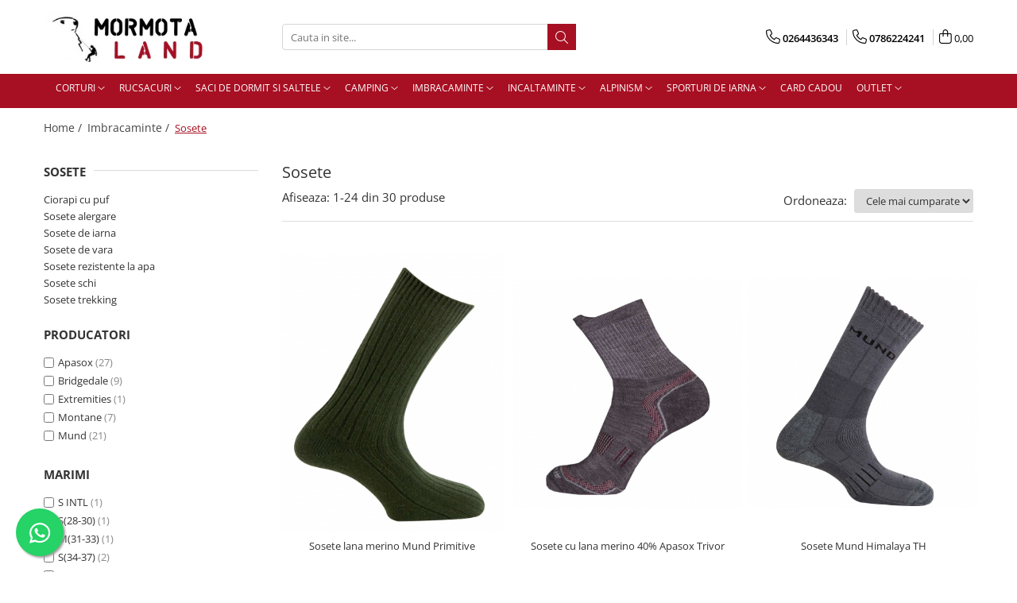

--- FILE ---
content_type: text/html; charset=UTF-8
request_url: https://www.mormota.ro/sosete/bridgedale/grey-blue
body_size: 49611
content:
<!DOCTYPE html>

<html lang="ro-ro">

	<head>
		<meta charset="UTF-8">

		<script src="https://gomagcdn.ro/themes/fashion/js/lazysizes.min.js?v=93441531-4.235" async=""></script>

		<script>
			function g_js(callbk){typeof callbk === 'function' ? window.addEventListener("DOMContentLoaded", callbk, false) : false;}
		</script>

					<link rel="icon" sizes="48x48" href="https://gomagcdn.ro/domains/mormota.ro/files/favicon/favicon6478.png">
			<link rel="apple-touch-icon" sizes="180x180" href="https://gomagcdn.ro/domains/mormota.ro/files/favicon/favicon6478.png">
		
		<style>
			/*body.loading{overflow:hidden;}
			body.loading #wrapper{opacity: 0;visibility: hidden;}
			body #wrapper{opacity: 1;visibility: visible;transition:all .1s ease-out;}*/

			.main-header .main-menu{min-height:43px;}
			.-g-hide{visibility:hidden;opacity:0;}

					</style>
		
		<link rel="preconnect" href="https://gomagcdn.ro"><link rel="dns-prefetch" href="https://fonts.googleapis.com" /><link rel="dns-prefetch" href="https://fonts.gstatic.com" /><link rel="dns-prefetch" href="https://connect.facebook.net" /><link rel="dns-prefetch" href="https://www.facebook.com" /><link rel="dns-prefetch" href="https://www.googletagmanager.com" />

					<link rel="preload" as="image" href="https://gomagcdn.ro/domains/mormota.ro/files/product/large/sosete-mund-primitive-5548-633394.jpg"   >
					<link rel="preload" as="image" href="https://gomagcdn.ro/domains/mormota.ro/files/product/large/sosete-apasox-trivor-7145-5680.jpg"   >
		
		<link rel="preload" href="https://gomagcdn.ro/themes/fashion/js/plugins.js?v=93441531-4.235" as="script">

		
					<link rel="preload" href="https://www.mormota.ro/theme/default.js?v=31653470829" as="script">
				
		<link rel="preload" href="https://gomagcdn.ro/themes/fashion/js/dev.js?v=93441531-4.235" as="script">

		
					<link rel="stylesheet" href="https://gomagcdn.ro/themes/fashion/css/main-min.css?v=93441531-4.235-1" data-values='{"blockScripts": "1"}'>
		
					<link rel="stylesheet" href="https://www.mormota.ro/theme/default.css?v=31653470829">
		
						<link rel="stylesheet" href="https://gomagcdn.ro/themes/fashion/css/dev-style.css?v=93441531-4.235-1">
		
		
		
		<link rel="alternate" hreflang="x-default" href="https://www.mormota.ro/sosete">
									<link rel="next" href="https://www.mormota.ro/sosete?p=1" /><!-- Google tag (gtag.js) -->
<script async src="https://www.googletagmanager.com/gtag/js?id=AW-987812150"></script>
<script>
  window.dataLayer = window.dataLayer || [];
  function gtag(){dataLayer.push(arguments);}
  gtag('js', new Date());

  gtag('config', 'AW-987812150');
</script>					
		<meta name="expires" content="never">
		<meta name="revisit-after" content="1 days">
					<meta name="author" content="Gomag">
				<title>Imbracaminte si Sosete de la mormota.ro</title>


					<meta name="robots" content="index,follow" />
						
		<meta name="description" content="Sosete este cea ce cauti? Iti oferim Sosete la preturi atractive de la branduri consacrate in domeniul montan si alpinism.">
		<meta class="viewport" name="viewport" content="width=device-width, initial-scale=1.0, user-scalable=no">
							<meta property="og:description" content="Sosete este cea ce cauti? Iti oferim Sosete la preturi atractive de la branduri consacrate in domeniul montan si alpinism."/>
							<meta property="og:image" content="https://www.mormota.rohttps://gomagcdn.ro/domains/mormota.ro/files/company/logo8484.png"/>
															<link rel="canonical" href="https://www.mormota.ro/sosete" />
			<meta property="og:url" content="https://www.mormota.ro/sosete"/>
						
		<meta name="distribution" content="Global">
		<meta name="owner" content="www.mormota.ro">
		<meta name="publisher" content="www.mormota.ro">
		<meta name="rating" content="General">
		<meta name="copyright" content="Copyright www.mormota.ro 2025. All rights reserved">
		<link rel="search" href="https://www.mormota.ro/opensearch.ro.xml" type="application/opensearchdescription+xml" title="Cautare"/>

		
							<script src="https://gomagcdn.ro/themes/fashion/js/jquery-2.1.4.min.js"></script>
			<script defer src="https://gomagcdn.ro/themes/fashion/js/jquery.autocomplete.js?v=20181023"></script>
			<script src="https://gomagcdn.ro/themes/fashion/js/gomag.config.js?v=93441531-4.235"></script>
			<script src="https://gomagcdn.ro/themes/fashion/js/gomag.js?v=93441531-4.235"></script>
		
													<script>
$.Gomag.bind('User/Data/AffiliateMarketing/HideTrafiLeak', function(event, data){

    $('.whatsappfloat').remove();
});
</script>
<script>
	var items = [];
	
			items.push(
			{
				id		:'5820-Khaki-L (41-45)',
				name	:'Sosete lana merino Mund Primitive',
				brand	:'Mund',
				category:'Sosete',
				price	:39.0000,
				google_business_vertical: 'retail'
			}
		);
			items.push(
			{
				id		:'6773-Purple-39-42',
				name	:'Sosete cu lana merino 40% Apasox Trivor',
				brand	:'Apasox',
				category:'Sosete',
				price	:51.8600,
				google_business_vertical: 'retail'
			}
		);
			items.push(
			{
				id		:'769-36-40-Gri',
				name	:'Sosete Mund Himalaya TH',
				brand	:'Mund',
				category:'Sosete',
				price	:51.0000,
				google_business_vertical: 'retail'
			}
		);
			items.push(
			{
				id		:'8440-Gray-35-38',
				name	:'Sosete cu lana merino 66% Apasox Solo',
				brand	:'Apasox',
				category:'Sosete',
				price	:55.9200,
				google_business_vertical: 'retail'
			}
		);
			items.push(
			{
				id		:'6774-Black-35-38',
				name	:'Sosete cu lana merino 50% Apasox Kibo',
				brand	:'Apasox',
				category:'Sosete',
				price	:68.1300,
				google_business_vertical: 'retail'
			}
		);
			items.push(
			{
				id		:'2075-Black/Blue-M (38-41)',
				name	:'Sosete Mund Carving',
				brand	:'Mund',
				category:'Sosete',
				price	:57.9600,
				google_business_vertical: 'retail'
			}
		);
			items.push(
			{
				id		:'1357-Blue-M(38-41)',
				name	:'Sosete Mund Arctic',
				brand	:'Mund',
				category:'Sosete',
				price	:41.0000,
				google_business_vertical: 'retail'
			}
		);
			items.push(
			{
				id		:'2549-Grey/Blue-S (36-39)',
				name	:'Sosete Bridgedale X-Hale Speed Demon S: 36-39',
				brand	:'Bridgedale',
				category:'Sosete',
				price	:68.1300,
				google_business_vertical: 'retail'
			}
		);
			items.push(
			{
				id		:'3419-42-45-Black',
				name	:'Sosete Mund Polar Circle',
				brand	:'Mund',
				category:'Sosete',
				price	:36.6100,
				google_business_vertical: 'retail'
			}
		);
			items.push(
			{
				id		:'5090-Navy-L(42-45)',
				name	:'Sosete Mund Altai',
				brand	:'Mund',
				category:'Sosete',
				price	:80.0000,
				google_business_vertical: 'retail'
			}
		);
			items.push(
			{
				id		:'5281-Black/Green-L(44-47)',
				name	:'Sosete Bridgedale Cool Fusion Trailhead L: 44-47',
				brand	:'Bridgedale',
				category:'Sosete',
				price	:70.1600,
				google_business_vertical: 'retail'
			}
		);
			items.push(
			{
				id		:'5639-Shade White-S (36-39)',
				name	:'Sosete Bridgedale Cool Fusion RUN Qw-ik S: 36-39',
				brand	:'Bridgedale',
				category:'Sosete',
				price	:72.1900,
				google_business_vertical: 'retail'
			}
		);
			items.push(
			{
				id		:'5885-Charcoal-S(28-30)',
				name	:'Sosete Bridgedale Hike Junior S: 28-30',
				brand	:'Bridgedale',
				category:'Sosete',
				price	:34.5700,
				google_business_vertical: 'retail'
			}
		);
			items.push(
			{
				id		:'5898-Grey/Blue-M(31-33)',
				name	:'Sosete ski Bridgedale Mountain Junior M: 31-33',
				brand	:'Bridgedale',
				category:'Sosete',
				price	:47.7900,
				google_business_vertical: 'retail'
			}
		);
			items.push(
			{
				id		:'5900-Black/Gunmetal-L(44-47)',
				name	:'Sosete Bridgedale Merino Fusion Cross Country Bjørndalen L:44-47',
				brand	:'Bridgedale',
				category:'Sosete',
				price	:50.8400,
				google_business_vertical: 'retail'
			}
		);
			items.push(
			{
				id		:'6330-Black-S (36-39)',
				name	:'Sosete Bridgedale Merino Fusion Cross Country',
				brand	:'Bridgedale',
				category:'Sosete',
				price	:50.8400,
				google_business_vertical: 'retail'
			}
		);
			items.push(
			{
				id		:'6332-Gunmetal -XL (47-50)',
				name	:'Sosete Bridgedale Merino Hiker',
				brand	:'Bridgedale',
				category:'Sosete',
				price	:56.9400,
				google_business_vertical: 'retail'
			}
		);
			items.push(
			{
				id		:'6770-35-38',
				name	:'Sosete cu lana merino 60% Apasox Elbrus medium',
				brand	:'Apasox',
				category:'Sosete',
				price	:64.0600,
				google_business_vertical: 'retail'
			}
		);
			items.push(
			{
				id		:'6771-35-38',
				name	:'Sosete sport scurte cu lana merino 60% Apasox Elbrus low',
				brand	:'Apasox',
				category:'Sosete',
				price	:45.7600,
				google_business_vertical: 'retail'
			}
		);
			items.push(
			{
				id		:'6772-Blue-39-42',
				name	:'Sosete de vara cu lana merino 18% Apasox Misti',
				brand	:'Apasox',
				category:'Sosete',
				price	:51.8600,
				google_business_vertical: 'retail'
			}
		);
			items.push(
			{
				id		:'6777-Grey-43-47',
				name	:'Sosete cu lana merino 61% Apasox Kazbek',
				brand	:'Apasox',
				category:'Sosete',
				price	:76.2600,
				google_business_vertical: 'retail'
			}
		);
			items.push(
			{
				id		:'6778-Petrol-39-42',
				name	:'Sosete cu lana merino 33% Apasox Castor',
				brand	:'Apasox',
				category:'Sosete',
				price	:62.0300,
				google_business_vertical: 'retail'
			}
		);
			items.push(
			{
				id		:'6779-35-38',
				name	:'Sosete iarna lungi cu lana merino 55% Apasox Marmolada P',
				brand	:'Apasox',
				category:'Sosete',
				price	:114.9000,
				google_business_vertical: 'retail'
			}
		);
			items.push(
			{
				id		:'6783-Anthracite-35-38',
				name	:'Sosete de iarna cu lana merino 57% Apasox Makalu',
				brand	:'Apasox',
				category:'Sosete',
				price	:94.5600,
				google_business_vertical: 'retail'
			}
		);
	
	gtag('event', 'view_item_list', {
					item_list_id: '71',
			item_list_name: 'Sosete',
				send_to	: '',
		value	: 0,
		items	: [items]
	});
</script><script>	
	$(document).ready(function(){
		
		$(document).on('click', $GomagConfig.cartSummaryItemRemoveButton, function() {
			var productId = $(this).attr("data-product");
			var productSku = $(this).attr("data-productsku");
			var productPrice = $(this).attr("data-productprice");
			var productQty = $(this).attr("data-qty");
			
			gtag('event', 'remove_from_cart', {
					send_to	: '',
					value	: parseFloat(productQty) * parseFloat(productPrice),
					items:[{
						id		: productSku,
						quantity: productQty,
						price	: productPrice		 
				}]
			})
			
		})
	
		$(document).on('click', $GomagConfig.checkoutItemRemoveButton, function() {
			
			var itemKey = $(this).attr('id').replace('__checkoutItemRemove','');
			var productId = $(this).data("product");
			var productSku = $(this).attr("productsku");
			var productPrice = $(this).attr("productprice");
			var productQty = $('#quantityToAdd_'+itemKey).val();
			
			gtag('event', 'remove_from_cart', {
				send_to	: '',
				value	: parseFloat(productQty) * parseFloat(productPrice),
				items	:[{
					id		: productSku,
					quantity: productQty,
					price	: productPrice
				}]
			})
			
		})
	});		
	
</script>
<!-- Global site tag (gtag.js) - Google Analytics -->
<script async src="https://www.googletagmanager.com/gtag/js?id=G-17TNQND9MB"></script>
	<script>
 window.dataLayer = window.dataLayer || [];
  function gtag(){dataLayer.push(arguments);}

  var cookieValue = '';
  var name = 'g_c_consent' + "=";
  var decodedCookie = decodeURIComponent(document.cookie);
  var ca = decodedCookie.split(';');
  for(var i = 0; i <ca.length; i++) {
	var c = ca[i];
	while (c.charAt(0) == ' ') {
	  c = c.substring(1);
	}
	if (c.indexOf(name) == 0) {
	  cookieValue = c.substring(name.length, c.length);
	}
  }



if(cookieValue == ''){
	gtag('consent', 'default', {
	  'ad_storage': 'granted',
	  'ad_user_data': 'granted',
	  'ad_personalization': 'granted',
	  'analytics_storage': 'granted',
	  'personalization_storage': 'granted',
	  'functionality_storage': 'granted',
	  'security_storage': 'granted'
	});
	} else if(cookieValue != '-1'){


			gtag('consent', 'default', {
			'ad_storage': 'granted',
			'ad_user_data': 'granted',
			'ad_personalization': 'granted',
			'analytics_storage': 'granted',
			'personalization_storage': 'granted',
			'functionality_storage': 'granted',
			'security_storage': 'granted'
		});
	} else {
	 gtag('consent', 'default', {
		  'ad_storage': 'denied',
		  'ad_user_data': 'denied',
		  'ad_personalization': 'denied',
		  'analytics_storage': 'denied',
			'personalization_storage': 'denied',
			'functionality_storage': 'denied',
			'security_storage': 'denied'
		});

		 }
</script>
<script>

	
  gtag('js', new Date());

 
$.Gomag.bind('Cookie/Policy/Consent/Denied', function(){
	gtag('consent', 'update', {
		  'ad_storage': 'denied',
		  'ad_user_data': 'denied',
		  'ad_personalization': 'denied',
		  'analytics_storage': 'denied',
			'personalization_storage': 'denied',
			'functionality_storage': 'denied',
			'security_storage': 'denied'
		});
		})
$.Gomag.bind('Cookie/Policy/Consent/Granted', function(){
	gtag('consent', 'update', {
		  'ad_storage': 'granted',
		  'ad_user_data': 'granted',
		  'ad_personalization': 'granted',
		  'analytics_storage': 'granted',
			'personalization_storage': 'granted',
			'functionality_storage': 'granted',
			'security_storage': 'granted'
		});
		})
  gtag('config', 'G-17TNQND9MB', {allow_enhanced_conversions: true });
</script>
<script>
	function gaBuildProductVariant(product)
	{
		let _return = '';
		if(product.version != undefined)
		{
			$.each(product.version, function(i, a){
				_return += (_return == '' ? '' : ', ')+a.value;
			})
		}
		return _return;
	}

</script>
<script>
	$.Gomag.bind('Product/Add/To/Cart/After/Listing', function gaProductAddToCartLV4(event, data) {
		if(data.product !== undefined) {
			var gaProduct = false;
			if(typeof(gaProducts) != 'undefined' && gaProducts[data.product.id] != undefined)
			{
				gaProduct = gaProducts[data.product.id];

			}

			if(gaProduct == false)
			{
				gaProduct = {};
				gaProduct.item_id = data.product.id;
				gaProduct.currency = data.product.currency ? (String(data.product.currency).toLowerCase() == 'lei' ? 'RON' : data.product.currency) : 'RON';
				gaProduct.item_name =  data.product.sku ;
				gaProduct.item_variant= gaBuildProductVariant(data.product);
				gaProduct.item_brand = data.product.brand;
				gaProduct.item_category = data.product.category;

			}

			gaProduct.price = parseFloat(data.product.price).toFixed(2);
			gaProduct.quantity = data.product.productQuantity;
			gtag("event", "add_to_cart", {
				currency: gaProduct.currency,
				value: parseFloat(gaProduct.price) * parseFloat(gaProduct.quantity),
				items: [
					gaProduct
				]
			});

		}
	})
	$.Gomag.bind('Product/Add/To/Cart/After/Details', function gaProductAddToCartDV4(event, data){

		if(data.product !== undefined){

			var gaProduct = false;
			if(
				typeof(gaProducts) != 'undefined'
				&&
				gaProducts[data.product.id] != undefined
			)
			{
				var gaProduct = gaProducts[data.product.id];
			}

			if(gaProduct == false)
			{
				gaProduct = {};
				gaProduct.item_id = data.product.id;
				gaProduct.currency = data.product.currency ? (String(data.product.currency).toLowerCase() == 'lei' ? 'RON' : data.product.currency) : 'RON';
				gaProduct.item_name =  data.product.sku ;
				gaProduct.item_variant= gaBuildProductVariant(data.product);
				gaProduct.item_brand = data.product.brand;
				gaProduct.item_category = data.product.category;

			}

			gaProduct.price = parseFloat(data.product.price).toFixed(2);
			gaProduct.quantity = data.product.productQuantity;


			gtag("event", "add_to_cart", {
			  currency: gaProduct.currency,
			  value: parseFloat(gaProduct.price) * parseFloat(gaProduct.quantity),
			  items: [
				gaProduct
			  ]
			});
        }

	})
	 $.Gomag.bind('Product/Remove/From/Cart', function gaProductRemovedFromCartV4(event, data){
		var envData = $.Gomag.getEnvData();
		var products = envData.products;

		if(data.data.product !== undefined && products[data.data.product] !== undefined){


			var dataProduct = products[data.data.product];


			gaProduct = {};
			gaProduct.item_id = dataProduct.id;

			gaProduct.item_name =   dataProduct.sku ;
			gaProduct.currency = dataProduct.currency ? (String(dataProduct.currency).toLowerCase() == 'lei' ? 'RON' : dataProduct.currency) : 'RON';
			gaProduct.item_category = dataProduct.category;
			gaProduct.item_brand = dataProduct.brand;
			gaProduct.price = parseFloat(dataProduct.price).toFixed(2);
			gaProduct.quantity = data.data.quantity;
			gaProduct.item_variant= gaBuildProductVariant(dataProduct);
			gtag("event", "remove_from_cart", {
			  currency: gaProduct.currency,
			  value: parseFloat(gaProduct.price) * parseFloat(gaProduct.quantity),
			  items: [
				gaProduct
			  ]
			});
        }

	});

	 $.Gomag.bind('Cart/Quantity/Update', function gaCartQuantityUpdateV4(event, data){
		var envData = $.Gomag.getEnvData();
		var products = envData.products;
		if(!data.data.finalQuantity || !data.data.initialQuantity)
		{
			return false;
		}
		var dataProduct = products[data.data.product];
		if(dataProduct == undefined)
		{
			return false;
		}

		gaProduct = {};
		gaProduct.item_id = dataProduct.id;
		gaProduct.currency = dataProduct.currency ? (String(dataProduct.currency).toLowerCase() == 'lei' ? 'RON' : dataProduct.currency) : 'RON';
		gaProduct.item_name =  dataProduct.sku ;

		gaProduct.item_category = dataProduct.category;
		gaProduct.item_brand = dataProduct.brand;
		gaProduct.price = parseFloat(dataProduct.price).toFixed(2);
		gaProduct.item_variant= gaBuildProductVariant(dataProduct);
		if(parseFloat(data.data.initialQuantity) < parseFloat(data.data.finalQuantity))
		{
			var quantity = parseFloat(data.data.finalQuantity) - parseFloat(data.data.initialQuantity);
			gaProduct.quantity = quantity;

			gtag("event", "add_to_cart", {
			  currency: gaProduct.currency,
			  value: parseFloat(gaProduct.price) * parseFloat(gaProduct.quantity),
			  items: [
				gaProduct
			  ]
			});
		}
		else if(parseFloat(data.data.initialQuantity) > parseFloat(data.data.finalQuantity))
		{
			var quantity = parseFloat(data.data.initialQuantity) - parseFloat(data.data.finalQuantity);
			gaProduct.quantity = quantity;
			gtag("event", "remove_from_cart", {
			  currency: gaProduct.currency,
			  value: parseFloat(gaProduct.price) * parseFloat(gaProduct.quantity),
			  items: [
				gaProduct
			  ]
			});
		}

	});

</script>
<!-- Global site tag (gtag.js) - Google Analytics -->
	<script>
		$.Gomag.bind('Page/Load', function(){
			gtag('config', 'G-9FVYMEBJEJ', {allow_enhanced_conversions: true, groups: 'gomag'  });
		})
	</script>
<script>
function gaCGBuildProductVariant(product)
	{
		let _return = '';
		if(product.version != undefined)
		{
			$.each(product.version, function(i, a){
				_return += (_return == '' ? '' : ', ')+a.value;
			})
		}
		return _return;
	}

</script>

<script>
	$.Gomag.bind('Product/Add/To/Cart/After/Listing', function gaProductAddToCartLGCV4(event, data){
		if(data.product !== undefined){

			var gaProduct = false;
			if(typeof(gaProducts) != 'undefined' && gaProducts[data.product.id] != undefined)
			{
				gaProduct = gaProducts[data.product.id];

			}

			if(gaProduct == false)
			{
				gaProduct = {};
				gaProduct.item_id = data.product.id;
				gaProduct.currency = data.product.currency ? data.product.currency : 'RON';
				gaProduct.item_name = data.product.sku;
				gaProduct.item_variant= gaCGBuildProductVariant(data.product);
				gaProduct.item_brand = data.product.brand;
				gaProduct.item_category = data.product.category;

			}

			gaProduct.price = parseFloat(data.product.price).toFixed(2);
			gaProduct.quantity = data.product.productQuantity;

			gtag("event", "add_to_cart", {
				send_to: 'gomag',
				currency: gaProduct.currency,
				value: parseFloat(gaProduct.price) * parseFloat(gaProduct.quantity),
				items: [
					gaProduct
				]
			});

        }
	})
	$.Gomag.bind('Product/Add/To/Cart/After/Details', function gaProductAddToCartDGCV4(event, data){

		if(data.product !== undefined){

			var gaProduct = false;
			if(
				typeof(gaProducts) != 'undefined'
				&&
				gaProducts[data.product.id] != undefined
			)
			{
				var gaProduct = gaProducts[data.product.id];
			}

			if(gaProduct == false)
			{
				gaProduct = {};
				gaProduct.item_id = data.product.id;
				gaProduct.currency = data.product.currency ? data.product.currency : 'RON';
				gaProduct.item_name =data.product.sku;

				gaProduct.item_variant= gaCGBuildProductVariant(data.product);
				gaProduct.item_brand = data.product.brand;
				gaProduct.item_category = data.product.category;

			}

			gaProduct.price = parseFloat(data.product.price).toFixed(2);
			gaProduct.quantity = data.product.productQuantity;




			gtag("event", "add_to_cart", {
				send_to: 'gomag',
				currency: gaProduct.currency,
				value: parseFloat(gaProduct.price) * parseFloat(gaProduct.quantity),
				items: [
					gaProduct
				]
			});
        }

	})
	 $.Gomag.bind('Product/Remove/From/Cart', function gaProductRemovedFromCartGCV4(event, data){
		var envData = $.Gomag.getEnvData();
		var products = envData.products;

		if(data.data.product !== undefined && products[data.data.product] !== undefined){


			var dataProduct = products[data.data.product];


			gaProduct = {};
			gaProduct.item_id = dataProduct.id;

			gaProduct.item_name = dataProduct.sku;
			gaProduct.currency = dataProduct.currency;
			gaProduct.item_category = dataProduct.category;
			gaProduct.item_brand = dataProduct.brand;
			gaProduct.price = parseFloat(dataProduct.price).toFixed(2);
			gaProduct.item_variant= gaCGBuildProductVariant(dataProduct);
			gaProduct.quantity = data.data.quantity;
			gtag("event", "remove_from_cart", {
				send_to: 'gomag',
			  currency: gaProduct.currency,
			  value: parseFloat(gaProduct.price) * parseFloat(gaProduct.quantity),
			  items: [
				gaProduct
			  ]
			});
        }

	});

	 $.Gomag.bind('Cart/Quantity/Update', function gaCartQuantityUpdateV4(event, data){
		var envData = $.Gomag.getEnvData();
		var products = envData.products;
		if(!data.data.finalQuantity || !data.data.initialQuantity)
		{
			return false;
		}
		var dataProduct = products[data.data.product];
		if(dataProduct == undefined)
		{
			return false;
		}

		gaProduct = {};
		gaProduct.item_id = dataProduct.id;
		gaProduct.currency = dataProduct.currency ? dataProduct.currency : 'RON';
		gaProduct.item_name = dataProduct.sku;
		gaProduct.item_variant= gaCGBuildProductVariant(dataProduct);
		gaProduct.item_category = dataProduct.category;
		gaProduct.item_brand = dataProduct.brand;
		gaProduct.price = parseFloat(dataProduct.price).toFixed(2);

		if(parseFloat(data.data.initialQuantity) < parseFloat(data.data.finalQuantity))
		{
			var quantity = parseFloat(data.data.finalQuantity) - parseFloat(data.data.initialQuantity);
			gaProduct.quantity = quantity;

			gtag("event", "add_to_cart", {
				send_to: 'gomag',
				currency: gaProduct.currency,
				value: parseFloat(gaProduct.price) * parseFloat(gaProduct.quantity),
				items: [
					gaProduct
				]
			});
		}
		else if(parseFloat(data.data.initialQuantity) > parseFloat(data.data.finalQuantity))
		{
			var quantity = parseFloat(data.data.initialQuantity) - parseFloat(data.data.finalQuantity);
			gaProduct.quantity = quantity;
			gtag("event", "remove_from_cart", {
				send_to: 'gomag',
			  currency: gaProduct.currency,
			  value: parseFloat(gaProduct.price) * parseFloat(gaProduct.quantity),
			  items: [
				gaProduct
			  ]
			});
		}

	});

</script>
<script>
gtag('config', 'AW-16699520984');
</script><script>
	$.Gomag.bind('Product/Add/To/Cart/After/Listing', function(event, data){
		if(data.product !== undefined){
			gtag('event', 'add_to_cart', {
				send_to	: 'AW-16699520984',
				value	: parseFloat(data.product.productQuantity) * parseFloat(data.product.price),
				items	:[{
					id		: data.product.id,
					name	: data.product.name,
					brand	: data.product.brand,
					category: data.product.category,
					quantity: data.product.productQuantity,
					price	: parseFloat(data.product.price).toFixed(2)
				 
			}]
		   })
        }
	})
	$.Gomag.bind('Product/Add/To/Cart/After/Details', function(event, data){
		
		if(data.product !== undefined){
			gtag('event', 'add_to_cart', {
				send_to: 'AW-16699520984',
				value: parseFloat(data.product.productQuantity) * parseFloat(data.product.price),
				items: [{
					id: data.product.id,
					name		: data.product.name,
					brand		: data.product.brand,
					category	: data.product.category,
					quantity	: data.product.productQuantity,
					price		: parseFloat(data.product.price).toFixed(2)
				}]	
			})
		}
	})
   
</script><meta name="google-site-verification" content="Dto-50Yo0hLWmt21ZYK9ZBkXhMdQTb-mSYnTXKqdXHc" /><script>
function gmsc(name, value)
{
	if(value != undefined && value)
	{
		var expires = new Date();
		expires.setTime(expires.getTime() + parseInt(3600*24*1000*90));
		document.cookie = encodeURIComponent(name) + "=" + encodeURIComponent(value) + '; expires='+ expires.toUTCString() + "; path=/";
	}
}
let gmqs = window.location.search;
let gmup = new URLSearchParams(gmqs);
gmsc('g_sc', gmup.get('shop_campaign'));
gmsc('shop_utm_campaign', gmup.get('utm_campaign'));
gmsc('shop_utm_medium', gmup.get('utm_medium'));
gmsc('shop_utm_source', gmup.get('utm_source'));
</script><!-- Facebook Pixel Code -->
				<script>
				!function(f,b,e,v,n,t,s){if(f.fbq)return;n=f.fbq=function(){n.callMethod?
				n.callMethod.apply(n,arguments):n.queue.push(arguments)};if(!f._fbq)f._fbq=n;
				n.push=n;n.loaded=!0;n.version="2.0";n.queue=[];t=b.createElement(e);t.async=!0;
				t.src=v;s=b.getElementsByTagName(e)[0];s.parentNode.insertBefore(t,s)}(window,
				document,"script","//connect.facebook.net/en_US/fbevents.js");

				fbq("init", "353955422509107");
				fbq("track", "PageView");</script>
				<!-- End Facebook Pixel Code -->
				<script>
				$.Gomag.bind('User/Ajax/Data/Loaded', function(event, data){
					if(data != undefined && data.data != undefined)
					{
						var eventData = data.data;
						if(eventData.facebookUserData != undefined)
						{
							$('body').append(eventData.facebookUserData);
						}
					}
				})
				</script>
				<script>
	$.Gomag.bind('Product/Add/To/Cart/After/Listing', function(event, data){
		if(data.product !== undefined){
			gtag('event', 'add_to_cart', {
				send_to	: '',
				value	: parseFloat(data.product.productQuantity) * parseFloat(data.product.price),
				items	:[{
					id		: data.product.sku,
					name	: data.product.name,
					brand	: data.product.brand,
					category: data.product.category,
					quantity: data.product.productQuantity,
					price	: data.product.price
				 
			}]
		   })
        }
	})
	$.Gomag.bind('Product/Add/To/Cart/After/Details', function(event, data){
		
		if(data.product !== undefined){
			gtag('event', 'add_to_cart', {
				send_to: '',
				value: parseFloat(data.product.productQuantity) * parseFloat(data.product.price),
				items: [{
					id: data.product.sku,
					name		: data.product.name,
					brand		: data.product.brand,
					category	: data.product.category,
					quantity	: data.product.productQuantity,
					price		: data.product.price
				}]	
			})
		}
	})
   
</script><meta name="google-site-verification" content="WSl2X34XFyU8Sxg4jR3Rqa4E71c6cH0inKONO9yutgM" />					
		
	</head>

	<body class="" style="">

		<script >
			function _addCss(url, attribute, value, loaded){
				var _s = document.createElement('link');
				_s.rel = 'stylesheet';
				_s.href = url;
				_s.type = 'text/css';
				if(attribute)
				{
					_s.setAttribute(attribute, value)
				}
				if(loaded){
					_s.onload = function(){
						var dom = document.getElementsByTagName('body')[0];
						//dom.classList.remove('loading');
					}
				}
				var _st = document.getElementsByTagName('link')[0];
				_st.parentNode.insertBefore(_s, _st);
			}
			//_addCss('https://fonts.googleapis.com/css2?family=Open+Sans:ital,wght@0,300;0,400;0,600;0,700;1,300;1,400&display=swap');
			_addCss('https://gomagcdn.ro/themes/_fonts/Open-Sans.css');

		</script>
		<script>
				/*setTimeout(
				  function()
				  {
				   document.getElementsByTagName('body')[0].classList.remove('loading');
				  }, 1000);*/
		</script>
							
					<div id="fb-root"></div>
						<script >
			window.fbAsyncInit = function() {
			FB.init({
			appId : '952213155555988',
			autoLogAppEvents : true,
			xfbml : true,
			version : 'v12.0'
			});
			};
			</script>
			<script async defer crossorigin="anonymous" src="https://connect.facebook.net/ro_RO/sdk.js"></script>
					
		<div id="wrapper">
			<!-- BLOCK:e4d08c220e21f3128f40c5a54b5d61c9 start -->
<div id="_cartSummary" class="hide"></div>

<script >
	$(document).ready(function() {

		$(document).on('keypress', '.-g-input-loader', function(){
			$(this).addClass('-g-input-loading');
		})

		$.Gomag.bind('Product/Add/To/Cart/After', function(eventResponse, properties)
		{
									var data = JSON.parse(properties.data);
			$('.q-cart').html(data.quantity);
			if(parseFloat(data.quantity) > 0)
			{
				$('.q-cart').removeClass('hide');
			}
			else
			{
				$('.q-cart').addClass('hide');
			}
			$('.cartPrice').html(data.subtotal + ' ' + data.currency);
			$('.cartProductCount').html(data.quantity);


		})
		$('#_cartSummary').on('updateCart', function(event, cart) {
			var t = $(this);

			$.get('https://www.mormota.ro/cart-update', {
				cart: cart
			}, function(data) {

				$('.q-cart').html(data.quantity);
				if(parseFloat(data.quantity) > 0)
				{
					$('.q-cart').removeClass('hide');
				}
				else
				{
					$('.q-cart').addClass('hide');
				}
				$('.cartPrice').html(data.subtotal + ' ' + data.currency);
				$('.cartProductCount').html(data.quantity);
			}, 'json');
			window.ga = window.ga || function() {
				(ga.q = ga.q || []).push(arguments)
			};
			ga('send', 'event', 'Buton', 'Click', 'Adauga_Cos');
		});

		if(window.gtag_report_conversion) {
			$(document).on("click", 'li.phone-m', function() {
				var phoneNo = $('li.phone-m').children( "a").attr('href');
				gtag_report_conversion(phoneNo);
			});

		}

	});
</script>



<header class="main-header container-bg clearfix" data-block="headerBlock">
	<div class="discount-tape container-h full -g-hide" id="_gomagHellobar"></div>

		
	<div class="top-head-bg container-h full">

		<div class="top-head container-h">
			<div class="row">
				<div class="col-md-3 col-sm-3 col-xs-5 logo-h">
					
	<a href="https://www.mormota.ro" id="logo" data-pageId="2">
		<img src="https://gomagcdn.ro/domains/mormota.ro/files/company/logo8484.png" fetchpriority="high" class="img-responsive" alt="Mormotaland" title="Mormotaland" width="200" height="50" style="width:auto;">
	</a>
				</div>
				<div class="col-md-4 col-sm-4 col-xs-7 main search-form-box">
					
<form name="search-form" class="search-form" action="https://www.mormota.ro/produse" id="_searchFormMainHeader">

	<input id="_autocompleteSearchMainHeader" name="c" class="input-placeholder -g-input-loader" type="text" placeholder="Cauta in site..." aria-label="Search"  value="">
	<button id="_doSearch" class="search-button" aria-hidden="true">
		<i class="fa fa-search" aria-hidden="true"></i>
	</button>

				<script >
			$(document).ready(function() {

				$('#_autocompleteSearchMainHeader').autocomplete({
					serviceUrl: 'https://www.mormota.ro/autocomplete',
					minChars: 2,
					deferRequestBy: 700,
					appendTo: '#_searchFormMainHeader',
					width: parseInt($('#_doSearch').offset().left) - parseInt($('#_autocompleteSearchMainHeader').offset().left),
					formatResult: function(suggestion, currentValue) {
						return suggestion.value;
					},
					onSelect: function(suggestion) {
						$(this).val(suggestion.data);
					},
					onSearchComplete: function(suggestion) {
						$(this).removeClass('-g-input-loading');
					}
				});
				$(document).on('click', '#_doSearch', function(e){
					e.preventDefault();
					if($('#_autocompleteSearchMainHeader').val() != '')
					{
						$('#_searchFormMainHeader').submit();
					}
				})
			});
		</script>
	

</form>
				</div>
				<div class="col-md-5 col-sm-5 acount-section">
					
<ul>
	<li class="search-m hide">
		<a href="#" class="-g-no-url" aria-label="Cauta in site..." data-pageId="">
			<i class="fa fa-search search-open" aria-hidden="true"></i>
			<i style="display:none" class="fa fa-times search-close" aria-hidden="true"></i>
		</a>
	</li>
	<li class="-g-user-icon -g-user-icon-empty">
			
	</li>
	
				<li class="contact-header">
			<a href="tel:0264436343" aria-label="Contacteaza-ne" data-pageId="3">
				<i class="fa fa-phone" aria-hidden="true"></i>
									<span class="count-phone">1</span>
								<span>0264436343</span>
			</a>
		</li>
				<li class="contact-header -g-contact-phone2">
			<a href="tel:0786224241" aria-label="Contacteaza-ne" data-pageId="3">
				<i class="fa fa-phone" aria-hidden="true"></i>
				<span class="count-phone">2</span>
				<span>0786224241</span>
			</a>
		</li>
		<li class="wishlist-header hide">
		<a href="https://www.mormota.ro/wishlist" aria-label="Wishlist" data-pageId="28">
			<span class="-g-wishlist-product-count -g-hide"></span>
			<i class="fa fa-heart-o" aria-hidden="true"></i>
			<span class="">Favorite</span>
		</a>
	</li>
	<li class="cart-header-btn cart">
		<a class="cart-drop _showCartHeader" href="https://www.mormota.ro/cos-de-cumparaturi" aria-label="Cos de cumparaturi">
			<span class="q-cart hide">0</span>
			<i class="fa fa-shopping-bag" aria-hidden="true"></i>
			<span class="count cartPrice">0,00
				
			</span>
		</a>
					<div class="cart-dd  _cartShow cart-closed"></div>
			</li>

	</ul>

	<script>
		$(document).ready(function() {
			//Cart
							$('.cart').mouseenter(function() {
					$.Gomag.showCartSummary('div._cartShow');
				}).mouseleave(function() {
					$.Gomag.hideCartSummary('div._cartShow');
					$('div._cartShow').removeClass('cart-open');
				});
						$(document).on('click', '.dropdown-toggle', function() {
				window.location = $(this).attr('href');
			})
		})
	</script>

				</div>
			</div>
		</div>
	</div>


<div id="navigation">
	<nav id="main-menu" class="main-menu container-h full clearfix">
		<a href="#" class="menu-trg -g-no-url" title="Produse">
			<span>&nbsp;</span>
		</a>
		
<div class="container-h nav-menu-hh clearfix">

	<!-- BASE MENU -->
	<ul class="
			nav-menu base-menu container-h
			
			
		">

		

			
		<li class="menu-drop __GomagMM ">
							<a
					href="https://www.mormota.ro/corturi-33"
					class="  "
					rel="  "
					
					title="Corturi"
					data-Gomag=''
					data-block-name="mainMenuD0"
					data-pageId= "33"
					data-block="mainMenuD">
											<span class="list">Corturi</span>
						<i class="fa fa-angle-down"></i>
				</a>

									<div class="menu-dd">
										<ul class="drop-list clearfix w100">
																																						<li class="fl">
										<div class="col">
											<p class="title">
												<a
												href="https://www.mormota.ro/corturi-33"
												class="title    "
												rel="  "
												
												title="Corturi"
												data-Gomag=''
												data-block-name="mainMenuD1"
												data-block="mainMenuD"
												data-pageId= "33"
												>
																										Corturi
												</a>
											</p>
																																															<a
														href="https://www.mormota.ro/corturi-extreme"
														rel="  "
														
														title="Corturi expeditie"
														class="    "
														data-Gomag=''
														data-block-name="mainMenuD2"
														data-block="mainMenuD"
														data-pageId=""
													>
																												<i class="fa fa-angle-right"></i>
														<span>Corturi expeditie</span>
													</a>
																									<a
														href="https://www.mormota.ro/corturi-extremlight"
														rel="  "
														
														title="Corturi extremlight"
														class="    "
														data-Gomag=''
														data-block-name="mainMenuD2"
														data-block="mainMenuD"
														data-pageId=""
													>
																												<i class="fa fa-angle-right"></i>
														<span>Corturi extremlight</span>
													</a>
																									<a
														href="https://www.mormota.ro/corturi-montane"
														rel="  "
														
														title="Corturi montane"
														class="    "
														data-Gomag=''
														data-block-name="mainMenuD2"
														data-block="mainMenuD"
														data-pageId=""
													>
																												<i class="fa fa-angle-right"></i>
														<span>Corturi montane</span>
													</a>
																									<a
														href="https://www.mormota.ro/corturi-de-drumetie-si-camping"
														rel="  "
														
														title="Corturi drumetie si camping"
														class="    "
														data-Gomag=''
														data-block-name="mainMenuD2"
														data-block="mainMenuD"
														data-pageId=""
													>
																												<i class="fa fa-angle-right"></i>
														<span>Corturi drumetie si camping</span>
													</a>
																									<a
														href="https://www.mormota.ro/corturi-de-familie"
														rel="  "
														
														title="Corturi familie"
														class="    "
														data-Gomag=''
														data-block-name="mainMenuD2"
														data-block="mainMenuD"
														data-pageId=""
													>
																												<i class="fa fa-angle-right"></i>
														<span>Corturi familie</span>
													</a>
																									<a
														href="https://www.mormota.ro/cort-safari"
														rel="  "
														
														title="Cort evenimente tip safari"
														class="    "
														data-Gomag=''
														data-block-name="mainMenuD2"
														data-block="mainMenuD"
														data-pageId=""
													>
																												<i class="fa fa-angle-right"></i>
														<span>Cort evenimente tip safari</span>
													</a>
																									<a
														href="https://www.mormota.ro/refugiu"
														rel="  "
														
														title="Refugii/Paviloane"
														class="    "
														data-Gomag=''
														data-block-name="mainMenuD2"
														data-block="mainMenuD"
														data-pageId=""
													>
																												<i class="fa fa-angle-right"></i>
														<span>Refugii/Paviloane</span>
													</a>
																							
										</div>
									</li>
																																<li class="fl">
										<div class="col">
											<p class="title">
												<a
												href="https://www.mormota.ro/reparatii-reconditionare-237"
												class="title    "
												rel="  "
												
												title="Reparatii-reconditionare"
												data-Gomag=''
												data-block-name="mainMenuD1"
												data-block="mainMenuD"
												data-pageId= "237"
												>
																										Reparatii-reconditionare
												</a>
											</p>
																																															<a
														href="https://www.mormota.ro/reparatie-cort"
														rel="  "
														
														title="Reparatie cort"
														class="    "
														data-Gomag=''
														data-block-name="mainMenuD2"
														data-block="mainMenuD"
														data-pageId=""
													>
																												<i class="fa fa-angle-right"></i>
														<span>Reparatie cort</span>
													</a>
																									<a
														href="https://www.mormota.ro/impermeabilizare"
														rel="  "
														
														title="Reconditionare"
														class="    "
														data-Gomag=''
														data-block-name="mainMenuD2"
														data-block="mainMenuD"
														data-pageId=""
													>
																												<i class="fa fa-angle-right"></i>
														<span>Reconditionare</span>
													</a>
																							
										</div>
									</li>
																																<li class="fl">
										<div class="col">
											<p class="title">
												<a
												href="https://www.mormota.ro/accesorii-cort-219"
												class="title    "
												rel="  "
												
												title="Accesorii cort"
												data-Gomag=''
												data-block-name="mainMenuD1"
												data-block="mainMenuD"
												data-pageId= "219"
												>
																										Accesorii cort
												</a>
											</p>
																																															<a
														href="https://www.mormota.ro/folii-sub-cort"
														rel="  "
														
														title="Folii sub cort"
														class="    "
														data-Gomag=''
														data-block-name="mainMenuD2"
														data-block="mainMenuD"
														data-pageId=""
													>
																												<i class="fa fa-angle-right"></i>
														<span>Folii sub cort</span>
													</a>
																									<a
														href="https://www.mormota.ro/bete-de-cort-395"
														rel="  "
														
														title="Bete cort"
														class="    "
														data-Gomag=''
														data-block-name="mainMenuD2"
														data-block="mainMenuD"
														data-pageId=""
													>
																												<i class="fa fa-angle-right"></i>
														<span>Bete cort</span>
													</a>
																									<a
														href="https://www.mormota.ro/ancore-cort-220"
														rel="  "
														
														title="Ancore cort"
														class="    "
														data-Gomag=''
														data-block-name="mainMenuD2"
														data-block="mainMenuD"
														data-pageId=""
													>
																												<i class="fa fa-angle-right"></i>
														<span>Ancore cort</span>
													</a>
																							
										</div>
									</li>
																																<li class="fl">
										<div class="col">
											<p class="title">
												<a
												href="https://www.mormota.ro/dormit-in-aer-liber-hamace-accesorii"
												class="title    "
												rel="  "
												
												title="Dormit in aer liber"
												data-Gomag=''
												data-block-name="mainMenuD1"
												data-block="mainMenuD"
												data-pageId= "305"
												>
																										Dormit in aer liber
												</a>
											</p>
																																															<a
														href="https://www.mormota.ro/hamace-314"
														rel="  "
														
														title="Hamace"
														class="    "
														data-Gomag=''
														data-block-name="mainMenuD2"
														data-block="mainMenuD"
														data-pageId=""
													>
																												<i class="fa fa-angle-right"></i>
														<span>Hamace</span>
													</a>
																									<a
														href="https://www.mormota.ro/tende-hamac-428"
														rel="  "
														
														title="Tende hamac"
														class="    "
														data-Gomag=''
														data-block-name="mainMenuD2"
														data-block="mainMenuD"
														data-pageId=""
													>
																												<i class="fa fa-angle-right"></i>
														<span>Tende hamac</span>
													</a>
																									<a
														href="https://www.mormota.ro/plasa-tantari"
														rel="  "
														
														title="Plasa tantari"
														class="    "
														data-Gomag=''
														data-block-name="mainMenuD2"
														data-block="mainMenuD"
														data-pageId=""
													>
																												<i class="fa fa-angle-right"></i>
														<span>Plasa tantari</span>
													</a>
																									<a
														href="https://www.mormota.ro/accesorii-hamac"
														rel="  "
														
														title="Accesorii hamac"
														class="    "
														data-Gomag=''
														data-block-name="mainMenuD2"
														data-block="mainMenuD"
														data-pageId=""
													>
																												<i class="fa fa-angle-right"></i>
														<span>Accesorii hamac</span>
													</a>
																									<a
														href="https://www.mormota.ro/saci-de-bivuac"
														rel="  "
														
														title="Saci de bivuac"
														class="    "
														data-Gomag=''
														data-block-name="mainMenuD2"
														data-block="mainMenuD"
														data-pageId=""
													>
																												<i class="fa fa-angle-right"></i>
														<span>Saci de bivuac</span>
													</a>
																							
										</div>
									</li>
																													</ul>
																	</div>
									
		</li>
		
		<li class="menu-drop __GomagMM ">
							<a
					href="https://www.mormota.ro/rucsacuri-39"
					class="  "
					rel="  "
					
					title="Rucsacuri"
					data-Gomag=''
					data-block-name="mainMenuD0"
					data-pageId= "39"
					data-block="mainMenuD">
											<span class="list">Rucsacuri</span>
						<i class="fa fa-angle-down"></i>
				</a>

									<div class="menu-dd">
										<ul class="drop-list clearfix w100">
																																						<li class="fl">
										<div class="col">
											<p class="title">
												<a
												href="https://www.mormota.ro/rucsacuri-alpini-116"
												class="title    "
												rel="  "
												
												title="Rucsacuri alpini"
												data-Gomag=''
												data-block-name="mainMenuD1"
												data-block="mainMenuD"
												data-pageId= "116"
												>
																										Rucsacuri alpini
												</a>
											</p>
																																															<a
														href="https://www.mormota.ro/rucsacuri-30l-120"
														rel="  "
														
														title="Rucsacuri 20L-30L"
														class="    "
														data-Gomag=''
														data-block-name="mainMenuD2"
														data-block="mainMenuD"
														data-pageId=""
													>
																												<i class="fa fa-angle-right"></i>
														<span>Rucsacuri 20L-30L</span>
													</a>
																									<a
														href="https://www.mormota.ro/rucsacuri-40l"
														rel="  "
														
														title="Rucsacuri 31L-50L"
														class="    "
														data-Gomag=''
														data-block-name="mainMenuD2"
														data-block="mainMenuD"
														data-pageId=""
													>
																												<i class="fa fa-angle-right"></i>
														<span>Rucsacuri 31L-50L</span>
													</a>
																									<a
														href="https://www.mormota.ro/rucsacuri-50l-60l"
														rel="  "
														
														title="Rucsacuri 51L-70L"
														class="    "
														data-Gomag=''
														data-block-name="mainMenuD2"
														data-block="mainMenuD"
														data-pageId=""
													>
																												<i class="fa fa-angle-right"></i>
														<span>Rucsacuri 51L-70L</span>
													</a>
																									<a
														href="https://www.mormota.ro/rucsacuri-70l-100l"
														rel="  "
														
														title="Rucsacuri 71L-100L"
														class="    "
														data-Gomag=''
														data-block-name="mainMenuD2"
														data-block="mainMenuD"
														data-pageId=""
													>
																												<i class="fa fa-angle-right"></i>
														<span>Rucsacuri 71L-100L</span>
													</a>
																							
										</div>
									</li>
																																<li class="fl">
										<div class="col">
											<p class="title">
												<a
												href="https://www.mormota.ro/rucsacuri-mici-40"
												class="title    "
												rel="  "
												
												title="Rucsacuri mici"
												data-Gomag=''
												data-block-name="mainMenuD1"
												data-block="mainMenuD"
												data-pageId= "40"
												>
																										Rucsacuri mici
												</a>
											</p>
																																															<a
														href="https://www.mormota.ro/rucsacuri-daypack-41"
														rel="  "
														
														title="Rucsacuri urbane"
														class="    "
														data-Gomag=''
														data-block-name="mainMenuD2"
														data-block="mainMenuD"
														data-pageId=""
													>
																												<i class="fa fa-angle-right"></i>
														<span>Rucsacuri urbane</span>
													</a>
																									<a
														href="https://www.mormota.ro/rucsacuri-ciclism"
														rel="  "
														
														title="Rucsacuri ciclism"
														class="    "
														data-Gomag=''
														data-block-name="mainMenuD2"
														data-block="mainMenuD"
														data-pageId=""
													>
																												<i class="fa fa-angle-right"></i>
														<span>Rucsacuri ciclism</span>
													</a>
																									<a
														href="https://www.mormota.ro/rucsacuri-laptop"
														rel="  "
														
														title="Rucsacuri laptop"
														class="    "
														data-Gomag=''
														data-block-name="mainMenuD2"
														data-block="mainMenuD"
														data-pageId=""
													>
																												<i class="fa fa-angle-right"></i>
														<span>Rucsacuri laptop</span>
													</a>
																									<a
														href="https://www.mormota.ro/rucsacuri-coarda"
														rel="  "
														
														title="Rucsacuri coarda"
														class="    "
														data-Gomag=''
														data-block-name="mainMenuD2"
														data-block="mainMenuD"
														data-pageId=""
													>
																												<i class="fa fa-angle-right"></i>
														<span>Rucsacuri coarda</span>
													</a>
																									<a
														href="https://www.mormota.ro/rucsacuri-trail-running"
														rel="  "
														
														title="Rucsacuri alergare montana"
														class="    "
														data-Gomag=''
														data-block-name="mainMenuD2"
														data-block="mainMenuD"
														data-pageId=""
													>
																												<i class="fa fa-angle-right"></i>
														<span>Rucsacuri alergare montana</span>
													</a>
																									<a
														href="https://www.mormota.ro/rucsacuri-lombare"
														rel="  "
														
														title="Rucsacuri lombare"
														class="    "
														data-Gomag=''
														data-block-name="mainMenuD2"
														data-block="mainMenuD"
														data-pageId=""
													>
																												<i class="fa fa-angle-right"></i>
														<span>Rucsacuri lombare</span>
													</a>
																							
										</div>
									</li>
																																<li class="fl">
										<div class="col">
											<p class="title">
												<a
												href="https://www.mormota.ro/rucsacuri-speciali"
												class="title    "
												rel="  "
												
												title="Rucsacuri speciali"
												data-Gomag=''
												data-block-name="mainMenuD1"
												data-block="mainMenuD"
												data-pageId= "122"
												>
																										Rucsacuri speciali
												</a>
											</p>
																																															<a
														href="https://www.mormota.ro/rucsacuri-sporturi-de-iarna"
														rel="  "
														
														title="Rucsacuri sporturi de iarna"
														class="    "
														data-Gomag=''
														data-block-name="mainMenuD2"
														data-block="mainMenuD"
														data-pageId=""
													>
																												<i class="fa fa-angle-right"></i>
														<span>Rucsacuri sporturi de iarna</span>
													</a>
																									<a
														href="https://www.mormota.ro/rucsacuri-portababy"
														rel="  "
														
														title="Portababy"
														class="    "
														data-Gomag=''
														data-block-name="mainMenuD2"
														data-block="mainMenuD"
														data-pageId=""
													>
																												<i class="fa fa-angle-right"></i>
														<span>Portababy</span>
													</a>
																									<a
														href="https://www.mormota.ro/rucsacuri-sherpa"
														rel="  "
														
														title="Rucsacuri sherpa"
														class="    "
														data-Gomag=''
														data-block-name="mainMenuD2"
														data-block="mainMenuD"
														data-pageId=""
													>
																												<i class="fa fa-angle-right"></i>
														<span>Rucsacuri sherpa</span>
													</a>
																									<a
														href="https://www.mormota.ro/rucsacuri-hidratare"
														rel="  "
														
														title="Camelbak"
														class="    "
														data-Gomag=''
														data-block-name="mainMenuD2"
														data-block="mainMenuD"
														data-pageId=""
													>
																												<i class="fa fa-angle-right"></i>
														<span>Camelbak</span>
													</a>
																							
										</div>
									</li>
																																<li class="fl">
										<div class="col">
											<p class="title">
												<a
												href="https://www.mormota.ro/accesorii-rucsacuri-224"
												class="title    "
												rel="  "
												
												title="Accesorii rucsacuri"
												data-Gomag=''
												data-block-name="mainMenuD1"
												data-block="mainMenuD"
												data-pageId= "224"
												>
																										Accesorii rucsacuri
												</a>
											</p>
																																															<a
														href="https://www.mormota.ro/hidrobag"
														rel="  "
														
														title="Sistem de hidratare"
														class="    "
														data-Gomag=''
														data-block-name="mainMenuD2"
														data-block="mainMenuD"
														data-pageId=""
													>
																												<i class="fa fa-angle-right"></i>
														<span>Sistem de hidratare</span>
													</a>
																									<a
														href="https://www.mormota.ro/huse-ploaie"
														rel="  "
														
														title="Huse ploaie"
														class="    "
														data-Gomag=''
														data-block-name="mainMenuD2"
														data-block="mainMenuD"
														data-pageId=""
													>
																												<i class="fa fa-angle-right"></i>
														<span>Huse ploaie</span>
													</a>
																									<a
														href="https://www.mormota.ro/catarame-tridenti-chingi-232"
														rel="  "
														
														title="Chingi & catarame"
														class="    "
														data-Gomag=''
														data-block-name="mainMenuD2"
														data-block="mainMenuD"
														data-pageId=""
													>
																												<i class="fa fa-angle-right"></i>
														<span>Chingi &amp; catarame</span>
													</a>
																									<a
														href="https://www.mormota.ro/suport-accesorii-233"
														rel="  "
														
														title="Dotari suplimentare"
														class="    "
														data-Gomag=''
														data-block-name="mainMenuD2"
														data-block="mainMenuD"
														data-pageId=""
													>
																												<i class="fa fa-angle-right"></i>
														<span>Dotari suplimentare</span>
													</a>
																							
										</div>
									</li>
																																<li class="fl">
										<div class="col">
											<p class="title">
												<a
												href="https://www.mormota.ro/port-acte-44"
												class="title    "
												rel="  "
												
												title="Port acte"
												data-Gomag=''
												data-block-name="mainMenuD1"
												data-block="mainMenuD"
												data-pageId= "44"
												>
																										Port acte
												</a>
											</p>
																																															<a
														href="https://www.mormota.ro/port-acte-46"
														rel="  "
														
														title="Port acte"
														class="    "
														data-Gomag=''
														data-block-name="mainMenuD2"
														data-block="mainMenuD"
														data-pageId=""
													>
																												<i class="fa fa-angle-right"></i>
														<span>Port acte</span>
													</a>
																									<a
														href="https://www.mormota.ro/huse-impermeabile"
														rel="  "
														
														title="Huse impermeabile"
														class="    "
														data-Gomag=''
														data-block-name="mainMenuD2"
														data-block="mainMenuD"
														data-pageId=""
													>
																												<i class="fa fa-angle-right"></i>
														<span>Huse impermeabile</span>
													</a>
																									<a
														href="https://www.mormota.ro/portmonee"
														rel="  "
														
														title="Portmonee"
														class="    "
														data-Gomag=''
														data-block-name="mainMenuD2"
														data-block="mainMenuD"
														data-pageId=""
													>
																												<i class="fa fa-angle-right"></i>
														<span>Portmonee</span>
													</a>
																							
										</div>
									</li>
																																<li class="fl">
										<div class="col">
											<p class="title">
												<a
												href="https://www.mormota.ro/depozitare"
												class="title    "
												rel="  "
												
												title="Depozitare"
												data-Gomag=''
												data-block-name="mainMenuD1"
												data-block="mainMenuD"
												data-pageId= "226"
												>
																										Depozitare
												</a>
											</p>
																																															<a
														href="https://www.mormota.ro/huse-pentru-organizarea-echipamentului"
														rel="  "
														
														title="Huse pentru organizarea echipamentului"
														class="    "
														data-Gomag=''
														data-block-name="mainMenuD2"
														data-block="mainMenuD"
														data-pageId=""
													>
																												<i class="fa fa-angle-right"></i>
														<span>Huse pentru organizarea echipamentului</span>
													</a>
																									<a
														href="https://www.mormota.ro/saci-plasa"
														rel="  "
														
														title="Saci plasa"
														class="    "
														data-Gomag=''
														data-block-name="mainMenuD2"
														data-block="mainMenuD"
														data-pageId=""
													>
																												<i class="fa fa-angle-right"></i>
														<span>Saci plasa</span>
													</a>
																									<a
														href="https://www.mormota.ro/saci-impermeabili"
														rel="  "
														
														title="Saci impermeabili"
														class="    "
														data-Gomag=''
														data-block-name="mainMenuD2"
														data-block="mainMenuD"
														data-pageId=""
													>
																												<i class="fa fa-angle-right"></i>
														<span>Saci impermeabili</span>
													</a>
																							
										</div>
									</li>
																																<li class="fl">
										<div class="col">
											<p class="title">
												<a
												href="https://www.mormota.ro/reparatii-reconditionare-241"
												class="title    "
												rel="  "
												
												title="Reparatii-reconditionare"
												data-Gomag=''
												data-block-name="mainMenuD1"
												data-block="mainMenuD"
												data-pageId= "241"
												>
																										Reparatii-reconditionare
												</a>
											</p>
																																															<a
														href="https://www.mormota.ro/reconditionare-242"
														rel="  "
														
														title="Reconditionare"
														class="    "
														data-Gomag=''
														data-block-name="mainMenuD2"
														data-block="mainMenuD"
														data-pageId=""
													>
																												<i class="fa fa-angle-right"></i>
														<span>Reconditionare</span>
													</a>
																									<a
														href="https://www.mormota.ro/reparatii-351"
														rel="  "
														
														title="Reparatii"
														class="    "
														data-Gomag=''
														data-block-name="mainMenuD2"
														data-block="mainMenuD"
														data-pageId=""
													>
																												<i class="fa fa-angle-right"></i>
														<span>Reparatii</span>
													</a>
																							
										</div>
									</li>
																																<li class="fl">
										<div class="col">
											<p class="title">
												<a
												href="https://www.mormota.ro/genti"
												class="title    "
												rel="  "
												
												title="Genti"
												data-Gomag=''
												data-block-name="mainMenuD1"
												data-block="mainMenuD"
												data-pageId= "42"
												>
																										Genti
												</a>
											</p>
																																															<a
														href="https://www.mormota.ro/genti-bicicleta"
														rel="  "
														
														title="Genti bicicleta"
														class="    "
														data-Gomag=''
														data-block-name="mainMenuD2"
														data-block="mainMenuD"
														data-pageId=""
													>
																												<i class="fa fa-angle-right"></i>
														<span>Genti bicicleta</span>
													</a>
																									<a
														href="https://www.mormota.ro/genti-echipament"
														rel="  "
														
														title="Genti echipament"
														class="    "
														data-Gomag=''
														data-block-name="mainMenuD2"
														data-block="mainMenuD"
														data-pageId=""
													>
																												<i class="fa fa-angle-right"></i>
														<span>Genti echipament</span>
													</a>
																									<a
														href="https://www.mormota.ro/genti-clapari-bocanci-381"
														rel="  "
														
														title="Genti clapari-bocanci"
														class="    "
														data-Gomag=''
														data-block-name="mainMenuD2"
														data-block="mainMenuD"
														data-pageId=""
													>
																												<i class="fa fa-angle-right"></i>
														<span>Genti clapari-bocanci</span>
													</a>
																									<a
														href="https://www.mormota.ro/genti-de-umar"
														rel="  "
														
														title="Genti umar"
														class="    "
														data-Gomag=''
														data-block-name="mainMenuD2"
														data-block="mainMenuD"
														data-pageId=""
													>
																												<i class="fa fa-angle-right"></i>
														<span>Genti umar</span>
													</a>
																							
										</div>
									</li>
																													</ul>
																	</div>
									
		</li>
		
		<li class="menu-drop __GomagMM ">
							<a
					href="https://www.mormota.ro/saci-de-dormit-si-saltele"
					class="  "
					rel="  "
					
					title="Saci de dormit si saltele"
					data-Gomag='{"image":"https:\/\/gomagcdn.ro\/domains\/mormota.ro\/files\/category\/original\/saltele5907.jpg"}'
					data-block-name="mainMenuD0"
					data-pageId= "48"
					data-block="mainMenuD">
											<span class="list">Saci de dormit si saltele</span>
						<i class="fa fa-angle-down"></i>
				</a>

									<div class="menu-dd">
										<ul class="drop-list clearfix w100">
																																						<li class="fl">
										<div class="col">
											<p class="title">
												<a
												href="https://www.mormota.ro/saci-de-dormit-50"
												class="title    "
												rel="  "
												
												title="Saci de dormit (confort femei/confort barbati-limita/extrem)"
												data-Gomag=''
												data-block-name="mainMenuD1"
												data-block="mainMenuD"
												data-pageId= "50"
												>
																										Saci de dormit (confort femei/confort barbati-limita/extrem)
												</a>
											</p>
																																															<a
														href="https://www.mormota.ro/saci-de-dormit-cu-puf"
														rel="  "
														
														title="Saci de dormit cu puf"
														class="    "
														data-Gomag=''
														data-block-name="mainMenuD2"
														data-block="mainMenuD"
														data-pageId=""
													>
																												<i class="fa fa-angle-right"></i>
														<span>Saci de dormit cu puf</span>
													</a>
																									<a
														href="https://www.mormota.ro/saci-de-dormit-de-iarna"
														rel="  "
														
														title="Saci de dormit de iarna"
														class="    "
														data-Gomag=''
														data-block-name="mainMenuD2"
														data-block="mainMenuD"
														data-pageId=""
													>
																												<i class="fa fa-angle-right"></i>
														<span>Saci de dormit de iarna</span>
													</a>
																									<a
														href="https://www.mormota.ro/saci-de-dormit-3-sezoane"
														rel="  "
														
														title="Saci de dormit 3 sezoane"
														class="    "
														data-Gomag=''
														data-block-name="mainMenuD2"
														data-block="mainMenuD"
														data-pageId=""
													>
																												<i class="fa fa-angle-right"></i>
														<span>Saci de dormit 3 sezoane</span>
													</a>
																									<a
														href="https://www.mormota.ro/saci-de-dormit-de-vara"
														rel="  "
														
														title="Saci de dormit de vara"
														class="    "
														data-Gomag=''
														data-block-name="mainMenuD2"
														data-block="mainMenuD"
														data-pageId=""
													>
																												<i class="fa fa-angle-right"></i>
														<span>Saci de dormit de vara</span>
													</a>
																									<a
														href="https://www.mormota.ro/saci-de-bivuac"
														rel="  "
														
														title="Saci de bivuac"
														class="    "
														data-Gomag=''
														data-block-name="mainMenuD2"
														data-block="mainMenuD"
														data-pageId=""
													>
																												<i class="fa fa-angle-right"></i>
														<span>Saci de bivuac</span>
													</a>
																							
										</div>
									</li>
																																<li class="fl">
										<div class="col">
											<p class="title">
												<a
												href="https://www.mormota.ro/accesorii-53"
												class="title    "
												rel="  "
												
												title="Accesorii saci de dormit"
												data-Gomag=''
												data-block-name="mainMenuD1"
												data-block="mainMenuD"
												data-pageId= "53"
												>
																										Accesorii saci de dormit
												</a>
											</p>
																																															<a
														href="https://www.mormota.ro/lenjerie-sac-de-dormit"
														rel="  "
														
														title="Lenjerie sac de dormit"
														class="    "
														data-Gomag=''
														data-block-name="mainMenuD2"
														data-block="mainMenuD"
														data-pageId=""
													>
																												<i class="fa fa-angle-right"></i>
														<span>Lenjerie sac de dormit</span>
													</a>
																									<a
														href="https://www.mormota.ro/perne-400"
														rel="  "
														
														title="Perne"
														class="    "
														data-Gomag=''
														data-block-name="mainMenuD2"
														data-block="mainMenuD"
														data-pageId=""
													>
																												<i class="fa fa-angle-right"></i>
														<span>Perne</span>
													</a>
																									<a
														href="https://www.mormota.ro/saci-compresie"
														rel="  "
														
														title="Saci compresie"
														class="    "
														data-Gomag=''
														data-block-name="mainMenuD2"
														data-block="mainMenuD"
														data-pageId=""
													>
																												<i class="fa fa-angle-right"></i>
														<span>Saci compresie</span>
													</a>
																							
										</div>
									</li>
																																<li class="fl">
										<div class="col">
											<p class="title">
												<a
												href="https://www.mormota.ro/reparatii-reconditionare-349"
												class="title    "
												rel="  "
												
												title="Reparatii-reconditionare"
												data-Gomag=''
												data-block-name="mainMenuD1"
												data-block="mainMenuD"
												data-pageId= "349"
												>
																										Reparatii-reconditionare
												</a>
											</p>
																																															<a
														href="https://www.mormota.ro/intretinere-saci-de-dormit"
														rel="  "
														
														title="Reconditionare"
														class="    "
														data-Gomag=''
														data-block-name="mainMenuD2"
														data-block="mainMenuD"
														data-pageId=""
													>
																												<i class="fa fa-angle-right"></i>
														<span>Reconditionare</span>
													</a>
																									<a
														href="https://www.mormota.ro/reparatii-saci-de-dormit"
														rel="  "
														
														title="Reparatii"
														class="    "
														data-Gomag=''
														data-block-name="mainMenuD2"
														data-block="mainMenuD"
														data-pageId=""
													>
																												<i class="fa fa-angle-right"></i>
														<span>Reparatii</span>
													</a>
																							
										</div>
									</li>
																																<li class="fl">
										<div class="col">
											<p class="title">
												<a
												href="https://www.mormota.ro/saltele"
												class="title    "
												rel="  "
												
												title="Saltele"
												data-Gomag=''
												data-block-name="mainMenuD1"
												data-block="mainMenuD"
												data-pageId= "184"
												>
																										Saltele
												</a>
											</p>
																																															<a
														href="https://www.mormota.ro/fotoliu-gonflabil"
														rel="  "
														
														title="Fotoliu gonflabil"
														class="    "
														data-Gomag=''
														data-block-name="mainMenuD2"
														data-block="mainMenuD"
														data-pageId=""
													>
																												<i class="fa fa-angle-right"></i>
														<span>Fotoliu gonflabil</span>
													</a>
																									<a
														href="https://www.mormota.ro/saltele-gonflabile"
														rel="  "
														
														title="Gonflabile"
														class="    "
														data-Gomag=''
														data-block-name="mainMenuD2"
														data-block="mainMenuD"
														data-pageId=""
													>
																												<i class="fa fa-angle-right"></i>
														<span>Gonflabile</span>
													</a>
																									<a
														href="https://www.mormota.ro/izoprene"
														rel="  "
														
														title="Izoprene"
														class="    "
														data-Gomag=''
														data-block-name="mainMenuD2"
														data-block="mainMenuD"
														data-pageId=""
													>
																												<i class="fa fa-angle-right"></i>
														<span>Izoprene</span>
													</a>
																									<a
														href="https://www.mormota.ro/saltele-autogonflabile"
														rel="  "
														
														title="Autogonflabile"
														class="    "
														data-Gomag='{"image":"https:\/\/gomagcdn.ro\/domains\/mormota.ro\/files\/category\/original\/bruetting-outdoorschuh-mount-bona-low-grau~69209.jpg"}'
														data-block-name="mainMenuD2"
														data-block="mainMenuD"
														data-pageId=""
													>
																												<i class="fa fa-angle-right"></i>
														<span>Autogonflabile</span>
													</a>
																							
										</div>
									</li>
																																<li class="fl">
										<div class="col">
											<p class="title">
												<a
												href="https://www.mormota.ro/huse"
												class="title    "
												rel="  "
												
												title="Accesorii saltele"
												data-Gomag=''
												data-block-name="mainMenuD1"
												data-block="mainMenuD"
												data-pageId= "324"
												>
																										Accesorii saltele
												</a>
											</p>
																																															<a
														href="https://www.mormota.ro/huse"
														rel="  "
														
														title="Huse"
														class="    "
														data-Gomag=''
														data-block-name="mainMenuD2"
														data-block="mainMenuD"
														data-pageId=""
													>
																												<i class="fa fa-angle-right"></i>
														<span>Huse</span>
													</a>
																							
										</div>
									</li>
																													</ul>
																	</div>
									
		</li>
		
		<li class="menu-drop __GomagMM ">
							<a
					href="https://www.mormota.ro/camping-19"
					class="  "
					rel="  "
					
					title="Camping"
					data-Gomag=''
					data-block-name="mainMenuD0"
					data-pageId= "19"
					data-block="mainMenuD">
											<span class="list">Camping</span>
						<i class="fa fa-angle-down"></i>
				</a>

									<div class="menu-dd">
										<ul class="drop-list clearfix w100">
																																						<li class="fl">
										<div class="col">
											<p class="title">
												<a
												href="https://www.mormota.ro/mobila-camping"
												class="title    "
												rel="  "
												
												title="Mobila camping"
												data-Gomag=''
												data-block-name="mainMenuD1"
												data-block="mainMenuD"
												data-pageId= "190"
												>
																										Mobila camping
												</a>
											</p>
																																															<a
														href="https://www.mormota.ro/scaune"
														rel="  "
														
														title="Scaune"
														class="    "
														data-Gomag=''
														data-block-name="mainMenuD2"
														data-block="mainMenuD"
														data-pageId=""
													>
																												<i class="fa fa-angle-right"></i>
														<span>Scaune</span>
													</a>
																									<a
														href="https://www.mormota.ro/mese"
														rel="  "
														
														title="Mese"
														class="    "
														data-Gomag=''
														data-block-name="mainMenuD2"
														data-block="mainMenuD"
														data-pageId=""
													>
																												<i class="fa fa-angle-right"></i>
														<span>Mese</span>
													</a>
																									<a
														href="https://www.mormota.ro/paturi"
														rel="  "
														
														title="Paturi"
														class="    "
														data-Gomag=''
														data-block-name="mainMenuD2"
														data-block="mainMenuD"
														data-pageId=""
													>
																												<i class="fa fa-angle-right"></i>
														<span>Paturi</span>
													</a>
																							
										</div>
									</li>
																																<li class="fl">
										<div class="col">
											<p class="title">
												<a
												href="https://www.mormota.ro/bucatarie-de-tabara-97"
												class="title    "
												rel="  "
												
												title="Bucatarie de tabara"
												data-Gomag=''
												data-block-name="mainMenuD1"
												data-block="mainMenuD"
												data-pageId= "97"
												>
																										Bucatarie de tabara
												</a>
											</p>
																																															<a
														href="https://www.mormota.ro/set-vase"
														rel="  "
														
														title="Set vase"
														class="    "
														data-Gomag=''
														data-block-name="mainMenuD2"
														data-block="mainMenuD"
														data-pageId=""
													>
																												<i class="fa fa-angle-right"></i>
														<span>Set vase</span>
													</a>
																									<a
														href="https://www.mormota.ro/tacamuri-98"
														rel="  "
														
														title="Tacamuri"
														class="    "
														data-Gomag=''
														data-block-name="mainMenuD2"
														data-block="mainMenuD"
														data-pageId=""
													>
																												<i class="fa fa-angle-right"></i>
														<span>Tacamuri</span>
													</a>
																									<a
														href="https://www.mormota.ro/cani-208"
														rel="  "
														
														title="Cani"
														class="    "
														data-Gomag=''
														data-block-name="mainMenuD2"
														data-block="mainMenuD"
														data-pageId=""
													>
																												<i class="fa fa-angle-right"></i>
														<span>Cani</span>
													</a>
																									<a
														href="https://www.mormota.ro/bidon-apa-203"
														rel="  "
														
														title="Bidon apa"
														class="    "
														data-Gomag=''
														data-block-name="mainMenuD2"
														data-block="mainMenuD"
														data-pageId=""
													>
																												<i class="fa fa-angle-right"></i>
														<span>Bidon apa</span>
													</a>
																									<a
														href="https://www.mormota.ro/termosuri-378"
														rel="  "
														
														title="Termosuri"
														class="    "
														data-Gomag=''
														data-block-name="mainMenuD2"
														data-block="mainMenuD"
														data-pageId=""
													>
																												<i class="fa fa-angle-right"></i>
														<span>Termosuri</span>
													</a>
																									<a
														href="https://www.mormota.ro/rezervoare"
														rel="  "
														
														title="Rezervoare"
														class="    "
														data-Gomag=''
														data-block-name="mainMenuD2"
														data-block="mainMenuD"
														data-pageId=""
													>
																												<i class="fa fa-angle-right"></i>
														<span>Rezervoare</span>
													</a>
																									<a
														href="https://www.mormota.ro/purificare-apa"
														rel="  "
														
														title="Purificare apa"
														class="    "
														data-Gomag=''
														data-block-name="mainMenuD2"
														data-block="mainMenuD"
														data-pageId=""
													>
																												<i class="fa fa-angle-right"></i>
														<span>Purificare apa</span>
													</a>
																							
										</div>
									</li>
																																<li class="fl">
										<div class="col">
											<p class="title">
												<a
												href="https://www.mormota.ro/igiena-de-tabara-108"
												class="title    "
												rel="  "
												
												title="Igiena de tabara"
												data-Gomag=''
												data-block-name="mainMenuD1"
												data-block="mainMenuD"
												data-pageId= "108"
												>
																										Igiena de tabara
												</a>
											</p>
																																															<a
														href="https://www.mormota.ro/truse-de-igiena"
														rel="  "
														
														title="Truse de igiena"
														class="    "
														data-Gomag=''
														data-block-name="mainMenuD2"
														data-block="mainMenuD"
														data-pageId=""
													>
																												<i class="fa fa-angle-right"></i>
														<span>Truse de igiena</span>
													</a>
																									<a
														href="https://www.mormota.ro/prosoape"
														rel="  "
														
														title="Prosoape"
														class="    "
														data-Gomag=''
														data-block-name="mainMenuD2"
														data-block="mainMenuD"
														data-pageId=""
													>
																												<i class="fa fa-angle-right"></i>
														<span>Prosoape</span>
													</a>
																									<a
														href="https://www.mormota.ro/creme-de-soare-sapun-solutii-antiinsecte"
														rel="  "
														
														title="Solutii antiinsecte"
														class="    "
														data-Gomag=''
														data-block-name="mainMenuD2"
														data-block="mainMenuD"
														data-pageId=""
													>
																												<i class="fa fa-angle-right"></i>
														<span>Solutii antiinsecte</span>
													</a>
																									<a
														href="https://www.mormota.ro/protectie-soare"
														rel="  "
														
														title="Protectie soare"
														class="    "
														data-Gomag=''
														data-block-name="mainMenuD2"
														data-block="mainMenuD"
														data-pageId=""
													>
																												<i class="fa fa-angle-right"></i>
														<span>Protectie soare</span>
													</a>
																									<a
														href="https://www.mormota.ro/prim-ajutor-109"
														rel="  "
														
														title="Prim ajutor"
														class="    "
														data-Gomag=''
														data-block-name="mainMenuD2"
														data-block="mainMenuD"
														data-pageId=""
													>
																												<i class="fa fa-angle-right"></i>
														<span>Prim ajutor</span>
													</a>
																									<a
														href="https://www.mormota.ro/accesorii-igiena"
														rel="  "
														
														title="Accesorii igiena"
														class="    "
														data-Gomag=''
														data-block-name="mainMenuD2"
														data-block="mainMenuD"
														data-pageId=""
													>
																												<i class="fa fa-angle-right"></i>
														<span>Accesorii igiena</span>
													</a>
																							
										</div>
									</li>
																																<li class="fl">
										<div class="col">
											<p class="title">
												<a
												href="https://www.mormota.ro/incarcatoare-solare-404"
												class="title    "
												rel="  "
												
												title="Incarcatoare solare"
												data-Gomag=''
												data-block-name="mainMenuD1"
												data-block="mainMenuD"
												data-pageId= "404"
												>
																										Incarcatoare solare
												</a>
											</p>
																																															<a
														href="https://www.mormota.ro/incarcatoare-solare-405"
														rel="  "
														
														title="Incarcator cu panou solar"
														class="    "
														data-Gomag=''
														data-block-name="mainMenuD2"
														data-block="mainMenuD"
														data-pageId=""
													>
																												<i class="fa fa-angle-right"></i>
														<span>Incarcator cu panou solar</span>
													</a>
																									<a
														href="https://www.mormota.ro/acumulatoare"
														rel="  "
														
														title="Power Bank"
														class="    "
														data-Gomag=''
														data-block-name="mainMenuD2"
														data-block="mainMenuD"
														data-pageId=""
													>
																												<i class="fa fa-angle-right"></i>
														<span>Power Bank</span>
													</a>
																									<a
														href="https://www.mormota.ro/adaptor"
														rel="  "
														
														title="Adaptoare"
														class="    "
														data-Gomag=''
														data-block-name="mainMenuD2"
														data-block="mainMenuD"
														data-pageId=""
													>
																												<i class="fa fa-angle-right"></i>
														<span>Adaptoare</span>
													</a>
																							
										</div>
									</li>
																																<li class="fl">
										<div class="col">
											<p class="title">
												<a
												href="https://www.mormota.ro/surse-de-lumina-302"
												class="title    "
												rel="  "
												
												title="Surse de lumina"
												data-Gomag=''
												data-block-name="mainMenuD1"
												data-block="mainMenuD"
												data-pageId= "302"
												>
																										Surse de lumina
												</a>
											</p>
																																															<a
														href="https://www.mormota.ro/frontale-303"
														rel="  "
														
														title="Frontale"
														class="    "
														data-Gomag=''
														data-block-name="mainMenuD2"
														data-block="mainMenuD"
														data-pageId=""
													>
																												<i class="fa fa-angle-right"></i>
														<span>Frontale</span>
													</a>
																									<a
														href="https://www.mormota.ro/lanterne"
														rel="  "
														
														title="Lanterne"
														class="    "
														data-Gomag=''
														data-block-name="mainMenuD2"
														data-block="mainMenuD"
														data-pageId=""
													>
																												<i class="fa fa-angle-right"></i>
														<span>Lanterne</span>
													</a>
																									<a
														href="https://www.mormota.ro/lampi-337"
														rel="  "
														
														title="Lampi"
														class="    "
														data-Gomag=''
														data-block-name="mainMenuD2"
														data-block="mainMenuD"
														data-pageId=""
													>
																												<i class="fa fa-angle-right"></i>
														<span>Lampi</span>
													</a>
																							
										</div>
									</li>
																																<li class="fl">
										<div class="col">
											<p class="title">
												<a
												href="https://www.mormota.ro/arzatoare-camping"
												class="title    "
												rel="  "
												
												title="Arzatoare camping"
												data-Gomag=''
												data-block-name="mainMenuD1"
												data-block="mainMenuD"
												data-pageId= "295"
												>
																										Arzatoare camping
												</a>
											</p>
																																															<a
														href="https://www.mormota.ro/arzatoare-cu-gaz"
														rel="  "
														
														title="Arzatoare cu gaz"
														class="    "
														data-Gomag=''
														data-block-name="mainMenuD2"
														data-block="mainMenuD"
														data-pageId=""
													>
																												<i class="fa fa-angle-right"></i>
														<span>Arzatoare cu gaz</span>
													</a>
																									<a
														href="https://www.mormota.ro/arzatoare-cu-combustibil-solid"
														rel="  "
														
														title="Arzatoare cu spirt"
														class="    "
														data-Gomag=''
														data-block-name="mainMenuD2"
														data-block="mainMenuD"
														data-pageId=""
													>
																												<i class="fa fa-angle-right"></i>
														<span>Arzatoare cu spirt</span>
													</a>
																									<a
														href="https://www.mormota.ro/arzatoare-benzina"
														rel="  "
														
														title="Arzatoare benzina"
														class="    "
														data-Gomag=''
														data-block-name="mainMenuD2"
														data-block="mainMenuD"
														data-pageId=""
													>
																												<i class="fa fa-angle-right"></i>
														<span>Arzatoare benzina</span>
													</a>
																									<a
														href="https://www.mormota.ro/flameless"
														rel="  "
														
														title="Flameless"
														class="    "
														data-Gomag=''
														data-block-name="mainMenuD2"
														data-block="mainMenuD"
														data-pageId=""
													>
																												<i class="fa fa-angle-right"></i>
														<span>Flameless</span>
													</a>
																									<a
														href="https://www.mormota.ro/butelii-camping"
														rel="  "
														
														title="Butelii / Combustibil"
														class="    "
														data-Gomag=''
														data-block-name="mainMenuD2"
														data-block="mainMenuD"
														data-pageId=""
													>
																												<i class="fa fa-angle-right"></i>
														<span>Butelii / Combustibil</span>
													</a>
																									<a
														href="https://www.mormota.ro/accesorii-arzatoare"
														rel="  "
														
														title="Accesorii arzatoare"
														class="    "
														data-Gomag=''
														data-block-name="mainMenuD2"
														data-block="mainMenuD"
														data-pageId=""
													>
																												<i class="fa fa-angle-right"></i>
														<span>Accesorii arzatoare</span>
													</a>
																									<a
														href="https://www.mormota.ro/gratare"
														rel="  "
														
														title="Gratare"
														class="    "
														data-Gomag=''
														data-block-name="mainMenuD2"
														data-block="mainMenuD"
														data-pageId=""
													>
																												<i class="fa fa-angle-right"></i>
														<span>Gratare</span>
													</a>
																							
										</div>
									</li>
																																<li class="fl">
										<div class="col">
											<p class="title">
												<a
												href="https://www.mormota.ro/accesorii-110"
												class="title    "
												rel="  "
												
												title="Accesorii camping"
												data-Gomag=''
												data-block-name="mainMenuD1"
												data-block="mainMenuD"
												data-pageId= "110"
												>
																										Accesorii camping
												</a>
											</p>
																																															<a
														href="https://www.mormota.ro/aprinderea-focului-134"
														rel="  "
														
														title="Aprinderea focului"
														class="    "
														data-Gomag=''
														data-block-name="mainMenuD2"
														data-block="mainMenuD"
														data-pageId=""
													>
																												<i class="fa fa-angle-right"></i>
														<span>Aprinderea focului</span>
													</a>
																									<a
														href="https://www.mormota.ro/dormit-in-aer-liber-hamace-accesorii"
														rel="  "
														
														title="Dormit in aer liber, Hamace"
														class="    "
														data-Gomag=''
														data-block-name="mainMenuD2"
														data-block="mainMenuD"
														data-pageId=""
													>
																												<i class="fa fa-angle-right"></i>
														<span>Dormit in aer liber, Hamace</span>
													</a>
																									<a
														href="https://www.mormota.ro/binocluri"
														rel="  "
														
														title="Binocluri"
														class="    "
														data-Gomag=''
														data-block-name="mainMenuD2"
														data-block="mainMenuD"
														data-pageId=""
													>
																												<i class="fa fa-angle-right"></i>
														<span>Binocluri</span>
													</a>
																									<a
														href="https://www.mormota.ro/busole"
														rel="  "
														
														title="Busole"
														class="    "
														data-Gomag=''
														data-block-name="mainMenuD2"
														data-block="mainMenuD"
														data-pageId=""
													>
																												<i class="fa fa-angle-right"></i>
														<span>Busole</span>
													</a>
																									<a
														href="https://www.mormota.ro/unelte-366"
														rel="  "
														
														title="Unelte"
														class="    "
														data-Gomag=''
														data-block-name="mainMenuD2"
														data-block="mainMenuD"
														data-pageId=""
													>
																												<i class="fa fa-angle-right"></i>
														<span>Unelte</span>
													</a>
																									<a
														href="https://www.mormota.ro/diverse-133"
														rel="  "
														
														title="Diverse"
														class="    "
														data-Gomag=''
														data-block-name="mainMenuD2"
														data-block="mainMenuD"
														data-pageId=""
													>
																												<i class="fa fa-angle-right"></i>
														<span>Diverse</span>
													</a>
																									<a
														href="https://www.mormota.ro/aparate-cu-ultrasunete"
														rel="  "
														
														title="Aparate cu ultrasunete"
														class="    "
														data-Gomag=''
														data-block-name="mainMenuD2"
														data-block="mainMenuD"
														data-pageId=""
													>
																												<i class="fa fa-angle-right"></i>
														<span>Aparate cu ultrasunete</span>
													</a>
																									<a
														href="https://www.mormota.ro/alungare-animale"
														rel="  "
														
														title="Alungare animale/autoaparare"
														class="    "
														data-Gomag=''
														data-block-name="mainMenuD2"
														data-block="mainMenuD"
														data-pageId=""
													>
																												<i class="fa fa-angle-right"></i>
														<span>Alungare animale/autoaparare</span>
													</a>
																									<a
														href="https://www.mormota.ro/paracord"
														rel="  "
														
														title="Paracord"
														class="    "
														data-Gomag=''
														data-block-name="mainMenuD2"
														data-block="mainMenuD"
														data-pageId=""
													>
																												<i class="fa fa-angle-right"></i>
														<span>Paracord</span>
													</a>
																							
										</div>
									</li>
																																<li class="fl">
										<div class="col">
											<p class="title">
												<a
												href="https://www.mormota.ro/caiac-canoe-gonflabil"
												class="title    "
												rel="  "
												
												title="Caiac, canoe gonflabil"
												data-Gomag=''
												data-block-name="mainMenuD1"
												data-block="mainMenuD"
												data-pageId= "490"
												>
																										Caiac, canoe gonflabil
												</a>
											</p>
																						
										</div>
									</li>
																																<li class="fl">
										<div class="col">
											<p class="title">
												<a
												href="https://www.mormota.ro/harti-si-carti"
												class="title    "
												rel="  "
												
												title="Harti si carti"
												data-Gomag=''
												data-block-name="mainMenuD1"
												data-block="mainMenuD"
												data-pageId= "258"
												>
																										Harti si carti
												</a>
											</p>
																																															<a
														href="https://www.mormota.ro/harti-turistice"
														rel="  "
														
														title="Harti turistice"
														class="    "
														data-Gomag=''
														data-block-name="mainMenuD2"
														data-block="mainMenuD"
														data-pageId=""
													>
																												<i class="fa fa-angle-right"></i>
														<span>Harti turistice</span>
													</a>
																									<a
														href="https://www.mormota.ro/harti-orase"
														rel="  "
														
														title="Harti orase"
														class="    "
														data-Gomag=''
														data-block-name="mainMenuD2"
														data-block="mainMenuD"
														data-pageId=""
													>
																												<i class="fa fa-angle-right"></i>
														<span>Harti orase</span>
													</a>
																									<a
														href="https://www.mormota.ro/harti-state"
														rel="  "
														
														title="Harti state"
														class="    "
														data-Gomag=''
														data-block-name="mainMenuD2"
														data-block="mainMenuD"
														data-pageId=""
													>
																												<i class="fa fa-angle-right"></i>
														<span>Harti state</span>
													</a>
																									<a
														href="https://www.mormota.ro/accesorii-harta"
														rel="  "
														
														title="Accesorii harta"
														class="    "
														data-Gomag=''
														data-block-name="mainMenuD2"
														data-block="mainMenuD"
														data-pageId=""
													>
																												<i class="fa fa-angle-right"></i>
														<span>Accesorii harta</span>
													</a>
																									<a
														href="https://www.mormota.ro/literatura"
														rel="  "
														
														title="Literatura"
														class="    "
														data-Gomag=''
														data-block-name="mainMenuD2"
														data-block="mainMenuD"
														data-pageId=""
													>
																												<i class="fa fa-angle-right"></i>
														<span>Literatura</span>
													</a>
																							
										</div>
									</li>
																																<li class="fl">
										<div class="col">
											<p class="title">
												<a
												href="https://www.mormota.ro/gps-ceas-electronice"
												class="title    "
												rel="  "
												
												title="GPS, ceas, electronice"
												data-Gomag=''
												data-block-name="mainMenuD1"
												data-block="mainMenuD"
												data-pageId= "306"
												>
																										GPS, ceas, electronice
												</a>
											</p>
																																															<a
														href="https://www.mormota.ro/cronometre"
														rel="  "
														
														title="Cronometre"
														class="    "
														data-Gomag=''
														data-block-name="mainMenuD2"
														data-block="mainMenuD"
														data-pageId=""
													>
																												<i class="fa fa-angle-right"></i>
														<span>Cronometre</span>
													</a>
																									<a
														href="https://www.mormota.ro/instrumente-meteo"
														rel="  "
														
														title="Instrumente meteo"
														class="    "
														data-Gomag=''
														data-block-name="mainMenuD2"
														data-block="mainMenuD"
														data-pageId=""
													>
																												<i class="fa fa-angle-right"></i>
														<span>Instrumente meteo</span>
													</a>
																									<a
														href="https://www.mormota.ro/dispozitive-de-cautare-in-avalansa"
														rel="  "
														
														title="Dispozitiv avalansa"
														class="    "
														data-Gomag=''
														data-block-name="mainMenuD2"
														data-block="mainMenuD"
														data-pageId=""
													>
																												<i class="fa fa-angle-right"></i>
														<span>Dispozitiv avalansa</span>
													</a>
																									<a
														href="https://www.mormota.ro/ceas"
														rel="  "
														
														title="Ceas"
														class="    "
														data-Gomag=''
														data-block-name="mainMenuD2"
														data-block="mainMenuD"
														data-pageId=""
													>
																												<i class="fa fa-angle-right"></i>
														<span>Ceas</span>
													</a>
																							
										</div>
									</li>
																																<li class="fl">
										<div class="col">
											<p class="title">
												<a
												href="https://www.mormota.ro/bete-telescopice-222"
												class="title    "
												rel="  "
												
												title="Bete telescopice"
												data-Gomag=''
												data-block-name="mainMenuD1"
												data-block="mainMenuD"
												data-pageId= "222"
												>
																										Bete telescopice
												</a>
											</p>
																																															<a
														href="https://www.mormota.ro/bete-telescopice-380"
														rel="  "
														
														title="Bete trekking"
														class="    "
														data-Gomag=''
														data-block-name="mainMenuD2"
														data-block="mainMenuD"
														data-pageId=""
													>
																												<i class="fa fa-angle-right"></i>
														<span>Bete trekking</span>
													</a>
																									<a
														href="https://www.mormota.ro/bete-alergare-montana"
														rel="  "
														
														title="Bete alergare montana"
														class="    "
														data-Gomag=''
														data-block-name="mainMenuD2"
														data-block="mainMenuD"
														data-pageId=""
													>
																												<i class="fa fa-angle-right"></i>
														<span>Bete alergare montana</span>
													</a>
																									<a
														href="https://www.mormota.ro/accesorii-bete-telescopice-223"
														rel="  "
														
														title="Accesorii bete telescopice"
														class="    "
														data-Gomag=''
														data-block-name="mainMenuD2"
														data-block="mainMenuD"
														data-pageId=""
													>
																												<i class="fa fa-angle-right"></i>
														<span>Accesorii bete telescopice</span>
													</a>
																							
										</div>
									</li>
																																<li class="fl">
										<div class="col">
											<p class="title">
												<a
												href="https://www.mormota.ro/reparatii-reconditionare-240"
												class="title    "
												rel="  "
												
												title="Reparatii-reconditionare"
												data-Gomag=''
												data-block-name="mainMenuD1"
												data-block="mainMenuD"
												data-pageId= "240"
												>
																										Reparatii-reconditionare
												</a>
											</p>
																																															<a
														href="https://www.mormota.ro/reconditionare-camping"
														rel="  "
														
														title="Reconditionare"
														class="    "
														data-Gomag=''
														data-block-name="mainMenuD2"
														data-block="mainMenuD"
														data-pageId=""
													>
																												<i class="fa fa-angle-right"></i>
														<span>Reconditionare</span>
													</a>
																									<a
														href="https://www.mormota.ro/reparatii-camping"
														rel="  "
														
														title="Reparatii"
														class="    "
														data-Gomag=''
														data-block-name="mainMenuD2"
														data-block="mainMenuD"
														data-pageId=""
													>
																												<i class="fa fa-angle-right"></i>
														<span>Reparatii</span>
													</a>
																									<a
														href="https://www.mormota.ro/reparatii-neopren"
														rel="  "
														
														title="Reparatii Intretinere Neopren"
														class="    "
														data-Gomag=''
														data-block-name="mainMenuD2"
														data-block="mainMenuD"
														data-pageId=""
													>
																												<i class="fa fa-angle-right"></i>
														<span>Reparatii Intretinere Neopren</span>
													</a>
																							
										</div>
									</li>
																																<li class="fl">
										<div class="col">
											<p class="title">
												<a
												href="https://www.mormota.ro/alimentatie"
												class="title    "
												rel="  "
												
												title="Alimentatie"
												data-Gomag=''
												data-block-name="mainMenuD1"
												data-block="mainMenuD"
												data-pageId= "375"
												>
																										Alimentatie
												</a>
											</p>
																																															<a
														href="https://www.mormota.ro/aliment-instant"
														rel="  "
														
														title="Aliment instant"
														class="    "
														data-Gomag=''
														data-block-name="mainMenuD2"
														data-block="mainMenuD"
														data-pageId=""
													>
																												<i class="fa fa-angle-right"></i>
														<span>Aliment instant</span>
													</a>
																							
										</div>
									</li>
																																<li class="fl">
										<div class="col">
											<p class="title">
												<a
												href="https://www.mormota.ro/cutite-20"
												class="title    "
												rel="  "
												
												title="Cutite"
												data-Gomag=''
												data-block-name="mainMenuD1"
												data-block="mainMenuD"
												data-pageId= "20"
												>
																										Cutite
												</a>
											</p>
																																															<a
														href="https://www.mormota.ro/cutite-vanatoare-192"
														rel="  "
														
														title="Cutite vanatoare si outdoor"
														class="    "
														data-Gomag=''
														data-block-name="mainMenuD2"
														data-block="mainMenuD"
														data-pageId=""
													>
																												<i class="fa fa-angle-right"></i>
														<span>Cutite vanatoare si outdoor</span>
													</a>
																									<a
														href="https://www.mormota.ro/bricege-victorinox-115"
														rel="  "
														
														title="Bricege Victorinox"
														class="    "
														data-Gomag=''
														data-block-name="mainMenuD2"
														data-block="mainMenuD"
														data-pageId=""
													>
																												<i class="fa fa-angle-right"></i>
														<span>Bricege Victorinox</span>
													</a>
																									<a
														href="https://www.mormota.ro/bricege-srm"
														rel="  "
														
														title="Bricege SRM"
														class="    "
														data-Gomag=''
														data-block-name="mainMenuD2"
														data-block="mainMenuD"
														data-pageId=""
													>
																												<i class="fa fa-angle-right"></i>
														<span>Bricege SRM</span>
													</a>
																									<a
														href="https://www.mormota.ro/bricege-laguiole-362"
														rel="  "
														
														title="Bricege Laguiole"
														class="    "
														data-Gomag=''
														data-block-name="mainMenuD2"
														data-block="mainMenuD"
														data-pageId=""
													>
																												<i class="fa fa-angle-right"></i>
														<span>Bricege Laguiole</span>
													</a>
																									<a
														href="https://www.mormota.ro/bricege-multifunctionale"
														rel="  "
														
														title="Bricege multifunctionale"
														class="    "
														data-Gomag=''
														data-block-name="mainMenuD2"
														data-block="mainMenuD"
														data-pageId=""
													>
																												<i class="fa fa-angle-right"></i>
														<span>Bricege multifunctionale</span>
													</a>
																									<a
														href="https://www.mormota.ro/bricege-21"
														rel="  "
														
														title="Bricege"
														class="    "
														data-Gomag=''
														data-block-name="mainMenuD2"
														data-block="mainMenuD"
														data-pageId=""
													>
																												<i class="fa fa-angle-right"></i>
														<span>Bricege</span>
													</a>
																									<a
														href="https://www.mormota.ro/bricege-brau-476"
														rel="  "
														
														title="Bricege brau"
														class="    "
														data-Gomag=''
														data-block-name="mainMenuD2"
														data-block="mainMenuD"
														data-pageId=""
													>
																												<i class="fa fa-angle-right"></i>
														<span>Bricege brau</span>
													</a>
																									<a
														href="https://www.mormota.ro/bricege-filetat-278"
														rel="  "
														
														title="Bricege filetat"
														class="    "
														data-Gomag=''
														data-block-name="mainMenuD2"
														data-block="mainMenuD"
														data-pageId=""
													>
																												<i class="fa fa-angle-right"></i>
														<span>Bricege filetat</span>
													</a>
																									<a
														href="https://www.mormota.ro/bricege-cu-tacam"
														rel="  "
														
														title="Bricege cu tacam"
														class="    "
														data-Gomag=''
														data-block-name="mainMenuD2"
														data-block="mainMenuD"
														data-pageId=""
													>
																												<i class="fa fa-angle-right"></i>
														<span>Bricege cu tacam</span>
													</a>
																									<a
														href="https://www.mormota.ro/bricege-breloc-126"
														rel="  "
														
														title="Bricege breloc"
														class="    "
														data-Gomag=''
														data-block-name="mainMenuD2"
														data-block="mainMenuD"
														data-pageId=""
													>
																												<i class="fa fa-angle-right"></i>
														<span>Bricege breloc</span>
													</a>
																									<a
														href="https://www.mormota.ro/bricege-cuperci-gradinarit"
														rel="  "
														
														title="Bricege cuperci, gradinarit"
														class="    "
														data-Gomag=''
														data-block-name="mainMenuD2"
														data-block="mainMenuD"
														data-pageId=""
													>
																												<i class="fa fa-angle-right"></i>
														<span>Bricege cuperci, gradinarit</span>
													</a>
																									<a
														href="https://www.mormota.ro/bricege-copii-392"
														rel="  "
														
														title="Bricege juniori"
														class="    "
														data-Gomag=''
														data-block-name="mainMenuD2"
														data-block="mainMenuD"
														data-pageId=""
													>
																												<i class="fa fa-angle-right"></i>
														<span>Bricege juniori</span>
													</a>
																									<a
														href="https://www.mormota.ro/ferastraie"
														rel="  "
														
														title="Ferastraie"
														class="    "
														data-Gomag=''
														data-block-name="mainMenuD2"
														data-block="mainMenuD"
														data-pageId=""
													>
																												<i class="fa fa-angle-right"></i>
														<span>Ferastraie</span>
													</a>
																									<a
														href="https://www.mormota.ro/multitool-266"
														rel="  "
														
														title="Multitool"
														class="    "
														data-Gomag=''
														data-block-name="mainMenuD2"
														data-block="mainMenuD"
														data-pageId=""
													>
																												<i class="fa fa-angle-right"></i>
														<span>Multitool</span>
													</a>
																									<a
														href="https://www.mormota.ro/topoare-284"
														rel="  "
														
														title="Topoare"
														class="    "
														data-Gomag=''
														data-block-name="mainMenuD2"
														data-block="mainMenuD"
														data-pageId=""
													>
																												<i class="fa fa-angle-right"></i>
														<span>Topoare</span>
													</a>
																									<a
														href="https://www.mormota.ro/machete"
														rel="  "
														
														title="Macete"
														class="    "
														data-Gomag=''
														data-block-name="mainMenuD2"
														data-block="mainMenuD"
														data-pageId=""
													>
																												<i class="fa fa-angle-right"></i>
														<span>Macete</span>
													</a>
																									<a
														href="https://www.mormota.ro/diverse-272"
														rel="  "
														
														title="Diverse"
														class="    "
														data-Gomag=''
														data-block-name="mainMenuD2"
														data-block="mainMenuD"
														data-pageId=""
													>
																												<i class="fa fa-angle-right"></i>
														<span>Diverse</span>
													</a>
																							
										</div>
									</li>
																													</ul>
																	</div>
									
		</li>
		
		<li class="menu-drop __GomagMM ">
							<a
					href="https://www.mormota.ro/imbracaminte-2"
					class="  "
					rel="  "
					
					title="Imbracaminte"
					data-Gomag=''
					data-block-name="mainMenuD0"
					data-pageId= "2"
					data-block="mainMenuD">
											<span class="list">Imbracaminte</span>
						<i class="fa fa-angle-down"></i>
				</a>

									<div class="menu-dd">
										<ul class="drop-list clearfix w100">
																																						<li class="fl">
										<div class="col">
											<p class="title">
												<a
												href="https://www.mormota.ro/parazapezi-78"
												class="title    "
												rel="  "
												
												title="Parazapezi"
												data-Gomag=''
												data-block-name="mainMenuD1"
												data-block="mainMenuD"
												data-pageId= "78"
												>
																										Parazapezi
												</a>
											</p>
																																															<a
														href="https://www.mormota.ro/parazapada-fara-membrana"
														rel="  "
														
														title="Fara membrana"
														class="    "
														data-Gomag=''
														data-block-name="mainMenuD2"
														data-block="mainMenuD"
														data-pageId=""
													>
																												<i class="fa fa-angle-right"></i>
														<span>Fara membrana</span>
													</a>
																									<a
														href="https://www.mormota.ro/parazapada-cu-membrana-79"
														rel="  "
														
														title="Cu membrana"
														class="    "
														data-Gomag=''
														data-block-name="mainMenuD2"
														data-block="mainMenuD"
														data-pageId=""
													>
																												<i class="fa fa-angle-right"></i>
														<span>Cu membrana</span>
													</a>
																									<a
														href="https://www.mormota.ro/jambiere-alergare"
														rel="  "
														
														title="Jambiere alergare"
														class="    "
														data-Gomag=''
														data-block-name="mainMenuD2"
														data-block="mainMenuD"
														data-pageId=""
													>
																												<i class="fa fa-angle-right"></i>
														<span>Jambiere alergare</span>
													</a>
																									<a
														href="https://www.mormota.ro/accesorii-imbracaminte"
														rel="  "
														
														title="Accesorii parazapezi"
														class="    "
														data-Gomag=''
														data-block-name="mainMenuD2"
														data-block="mainMenuD"
														data-pageId=""
													>
																												<i class="fa fa-angle-right"></i>
														<span>Accesorii parazapezi</span>
													</a>
																							
										</div>
									</li>
																																<li class="fl">
										<div class="col">
											<p class="title">
												<a
												href="https://www.mormota.ro/reparatii-reconditionare-234"
												class="title    "
												rel="  "
												
												title="Reparatii-reconditionare"
												data-Gomag=''
												data-block-name="mainMenuD1"
												data-block="mainMenuD"
												data-pageId= "234"
												>
																										Reparatii-reconditionare
												</a>
											</p>
																																															<a
														href="https://www.mormota.ro/intretinere-imbracaminte"
														rel="  "
														
														title="Reconditionare"
														class="    "
														data-Gomag=''
														data-block-name="mainMenuD2"
														data-block="mainMenuD"
														data-pageId=""
													>
																												<i class="fa fa-angle-right"></i>
														<span>Reconditionare</span>
													</a>
																									<a
														href="https://www.mormota.ro/reparatii-imbracaminte"
														rel="  "
														
														title="Reparatii"
														class="    "
														data-Gomag=''
														data-block-name="mainMenuD2"
														data-block="mainMenuD"
														data-pageId=""
													>
																												<i class="fa fa-angle-right"></i>
														<span>Reparatii</span>
													</a>
																									<a
														href="https://www.mormota.ro/reparatii-neopren"
														rel="  "
														
														title="Reparatii Curatare Neopren"
														class="    "
														data-Gomag=''
														data-block-name="mainMenuD2"
														data-block="mainMenuD"
														data-pageId=""
													>
																												<i class="fa fa-angle-right"></i>
														<span>Reparatii Curatare Neopren</span>
													</a>
																							
										</div>
									</li>
																																<li class="fl">
										<div class="col">
											<p class="title">
												<a
												href="https://www.mormota.ro/sosete"
												class="title  -g-active-menu  "
												rel="  "
												
												title="Sosete"
												data-Gomag=''
												data-block-name="mainMenuD1"
												data-block="mainMenuD"
												data-pageId= "71"
												>
																										Sosete
												</a>
											</p>
																																															<a
														href="https://www.mormota.ro/sosete-de-iarna"
														rel="  "
														
														title="Sosete de iarna"
														class="    "
														data-Gomag=''
														data-block-name="mainMenuD2"
														data-block="mainMenuD"
														data-pageId=""
													>
																												<i class="fa fa-angle-right"></i>
														<span>Sosete de iarna</span>
													</a>
																									<a
														href="https://www.mormota.ro/sosete-de-vara"
														rel="  "
														
														title="Sosete de vara"
														class="    "
														data-Gomag=''
														data-block-name="mainMenuD2"
														data-block="mainMenuD"
														data-pageId=""
													>
																												<i class="fa fa-angle-right"></i>
														<span>Sosete de vara</span>
													</a>
																									<a
														href="https://www.mormota.ro/sosete-trekking"
														rel="  "
														
														title="Sosete 3 sezoane"
														class="    "
														data-Gomag=''
														data-block-name="mainMenuD2"
														data-block="mainMenuD"
														data-pageId=""
													>
																												<i class="fa fa-angle-right"></i>
														<span>Sosete 3 sezoane</span>
													</a>
																									<a
														href="https://www.mormota.ro/sosete-schi"
														rel="  "
														
														title="Sosete schi"
														class="    "
														data-Gomag=''
														data-block-name="mainMenuD2"
														data-block="mainMenuD"
														data-pageId=""
													>
																												<i class="fa fa-angle-right"></i>
														<span>Sosete schi</span>
													</a>
																									<a
														href="https://www.mormota.ro/sosete-alergare"
														rel="  "
														
														title="Sosete alergare"
														class="    "
														data-Gomag=''
														data-block-name="mainMenuD2"
														data-block="mainMenuD"
														data-pageId=""
													>
																												<i class="fa fa-angle-right"></i>
														<span>Sosete alergare</span>
													</a>
																									<a
														href="https://www.mormota.ro/ciorapi-cu-puf"
														rel="  "
														
														title="Sosete/Papuci captusite"
														class="    "
														data-Gomag=''
														data-block-name="mainMenuD2"
														data-block="mainMenuD"
														data-pageId=""
													>
																												<i class="fa fa-angle-right"></i>
														<span>Sosete/Papuci captusite</span>
													</a>
																									<a
														href="https://www.mormota.ro/sosete-rezistente-la-apa"
														rel="  "
														
														title="Sosete impermeabile"
														class="    "
														data-Gomag=''
														data-block-name="mainMenuD2"
														data-block="mainMenuD"
														data-pageId=""
													>
																												<i class="fa fa-angle-right"></i>
														<span>Sosete impermeabile</span>
													</a>
																							
										</div>
									</li>
																																<li class="fl">
										<div class="col">
											<p class="title">
												<a
												href="https://www.mormota.ro/manusi-8"
												class="title    "
												rel="  "
												
												title="Manusi"
												data-Gomag=''
												data-block-name="mainMenuD1"
												data-block="mainMenuD"
												data-pageId= "8"
												>
																										Manusi
												</a>
											</p>
																																															<a
														href="https://www.mormota.ro/supramanusi"
														rel="  "
														
														title="Supramanusi"
														class="    "
														data-Gomag=''
														data-block-name="mainMenuD2"
														data-block="mainMenuD"
														data-pageId=""
													>
																												<i class="fa fa-angle-right"></i>
														<span>Supramanusi</span>
													</a>
																									<a
														href="https://www.mormota.ro/manusi-rezistente-la-apa"
														rel="  "
														
														title="Manusi rezistente la apa"
														class="    "
														data-Gomag=''
														data-block-name="mainMenuD2"
														data-block="mainMenuD"
														data-pageId=""
													>
																												<i class="fa fa-angle-right"></i>
														<span>Manusi rezistente la apa</span>
													</a>
																									<a
														href="https://www.mormota.ro/manusi-rezistente-la-vant"
														rel="  "
														
														title="Manusi rezistente la vant"
														class="    "
														data-Gomag=''
														data-block-name="mainMenuD2"
														data-block="mainMenuD"
														data-pageId=""
													>
																												<i class="fa fa-angle-right"></i>
														<span>Manusi rezistente la vant</span>
													</a>
																									<a
														href="https://www.mormota.ro/manusi-subtiri"
														rel="  "
														
														title="Manusi subtiri"
														class="    "
														data-Gomag=''
														data-block-name="mainMenuD2"
														data-block="mainMenuD"
														data-pageId=""
													>
																												<i class="fa fa-angle-right"></i>
														<span>Manusi subtiri</span>
													</a>
																							
										</div>
									</li>
																																<li class="fl">
										<div class="col">
											<p class="title">
												<a
												href="https://www.mormota.ro/lenjerie-de-corp"
												class="title    "
												rel="  "
												
												title="Lenjerie corp"
												data-Gomag=''
												data-block-name="mainMenuD1"
												data-block="mainMenuD"
												data-pageId= "3"
												>
																										Lenjerie corp
												</a>
											</p>
																																															<a
														href="https://www.mormota.ro/pantaloni-corp"
														rel="  "
														
														title="Pantaloni corp"
														class="    "
														data-Gomag=''
														data-block-name="mainMenuD2"
														data-block="mainMenuD"
														data-pageId=""
													>
																												<i class="fa fa-angle-right"></i>
														<span>Pantaloni corp</span>
													</a>
																									<a
														href="https://www.mormota.ro/bluze-corp-maneca-lunga"
														rel="  "
														
														title="Bluze corp maneca lunga"
														class="    "
														data-Gomag=''
														data-block-name="mainMenuD2"
														data-block="mainMenuD"
														data-pageId=""
													>
																												<i class="fa fa-angle-right"></i>
														<span>Bluze corp maneca lunga</span>
													</a>
																									<a
														href="https://www.mormota.ro/bluze-corp-maneca-scurta"
														rel="  "
														
														title="Bluze corp maneca scurta"
														class="    "
														data-Gomag=''
														data-block-name="mainMenuD2"
														data-block="mainMenuD"
														data-pageId=""
													>
																												<i class="fa fa-angle-right"></i>
														<span>Bluze corp maneca scurta</span>
													</a>
																									<a
														href="https://www.mormota.ro/set-lenjerie-corp"
														rel="  "
														
														title="Set lenjerie corp"
														class="    "
														data-Gomag=''
														data-block-name="mainMenuD2"
														data-block="mainMenuD"
														data-pageId=""
													>
																												<i class="fa fa-angle-right"></i>
														<span>Set lenjerie corp</span>
													</a>
																									<a
														href="https://www.mormota.ro/bluze-polar"
														rel="  "
														
														title="Bluze polar"
														class="    "
														data-Gomag=''
														data-block-name="mainMenuD2"
														data-block="mainMenuD"
														data-pageId=""
													>
																												<i class="fa fa-angle-right"></i>
														<span>Bluze polar</span>
													</a>
																							
										</div>
									</li>
																																<li class="fl">
										<div class="col">
											<p class="title">
												<a
												href="https://www.mormota.ro/ochelari-56"
												class="title    "
												rel="  "
												
												title="Ochelari"
												data-Gomag=''
												data-block-name="mainMenuD1"
												data-block="mainMenuD"
												data-pageId= "56"
												>
																										Ochelari
												</a>
											</p>
																																															<a
														href="https://www.mormota.ro/ochelari-soare-de-vara-57"
														rel="  "
														
														title="Ochelari soare de vara"
														class="    "
														data-Gomag=''
														data-block-name="mainMenuD2"
														data-block="mainMenuD"
														data-pageId=""
													>
																												<i class="fa fa-angle-right"></i>
														<span>Ochelari soare de vara</span>
													</a>
																									<a
														href="https://www.mormota.ro/ochelari-soare-de-iarna"
														rel="  "
														
														title="Ochelari soare de iarna"
														class="    "
														data-Gomag=''
														data-block-name="mainMenuD2"
														data-block="mainMenuD"
														data-pageId=""
													>
																												<i class="fa fa-angle-right"></i>
														<span>Ochelari soare de iarna</span>
													</a>
																									<a
														href="https://www.mormota.ro/ochelari-soare-polarizati-353"
														rel="  "
														
														title="Ochelari soare polarizati"
														class="    "
														data-Gomag=''
														data-block-name="mainMenuD2"
														data-block="mainMenuD"
														data-pageId=""
													>
																												<i class="fa fa-angle-right"></i>
														<span>Ochelari soare polarizati</span>
													</a>
																									<a
														href="https://www.mormota.ro/ochelari-soare-cu-optical-clip"
														rel="  "
														
														title="Ochelari soare cu optical clip"
														class="    "
														data-Gomag=''
														data-block-name="mainMenuD2"
														data-block="mainMenuD"
														data-pageId=""
													>
																												<i class="fa fa-angle-right"></i>
														<span>Ochelari soare cu optical clip</span>
													</a>
																									<a
														href="https://www.mormota.ro/ochelari-de-ghetar-320"
														rel="  "
														
														title="Ochelari de ghetar"
														class="    "
														data-Gomag=''
														data-block-name="mainMenuD2"
														data-block="mainMenuD"
														data-pageId=""
													>
																												<i class="fa fa-angle-right"></i>
														<span>Ochelari de ghetar</span>
													</a>
																									<a
														href="https://www.mormota.ro/ochelari-schi-311"
														rel="  "
														
														title="Ochelari schi"
														class="    "
														data-Gomag=''
														data-block-name="mainMenuD2"
														data-block="mainMenuD"
														data-pageId=""
													>
																												<i class="fa fa-angle-right"></i>
														<span>Ochelari schi</span>
													</a>
																									<a
														href="https://www.mormota.ro/accesorii-ochelari"
														rel="  "
														
														title="Accesorii ochelari"
														class="    "
														data-Gomag=''
														data-block-name="mainMenuD2"
														data-block="mainMenuD"
														data-pageId=""
													>
																												<i class="fa fa-angle-right"></i>
														<span>Accesorii ochelari</span>
													</a>
																							
										</div>
									</li>
																																<li class="fl">
										<div class="col">
											<p class="title">
												<a
												href="https://www.mormota.ro/protectie-ploaie"
												class="title    "
												rel="  "
												
												title="Protectie ploaie"
												data-Gomag=''
												data-block-name="mainMenuD1"
												data-block="mainMenuD"
												data-pageId= "152"
												>
																										Protectie ploaie
												</a>
											</p>
																																															<a
														href="https://www.mormota.ro/pelerine-ploaie"
														rel="  "
														
														title="Pelerine ploaie"
														class="    "
														data-Gomag=''
														data-block-name="mainMenuD2"
														data-block="mainMenuD"
														data-pageId=""
													>
																												<i class="fa fa-angle-right"></i>
														<span>Pelerine ploaie</span>
													</a>
																									<a
														href="https://www.mormota.ro/jacheta-ploaie"
														rel="  "
														
														title="Jachete ploaie"
														class="    "
														data-Gomag=''
														data-block-name="mainMenuD2"
														data-block="mainMenuD"
														data-pageId=""
													>
																												<i class="fa fa-angle-right"></i>
														<span>Jachete ploaie</span>
													</a>
																									<a
														href="https://www.mormota.ro/pantaloni-ploaie-181"
														rel="  "
														
														title="Pantaloni ploaie"
														class="    "
														data-Gomag=''
														data-block-name="mainMenuD2"
														data-block="mainMenuD"
														data-pageId=""
													>
																												<i class="fa fa-angle-right"></i>
														<span>Pantaloni ploaie</span>
													</a>
																									<a
														href="https://www.mormota.ro/umbrele"
														rel="  "
														
														title="Umbrele"
														class="    "
														data-Gomag=''
														data-block-name="mainMenuD2"
														data-block="mainMenuD"
														data-pageId=""
													>
																												<i class="fa fa-angle-right"></i>
														<span>Umbrele</span>
													</a>
																							
										</div>
									</li>
																																<li class="fl">
										<div class="col">
											<p class="title">
												<a
												href="https://www.mormota.ro/accesorii-pentru-cap-84"
												class="title    "
												rel="  "
												
												title="Accesorii cap"
												data-Gomag=''
												data-block-name="mainMenuD1"
												data-block="mainMenuD"
												data-pageId= "84"
												>
																										Accesorii cap
												</a>
											</p>
																																															<a
														href="https://www.mormota.ro/caciuli"
														rel="  "
														
														title="Caciuli"
														class="    "
														data-Gomag=''
														data-block-name="mainMenuD2"
														data-block="mainMenuD"
														data-pageId=""
													>
																												<i class="fa fa-angle-right"></i>
														<span>Caciuli</span>
													</a>
																									<a
														href="https://www.mormota.ro/sepci"
														rel="  "
														
														title="Sepci"
														class="    "
														data-Gomag=''
														data-block-name="mainMenuD2"
														data-block="mainMenuD"
														data-pageId=""
													>
																												<i class="fa fa-angle-right"></i>
														<span>Sepci</span>
													</a>
																									<a
														href="https://www.mormota.ro/palarii"
														rel="  "
														
														title="Palarii"
														class="    "
														data-Gomag=''
														data-block-name="mainMenuD2"
														data-block="mainMenuD"
														data-pageId=""
													>
																												<i class="fa fa-angle-right"></i>
														<span>Palarii</span>
													</a>
																									<a
														href="https://www.mormota.ro/cagule"
														rel="  "
														
														title="Cagule/Masti"
														class="    "
														data-Gomag=''
														data-block-name="mainMenuD2"
														data-block="mainMenuD"
														data-pageId=""
													>
																												<i class="fa fa-angle-right"></i>
														<span>Cagule/Masti</span>
													</a>
																									<a
														href="https://www.mormota.ro/bandane-85"
														rel="  "
														
														title="Bandane"
														class="    "
														data-Gomag=''
														data-block-name="mainMenuD2"
														data-block="mainMenuD"
														data-pageId=""
													>
																												<i class="fa fa-angle-right"></i>
														<span>Bandane</span>
													</a>
																							
										</div>
									</li>
																																<li class="fl">
										<div class="col">
											<p class="title">
												<a
												href="https://www.mormota.ro/trail-running-166"
												class="title    "
												rel="  "
												
												title="Alergare montana"
												data-Gomag=''
												data-block-name="mainMenuD1"
												data-block="mainMenuD"
												data-pageId= "166"
												>
																										Alergare montana
												</a>
											</p>
																																															<a
														href="https://www.mormota.ro/jachete-trail"
														rel="  "
														
														title="Jachete"
														class="    "
														data-Gomag=''
														data-block-name="mainMenuD2"
														data-block="mainMenuD"
														data-pageId=""
													>
																												<i class="fa fa-angle-right"></i>
														<span>Jachete</span>
													</a>
																									<a
														href="https://www.mormota.ro/accesorii-trail"
														rel="  "
														
														title="Accesorii"
														class="    "
														data-Gomag=''
														data-block-name="mainMenuD2"
														data-block="mainMenuD"
														data-pageId=""
													>
																												<i class="fa fa-angle-right"></i>
														<span>Accesorii</span>
													</a>
																									<a
														href="https://www.mormota.ro/pantaloni-trail"
														rel="  "
														
														title="Pantaloni"
														class="    "
														data-Gomag=''
														data-block-name="mainMenuD2"
														data-block="mainMenuD"
														data-pageId=""
													>
																												<i class="fa fa-angle-right"></i>
														<span>Pantaloni</span>
													</a>
																									<a
														href="https://www.mormota.ro/bluze-trail"
														rel="  "
														
														title="Bluze"
														class="    "
														data-Gomag=''
														data-block-name="mainMenuD2"
														data-block="mainMenuD"
														data-pageId=""
													>
																												<i class="fa fa-angle-right"></i>
														<span>Bluze</span>
													</a>
																							
										</div>
									</li>
																																<li class="fl">
										<div class="col">
											<p class="title">
												<a
												href="https://www.mormota.ro/jachete-47"
												class="title    "
												rel="  "
												
												title="Jachete"
												data-Gomag=''
												data-block-name="mainMenuD1"
												data-block="mainMenuD"
												data-pageId= "47"
												>
																										Jachete
												</a>
											</p>
																																															<a
														href="https://www.mormota.ro/jachete-cu-puf-201"
														rel="  "
														
														title="Jachete cu puf"
														class="    "
														data-Gomag=''
														data-block-name="mainMenuD2"
														data-block="mainMenuD"
														data-pageId=""
													>
																												<i class="fa fa-angle-right"></i>
														<span>Jachete cu puf</span>
													</a>
																									<a
														href="https://www.mormota.ro/jachete-captusite"
														rel="  "
														
														title="Jachete captusite"
														class="    "
														data-Gomag=''
														data-block-name="mainMenuD2"
														data-block="mainMenuD"
														data-pageId=""
													>
																												<i class="fa fa-angle-right"></i>
														<span>Jachete captusite</span>
													</a>
																									<a
														href="https://www.mormota.ro/jachete-3-in-1"
														rel="  "
														
														title="Jachete 3 in 1"
														class="    "
														data-Gomag=''
														data-block-name="mainMenuD2"
														data-block="mainMenuD"
														data-pageId=""
													>
																												<i class="fa fa-angle-right"></i>
														<span>Jachete 3 in 1</span>
													</a>
																									<a
														href="https://www.mormota.ro/jachete-respirabile"
														rel="  "
														
														title="Jachete respirabile"
														class="    "
														data-Gomag=''
														data-block-name="mainMenuD2"
														data-block="mainMenuD"
														data-pageId=""
													>
																												<i class="fa fa-angle-right"></i>
														<span>Jachete respirabile</span>
													</a>
																									<a
														href="https://www.mormota.ro/jachete-impermeabile"
														rel="  "
														
														title="Jachete impermeabile"
														class="    "
														data-Gomag=''
														data-block-name="mainMenuD2"
														data-block="mainMenuD"
														data-pageId=""
													>
																												<i class="fa fa-angle-right"></i>
														<span>Jachete impermeabile</span>
													</a>
																									<a
														href="https://www.mormota.ro/jachete-rezistente-la-vant"
														rel="  "
														
														title="Jachete rezistente la vant"
														class="    "
														data-Gomag=''
														data-block-name="mainMenuD2"
														data-block="mainMenuD"
														data-pageId=""
													>
																												<i class="fa fa-angle-right"></i>
														<span>Jachete rezistente la vant</span>
													</a>
																									<a
														href="https://www.mormota.ro/jachete-softshell"
														rel="  "
														
														title="Jachete SoftShell"
														class="    "
														data-Gomag=''
														data-block-name="mainMenuD2"
														data-block="mainMenuD"
														data-pageId=""
													>
																												<i class="fa fa-angle-right"></i>
														<span>Jachete SoftShell</span>
													</a>
																									<a
														href="https://www.mormota.ro/jachete-polar"
														rel="  "
														
														title="Jachete polar"
														class="    "
														data-Gomag=''
														data-block-name="mainMenuD2"
														data-block="mainMenuD"
														data-pageId=""
													>
																												<i class="fa fa-angle-right"></i>
														<span>Jachete polar</span>
													</a>
																									<a
														href="https://www.mormota.ro/veste"
														rel="  "
														
														title="Veste"
														class="    "
														data-Gomag=''
														data-block-name="mainMenuD2"
														data-block="mainMenuD"
														data-pageId=""
													>
																												<i class="fa fa-angle-right"></i>
														<span>Veste</span>
													</a>
																							
										</div>
									</li>
																																<li class="fl">
										<div class="col">
											<p class="title">
												<a
												href="https://www.mormota.ro/pantaloni-60"
												class="title    "
												rel="  "
												
												title="Pantaloni"
												data-Gomag=''
												data-block-name="mainMenuD1"
												data-block="mainMenuD"
												data-pageId= "60"
												>
																										Pantaloni
												</a>
											</p>
																																															<a
														href="https://www.mormota.ro/pantaloni-ploaie-182"
														rel="  "
														
														title="Pantaloni ploaie"
														class="    "
														data-Gomag=''
														data-block-name="mainMenuD2"
														data-block="mainMenuD"
														data-pageId=""
													>
																												<i class="fa fa-angle-right"></i>
														<span>Pantaloni ploaie</span>
													</a>
																									<a
														href="https://www.mormota.ro/suprapantaloni-61"
														rel="  "
														
														title="Suprapantaloni"
														class="    "
														data-Gomag=''
														data-block-name="mainMenuD2"
														data-block="mainMenuD"
														data-pageId=""
													>
																												<i class="fa fa-angle-right"></i>
														<span>Suprapantaloni</span>
													</a>
																									<a
														href="https://www.mormota.ro/pantaloni-captusiti"
														rel="  "
														
														title="Pantaloni captusiti"
														class="    "
														data-Gomag=''
														data-block-name="mainMenuD2"
														data-block="mainMenuD"
														data-pageId=""
													>
																												<i class="fa fa-angle-right"></i>
														<span>Pantaloni captusiti</span>
													</a>
																									<a
														href="https://www.mormota.ro/pantaloni-polar"
														rel="  "
														
														title="Pantaloni polar"
														class="    "
														data-Gomag=''
														data-block-name="mainMenuD2"
														data-block="mainMenuD"
														data-pageId=""
													>
																												<i class="fa fa-angle-right"></i>
														<span>Pantaloni polar</span>
													</a>
																									<a
														href="https://www.mormota.ro/pantaloni-softshell"
														rel="  "
														
														title="Pantaloni Softshell"
														class="    "
														data-Gomag=''
														data-block-name="mainMenuD2"
														data-block="mainMenuD"
														data-pageId=""
													>
																												<i class="fa fa-angle-right"></i>
														<span>Pantaloni Softshell</span>
													</a>
																									<a
														href="https://www.mormota.ro/pantaloni-trekking-62"
														rel="  "
														
														title="Pantaloni trekking"
														class="    "
														data-Gomag=''
														data-block-name="mainMenuD2"
														data-block="mainMenuD"
														data-pageId=""
													>
																												<i class="fa fa-angle-right"></i>
														<span>Pantaloni trekking</span>
													</a>
																									<a
														href="https://www.mormota.ro/pantaloni-alergare"
														rel="  "
														
														title="Pantaloni alergare"
														class="    "
														data-Gomag=''
														data-block-name="mainMenuD2"
														data-block="mainMenuD"
														data-pageId=""
													>
																												<i class="fa fa-angle-right"></i>
														<span>Pantaloni alergare</span>
													</a>
																									<a
														href="https://www.mormota.ro/pantaloni-scurti"
														rel="  "
														
														title="Pantaloni scurti"
														class="    "
														data-Gomag=''
														data-block-name="mainMenuD2"
														data-block="mainMenuD"
														data-pageId=""
													>
																												<i class="fa fa-angle-right"></i>
														<span>Pantaloni scurti</span>
													</a>
																									<a
														href="https://www.mormota.ro/accesorii-423"
														rel="  "
														
														title="Curele"
														class="    "
														data-Gomag=''
														data-block-name="mainMenuD2"
														data-block="mainMenuD"
														data-pageId=""
													>
																												<i class="fa fa-angle-right"></i>
														<span>Curele</span>
													</a>
																							
										</div>
									</li>
																													</ul>
																	</div>
									
		</li>
		
		<li class="menu-drop __GomagMM ">
							<a
					href="https://www.mormota.ro/incaltaminte-88"
					class="  "
					rel="  "
					
					title="Incaltaminte"
					data-Gomag=''
					data-block-name="mainMenuD0"
					data-pageId= "88"
					data-block="mainMenuD">
											<span class="list">Incaltaminte</span>
						<i class="fa fa-angle-down"></i>
				</a>

									<div class="menu-dd">
										<ul class="drop-list clearfix w100">
																																						<li class="fl">
										<div class="col">
											<p class="title">
												<a
												href="https://www.mormota.ro/bocanci-89"
												class="title    "
												rel="  "
												
												title="Bocanci"
												data-Gomag=''
												data-block-name="mainMenuD1"
												data-block="mainMenuD"
												data-pageId= "89"
												>
																										Bocanci
												</a>
											</p>
																																															<a
														href="https://www.mormota.ro/bocanci-trekking-90"
														rel="  "
														
														title="Bocanci drumetie"
														class="    "
														data-Gomag=''
														data-block-name="mainMenuD2"
														data-block="mainMenuD"
														data-pageId=""
													>
																												<i class="fa fa-angle-right"></i>
														<span>Bocanci drumetie</span>
													</a>
																									<a
														href="https://www.mormota.ro/bocanci-3-4-sezoane"
														rel="  "
														
														title="Bocanci alpini"
														class="    "
														data-Gomag=''
														data-block-name="mainMenuD2"
														data-block="mainMenuD"
														data-pageId=""
													>
																												<i class="fa fa-angle-right"></i>
														<span>Bocanci alpini</span>
													</a>
																							
										</div>
									</li>
																																<li class="fl">
										<div class="col">
											<p class="title">
												<a
												href="https://www.mormota.ro/ghete-157"
												class="title    "
												rel="  "
												
												title="Ghete"
												data-Gomag=''
												data-block-name="mainMenuD1"
												data-block="mainMenuD"
												data-pageId= "157"
												>
																										Ghete
												</a>
											</p>
																																															<a
														href="https://www.mormota.ro/ghete-outdoor-158"
														rel="  "
														
														title="Ghete drumetie"
														class="    "
														data-Gomag=''
														data-block-name="mainMenuD2"
														data-block="mainMenuD"
														data-pageId=""
													>
																												<i class="fa fa-angle-right"></i>
														<span>Ghete drumetie</span>
													</a>
																									<a
														href="https://www.mormota.ro/trail-running-454"
														rel="  "
														
														title="Ghete alergara montana"
														class="    "
														data-Gomag=''
														data-block-name="mainMenuD2"
														data-block="mainMenuD"
														data-pageId=""
													>
																												<i class="fa fa-angle-right"></i>
														<span>Ghete alergara montana</span>
													</a>
																							
										</div>
									</li>
																																<li class="fl">
										<div class="col">
											<p class="title">
												<a
												href="https://www.mormota.ro/sandale-143"
												class="title    "
												rel="  "
												
												title="Sandale"
												data-Gomag=''
												data-block-name="mainMenuD1"
												data-block="mainMenuD"
												data-pageId= "143"
												>
																										Sandale
												</a>
											</p>
																																															<a
														href="https://www.mormota.ro/sandale-144"
														rel="  "
														
														title="Sandale outdoor"
														class="    "
														data-Gomag=''
														data-block-name="mainMenuD2"
														data-block="mainMenuD"
														data-pageId=""
													>
																												<i class="fa fa-angle-right"></i>
														<span>Sandale outdoor</span>
													</a>
																							
										</div>
									</li>
																																<li class="fl">
										<div class="col">
											<p class="title">
												<a
												href="https://www.mormota.ro/reparatii-reconditionare-incaltaminte"
												class="title    "
												rel="  "
												
												title="Reparatii-reconditionare"
												data-Gomag=''
												data-block-name="mainMenuD1"
												data-block="mainMenuD"
												data-pageId= "236"
												>
																										Reparatii-reconditionare
												</a>
											</p>
																																															<a
														href="https://www.mormota.ro/impermeabilizare-incaltaminte"
														rel="  "
														
														title="Impermeabilizare incaltaminte"
														class="    "
														data-Gomag=''
														data-block-name="mainMenuD2"
														data-block="mainMenuD"
														data-pageId=""
													>
																												<i class="fa fa-angle-right"></i>
														<span>Impermeabilizare incaltaminte</span>
													</a>
																									<a
														href="https://www.mormota.ro/odorizare-si-uscare-incaltaminte"
														rel="  "
														
														title="Odorizare si uscare incaltaminte"
														class="    "
														data-Gomag=''
														data-block-name="mainMenuD2"
														data-block="mainMenuD"
														data-pageId=""
													>
																												<i class="fa fa-angle-right"></i>
														<span>Odorizare si uscare incaltaminte</span>
													</a>
																									<a
														href="https://www.mormota.ro/reparatii-239"
														rel="  "
														
														title="Reparatii"
														class="    "
														data-Gomag=''
														data-block-name="mainMenuD2"
														data-block="mainMenuD"
														data-pageId=""
													>
																												<i class="fa fa-angle-right"></i>
														<span>Reparatii</span>
													</a>
																							
										</div>
									</li>
																																<li class="fl">
										<div class="col">
											<p class="title">
												<a
												href="https://www.mormota.ro/accesorii-incaltaminte"
												class="title    "
												rel="  "
												
												title="Accesorii incaltaminte"
												data-Gomag=''
												data-block-name="mainMenuD1"
												data-block="mainMenuD"
												data-pageId= "244"
												>
																										Accesorii incaltaminte
												</a>
											</p>
																																															<a
														href="https://www.mormota.ro/sisteme-antialunecare-107"
														rel="  "
														
														title="Sisteme antialunecare"
														class="    "
														data-Gomag=''
														data-block-name="mainMenuD2"
														data-block="mainMenuD"
														data-pageId=""
													>
																												<i class="fa fa-angle-right"></i>
														<span>Sisteme antialunecare</span>
													</a>
																									<a
														href="https://www.mormota.ro/branturi"
														rel="  "
														
														title="Branturi"
														class="    "
														data-Gomag=''
														data-block-name="mainMenuD2"
														data-block="mainMenuD"
														data-pageId=""
													>
																												<i class="fa fa-angle-right"></i>
														<span>Branturi</span>
													</a>
																									<a
														href="https://www.mormota.ro/sireturi"
														rel="  "
														
														title="Sireturi"
														class="    "
														data-Gomag=''
														data-block-name="mainMenuD2"
														data-block="mainMenuD"
														data-pageId=""
													>
																												<i class="fa fa-angle-right"></i>
														<span>Sireturi</span>
													</a>
																							
										</div>
									</li>
																																<li class="fl">
										<div class="col">
											<p class="title">
												<a
												href="https://www.mormota.ro/ciorapi-cu-puf"
												class="title    "
												rel="  "
												
												title="Papuci/Sosete captusite"
												data-Gomag=''
												data-block-name="mainMenuD1"
												data-block="mainMenuD"
												data-pageId= "461"
												>
																										Papuci/Sosete captusite
												</a>
											</p>
																						
										</div>
									</li>
																													</ul>
																	</div>
									
		</li>
		
		<li class="menu-drop __GomagMM ">
							<a
					href="https://www.mormota.ro/alpinism-14"
					class="  "
					rel="  "
					
					title="Alpinism"
					data-Gomag=''
					data-block-name="mainMenuD0"
					data-pageId= "14"
					data-block="mainMenuD">
											<span class="list">Alpinism</span>
						<i class="fa fa-angle-down"></i>
				</a>

									<div class="menu-dd">
										<ul class="drop-list clearfix w100">
																																						<li class="fl">
										<div class="col">
											<p class="title">
												<a
												href="https://www.mormota.ro/echipament-alpinism-15"
												class="title    "
												rel="  "
												
												title="Echipament alpinism"
												data-Gomag=''
												data-block-name="mainMenuD1"
												data-block="mainMenuD"
												data-pageId= "15"
												>
																										Echipament alpinism
												</a>
											</p>
																																															<a
														href="https://www.mormota.ro/casti-16"
														rel="  "
														
														title="Casti"
														class="    "
														data-Gomag=''
														data-block-name="mainMenuD2"
														data-block="mainMenuD"
														data-pageId="15"
													>
																												<i class="fa fa-angle-right"></i>
														<span>Casti</span>
													</a>
																									<a
														href="https://www.mormota.ro/hamuri-si-veste-94"
														rel="  "
														
														title="Hamuri si veste"
														class="    "
														data-Gomag=''
														data-block-name="mainMenuD2"
														data-block="mainMenuD"
														data-pageId="15"
													>
																												<i class="fa fa-angle-right"></i>
														<span>Hamuri si veste</span>
													</a>
																									<a
														href="https://www.mormota.ro/magneziu-si-accesorii"
														rel="  "
														
														title="Magneziu si accesorii"
														class="    "
														data-Gomag=''
														data-block-name="mainMenuD2"
														data-block="mainMenuD"
														data-pageId="15"
													>
																												<i class="fa fa-angle-right"></i>
														<span>Magneziu si accesorii</span>
													</a>
																									<a
														href="https://www.mormota.ro/bucle-echipate-138"
														rel="  "
														
														title="Bucle echipate"
														class="    "
														data-Gomag=''
														data-block-name="mainMenuD2"
														data-block="mainMenuD"
														data-pageId="15"
													>
																												<i class="fa fa-angle-right"></i>
														<span>Bucle echipate</span>
													</a>
																									<a
														href="https://www.mormota.ro/manusi-141"
														rel="  "
														
														title="Manusi"
														class="    "
														data-Gomag=''
														data-block-name="mainMenuD2"
														data-block="mainMenuD"
														data-pageId="15"
													>
																												<i class="fa fa-angle-right"></i>
														<span>Manusi</span>
													</a>
																									<a
														href="https://www.mormota.ro/corzi-si-cordeline"
														rel="  "
														
														title="Corzi si cordeline"
														class="    "
														data-Gomag=''
														data-block-name="mainMenuD2"
														data-block="mainMenuD"
														data-pageId="15"
													>
																												<i class="fa fa-angle-right"></i>
														<span>Corzi si cordeline</span>
													</a>
																									<a
														href="https://www.mormota.ro/carabiniere-si-verigi-250"
														rel="  "
														
														title="Carabiniere si verigi"
														class="    "
														data-Gomag=''
														data-block-name="mainMenuD2"
														data-block="mainMenuD"
														data-pageId="15"
													>
																												<i class="fa fa-angle-right"></i>
														<span>Carabiniere si verigi</span>
													</a>
																									<a
														href="https://www.mormota.ro/coboratoare-251"
														rel="  "
														
														title="Coboratoare"
														class="    "
														data-Gomag=''
														data-block-name="mainMenuD2"
														data-block="mainMenuD"
														data-pageId="15"
													>
																												<i class="fa fa-angle-right"></i>
														<span>Coboratoare</span>
													</a>
																									<a
														href="https://www.mormota.ro/ancore-si-amaraj"
														rel="  "
														
														title="Ancore si amaraj"
														class="    "
														data-Gomag=''
														data-block-name="mainMenuD2"
														data-block="mainMenuD"
														data-pageId="15"
													>
																												<i class="fa fa-angle-right"></i>
														<span>Ancore si amaraj</span>
													</a>
																									<a
														href="https://www.mormota.ro/scripeti"
														rel="  "
														
														title="Scripeti"
														class="    "
														data-Gomag=''
														data-block-name="mainMenuD2"
														data-block="mainMenuD"
														data-pageId="15"
													>
																												<i class="fa fa-angle-right"></i>
														<span>Scripeti</span>
													</a>
																									<a
														href="https://www.mormota.ro/prim-ajutor-255"
														rel="  "
														
														title="Prim ajutor"
														class="    "
														data-Gomag=''
														data-block-name="mainMenuD2"
														data-block="mainMenuD"
														data-pageId="15"
													>
																												<i class="fa fa-angle-right"></i>
														<span>Prim ajutor</span>
													</a>
																									<a
														href="https://www.mormota.ro/blocatoare-325"
														rel="  "
														
														title="Blocatoare"
														class="    "
														data-Gomag=''
														data-block-name="mainMenuD2"
														data-block="mainMenuD"
														data-pageId="15"
													>
																												<i class="fa fa-angle-right"></i>
														<span>Blocatoare</span>
													</a>
																									<a
														href="https://www.mormota.ro/accesorii-328"
														rel="  "
														
														title="Accesorii"
														class="    "
														data-Gomag=''
														data-block-name="mainMenuD2"
														data-block="mainMenuD"
														data-pageId="15"
													>
																												<i class="fa fa-angle-right"></i>
														<span>Accesorii</span>
													</a>
																									<a
														href="https://www.mormota.ro/lonje-si-anouri"
														rel="  "
														
														title="Lonje si anouri"
														class="    "
														data-Gomag=''
														data-block-name="mainMenuD2"
														data-block="mainMenuD"
														data-pageId="15"
													>
																												<i class="fa fa-angle-right"></i>
														<span>Lonje si anouri</span>
													</a>
																							
										</div>
									</li>
																																<li class="fl">
										<div class="col">
											<p class="title">
												<a
												href="https://www.mormota.ro/alpinism-utilitar-95"
												class="title    "
												rel="  "
												
												title="Alpinism utilitar"
												data-Gomag=''
												data-block-name="mainMenuD1"
												data-block="mainMenuD"
												data-pageId= "95"
												>
																										Alpinism utilitar
												</a>
											</p>
																																															<a
														href="https://www.mormota.ro/hamuri-96"
														rel="  "
														
														title="Hamuri"
														class="    "
														data-Gomag=''
														data-block-name="mainMenuD2"
														data-block="mainMenuD"
														data-pageId="95"
													>
																												<i class="fa fa-angle-right"></i>
														<span>Hamuri</span>
													</a>
																									<a
														href="https://www.mormota.ro/carabiniere-139"
														rel="  "
														
														title="Carabiniere"
														class="    "
														data-Gomag=''
														data-block-name="mainMenuD2"
														data-block="mainMenuD"
														data-pageId="95"
													>
																												<i class="fa fa-angle-right"></i>
														<span>Carabiniere</span>
													</a>
																									<a
														href="https://www.mormota.ro/accesorii-142"
														rel="  "
														
														title="Accesorii"
														class="    "
														data-Gomag=''
														data-block-name="mainMenuD2"
														data-block="mainMenuD"
														data-pageId="95"
													>
																												<i class="fa fa-angle-right"></i>
														<span>Accesorii</span>
													</a>
																									<a
														href="https://www.mormota.ro/coboratoare-252"
														rel="  "
														
														title="Coboratoare"
														class="    "
														data-Gomag=''
														data-block-name="mainMenuD2"
														data-block="mainMenuD"
														data-pageId="95"
													>
																												<i class="fa fa-angle-right"></i>
														<span>Coboratoare</span>
													</a>
																									<a
														href="https://www.mormota.ro/blocatoare-326"
														rel="  "
														
														title="Blocatoare"
														class="    "
														data-Gomag=''
														data-block-name="mainMenuD2"
														data-block="mainMenuD"
														data-pageId="95"
													>
																												<i class="fa fa-angle-right"></i>
														<span>Blocatoare</span>
													</a>
																									<a
														href="https://www.mormota.ro/scripete-327"
														rel="  "
														
														title="Scripete"
														class="    "
														data-Gomag=''
														data-block-name="mainMenuD2"
														data-block="mainMenuD"
														data-pageId="95"
													>
																												<i class="fa fa-angle-right"></i>
														<span>Scripete</span>
													</a>
																									<a
														href="https://www.mormota.ro/corzi-389"
														rel="  "
														
														title="Corzi"
														class="    "
														data-Gomag=''
														data-block-name="mainMenuD2"
														data-block="mainMenuD"
														data-pageId="95"
													>
																												<i class="fa fa-angle-right"></i>
														<span>Corzi</span>
													</a>
																									<a
														href="https://www.mormota.ro/lonje-390"
														rel="  "
														
														title="Lonje"
														class="    "
														data-Gomag=''
														data-block-name="mainMenuD2"
														data-block="mainMenuD"
														data-pageId="95"
													>
																												<i class="fa fa-angle-right"></i>
														<span>Lonje</span>
													</a>
																									<a
														href="https://www.mormota.ro/sisteme-anticadere"
														rel="  "
														
														title="Sisteme anticadere"
														class="    "
														data-Gomag=''
														data-block-name="mainMenuD2"
														data-block="mainMenuD"
														data-pageId="95"
													>
																												<i class="fa fa-angle-right"></i>
														<span>Sisteme anticadere</span>
													</a>
																									<a
														href="https://www.mormota.ro/casti"
														rel="  "
														
														title="Casti"
														class="    "
														data-Gomag=''
														data-block-name="mainMenuD2"
														data-block="mainMenuD"
														data-pageId="95"
													>
																												<i class="fa fa-angle-right"></i>
														<span>Casti</span>
													</a>
																									<a
														href="https://www.mormota.ro/mijloc-de-legatura"
														rel="  "
														
														title="Mijloc de legatura"
														class="    "
														data-Gomag=''
														data-block-name="mainMenuD2"
														data-block="mainMenuD"
														data-pageId="95"
													>
																												<i class="fa fa-angle-right"></i>
														<span>Mijloc de legatura</span>
													</a>
																							
										</div>
									</li>
																																<li class="fl">
										<div class="col">
											<p class="title">
												<a
												href="https://www.mormota.ro/via-ferrata"
												class="title    "
												rel="  "
												
												title="Via ferrata"
												data-Gomag=''
												data-block-name="mainMenuD1"
												data-block="mainMenuD"
												data-pageId= "198"
												>
																										Via ferrata
												</a>
											</p>
																																															<a
														href="https://www.mormota.ro/accesorii-199"
														rel="  "
														
														title="Accesorii"
														class="    "
														data-Gomag=''
														data-block-name="mainMenuD2"
														data-block="mainMenuD"
														data-pageId="198"
													>
																												<i class="fa fa-angle-right"></i>
														<span>Accesorii</span>
													</a>
																									<a
														href="https://www.mormota.ro/set-via-ferrata"
														rel="  "
														
														title="Set via ferrata"
														class="    "
														data-Gomag=''
														data-block-name="mainMenuD2"
														data-block="mainMenuD"
														data-pageId="198"
													>
																												<i class="fa fa-angle-right"></i>
														<span>Set via ferrata</span>
													</a>
																									<a
														href="https://www.mormota.ro/hamuri-368"
														rel="  "
														
														title="Hamuri"
														class="    "
														data-Gomag=''
														data-block-name="mainMenuD2"
														data-block="mainMenuD"
														data-pageId="198"
													>
																												<i class="fa fa-angle-right"></i>
														<span>Hamuri</span>
													</a>
																									<a
														href="https://www.mormota.ro/carabiniere-373"
														rel="  "
														
														title="Carabiniere"
														class="    "
														data-Gomag=''
														data-block-name="mainMenuD2"
														data-block="mainMenuD"
														data-pageId="198"
													>
																												<i class="fa fa-angle-right"></i>
														<span>Carabiniere</span>
													</a>
																							
										</div>
									</li>
																																<li class="fl">
										<div class="col">
											<p class="title">
												<a
												href="https://www.mormota.ro/parc-de-aventura"
												class="title    "
												rel="  "
												
												title="Parc de aventura"
												data-Gomag=''
												data-block-name="mainMenuD1"
												data-block="mainMenuD"
												data-pageId= "369"
												>
																										Parc de aventura
												</a>
											</p>
																																															<a
														href="https://www.mormota.ro/hamuri-370"
														rel="  "
														
														title="Hamuri"
														class="    "
														data-Gomag=''
														data-block-name="mainMenuD2"
														data-block="mainMenuD"
														data-pageId="369"
													>
																												<i class="fa fa-angle-right"></i>
														<span>Hamuri</span>
													</a>
																									<a
														href="https://www.mormota.ro/scripete-371"
														rel="  "
														
														title="Scripete"
														class="    "
														data-Gomag=''
														data-block-name="mainMenuD2"
														data-block="mainMenuD"
														data-pageId="369"
													>
																												<i class="fa fa-angle-right"></i>
														<span>Scripete</span>
													</a>
																									<a
														href="https://www.mormota.ro/carabiniere-372"
														rel="  "
														
														title="Carabiniere"
														class="    "
														data-Gomag=''
														data-block-name="mainMenuD2"
														data-block="mainMenuD"
														data-pageId="369"
													>
																												<i class="fa fa-angle-right"></i>
														<span>Carabiniere</span>
													</a>
																									<a
														href="https://www.mormota.ro/lonje-374"
														rel="  "
														
														title="Lonje"
														class="    "
														data-Gomag=''
														data-block-name="mainMenuD2"
														data-block="mainMenuD"
														data-pageId="369"
													>
																												<i class="fa fa-angle-right"></i>
														<span>Lonje</span>
													</a>
																							
										</div>
									</li>
																																<li class="fl">
										<div class="col">
											<p class="title">
												<a
												href="https://www.mormota.ro/speologie-si-canyoning"
												class="title    "
												rel="  "
												
												title="Speologie si canyoning"
												data-Gomag=''
												data-block-name="mainMenuD1"
												data-block="mainMenuD"
												data-pageId= "76"
												>
																										Speologie si canyoning
												</a>
											</p>
																																															<a
														href="https://www.mormota.ro/accesorii-140"
														rel="  "
														
														title="Accesorii"
														class="    "
														data-Gomag=''
														data-block-name="mainMenuD2"
														data-block="mainMenuD"
														data-pageId="76"
													>
																												<i class="fa fa-angle-right"></i>
														<span>Accesorii</span>
													</a>
																									<a
														href="https://www.mormota.ro/corzi-249"
														rel="  "
														
														title="Corzi"
														class="    "
														data-Gomag=''
														data-block-name="mainMenuD2"
														data-block="mainMenuD"
														data-pageId="76"
													>
																												<i class="fa fa-angle-right"></i>
														<span>Corzi</span>
													</a>
																									<a
														href="https://www.mormota.ro/coboratoare-355"
														rel="  "
														
														title="Coboratoare"
														class="    "
														data-Gomag=''
														data-block-name="mainMenuD2"
														data-block="mainMenuD"
														data-pageId="76"
													>
																												<i class="fa fa-angle-right"></i>
														<span>Coboratoare</span>
													</a>
																							
										</div>
									</li>
																																<li class="fl">
										<div class="col">
											<p class="title">
												<a
												href="https://www.mormota.ro/alpinism-iarna"
												class="title    "
												rel="  "
												
												title="Alpinism iarna"
												data-Gomag=''
												data-block-name="mainMenuD1"
												data-block="mainMenuD"
												data-pageId= "92"
												>
																										Alpinism iarna
												</a>
											</p>
																																															<a
														href="https://www.mormota.ro/coltari"
														rel="  "
														
														title="Coltari"
														class="    "
														data-Gomag=''
														data-block-name="mainMenuD2"
														data-block="mainMenuD"
														data-pageId="92"
													>
																												<i class="fa fa-angle-right"></i>
														<span>Coltari</span>
													</a>
																									<a
														href="https://www.mormota.ro/pioleti"
														rel="  "
														
														title="Pioleti"
														class="    "
														data-Gomag=''
														data-block-name="mainMenuD2"
														data-block="mainMenuD"
														data-pageId="92"
													>
																												<i class="fa fa-angle-right"></i>
														<span>Pioleti</span>
													</a>
																									<a
														href="https://www.mormota.ro/pitoane-gheata"
														rel="  "
														
														title="Pitoane gheata"
														class="    "
														data-Gomag=''
														data-block-name="mainMenuD2"
														data-block="mainMenuD"
														data-pageId="92"
													>
																												<i class="fa fa-angle-right"></i>
														<span>Pitoane gheata</span>
													</a>
																									<a
														href="https://www.mormota.ro/bete-telescopice-380"
														rel="  "
														
														title="Bete trekking"
														class="    "
														data-Gomag=''
														data-block-name="mainMenuD2"
														data-block="mainMenuD"
														data-pageId=""
													>
																												<i class="fa fa-angle-right"></i>
														<span>Bete trekking</span>
													</a>
																									<a
														href="https://www.mormota.ro/sisteme-antialunecare-107"
														rel="  "
														
														title="Sisteme antialunecare"
														class="    "
														data-Gomag=''
														data-block-name="mainMenuD2"
														data-block="mainMenuD"
														data-pageId=""
													>
																												<i class="fa fa-angle-right"></i>
														<span>Sisteme antialunecare</span>
													</a>
																							
										</div>
									</li>
																													</ul>
																	</div>
									
		</li>
		
		<li class="menu-drop __GomagMM ">
							<a
					href="https://www.mormota.ro/sporturi-de-iarna-26"
					class="  "
					rel="  "
					
					title="Sporturi de iarna"
					data-Gomag=''
					data-block-name="mainMenuD0"
					data-pageId= "26"
					data-block="mainMenuD">
											<span class="list">Sporturi de iarna</span>
						<i class="fa fa-angle-down"></i>
				</a>

									<div class="menu-dd">
										<ul class="drop-list clearfix w100">
																																						<li class="fl">
										<div class="col">
											<p class="title">
												<a
												href="https://www.mormota.ro/rachete-de-zapada-291"
												class="title    "
												rel="  "
												
												title="Rachete de zapada"
												data-Gomag=''
												data-block-name="mainMenuD1"
												data-block="mainMenuD"
												data-pageId= "291"
												>
																										Rachete de zapada
												</a>
											</p>
																																															<a
														href="https://www.mormota.ro/rachete-de-zapada-290"
														rel="  "
														
														title="Rachete de zapada"
														class="    "
														data-Gomag=''
														data-block-name="mainMenuD2"
														data-block="mainMenuD"
														data-pageId=""
													>
																												<i class="fa fa-angle-right"></i>
														<span>Rachete de zapada</span>
													</a>
																							
										</div>
									</li>
																																<li class="fl">
										<div class="col">
											<p class="title">
												<a
												href="https://www.mormota.ro/schi-de-tura-286"
												class="title    "
												rel="  "
												
												title="Schi de tura"
												data-Gomag=''
												data-block-name="mainMenuD1"
												data-block="mainMenuD"
												data-pageId= "286"
												>
																										Schi de tura
												</a>
											</p>
																																															<a
														href="https://www.mormota.ro/piele-foca"
														rel="  "
														
														title="Piele foca"
														class="    "
														data-Gomag=''
														data-block-name="mainMenuD2"
														data-block="mainMenuD"
														data-pageId=""
													>
																												<i class="fa fa-angle-right"></i>
														<span>Piele foca</span>
													</a>
																									<a
														href="https://www.mormota.ro/accesorii-piele-foca"
														rel="  "
														
														title="Accesorii piele foca"
														class="    "
														data-Gomag=''
														data-block-name="mainMenuD2"
														data-block="mainMenuD"
														data-pageId=""
													>
																												<i class="fa fa-angle-right"></i>
														<span>Accesorii piele foca</span>
													</a>
																									<a
														href="https://www.mormota.ro/bete-schi-de-tura"
														rel="  "
														
														title="Bete schi de tura"
														class="    "
														data-Gomag=''
														data-block-name="mainMenuD2"
														data-block="mainMenuD"
														data-pageId=""
													>
																												<i class="fa fa-angle-right"></i>
														<span>Bete schi de tura</span>
													</a>
																									<a
														href="https://www.mormota.ro/schi-de-tura-286"
														rel="  "
														
														title="Schi de tura"
														class="    "
														data-Gomag=''
														data-block-name="mainMenuD2"
														data-block="mainMenuD"
														data-pageId=""
													>
																												<i class="fa fa-angle-right"></i>
														<span>Schi de tura</span>
													</a>
																							
										</div>
									</li>
																																<li class="fl">
										<div class="col">
											<p class="title">
												<a
												href="https://www.mormota.ro/sisteme-antialunecare-106"
												class="title    "
												rel="  "
												
												title="Sisteme antialunecare"
												data-Gomag=''
												data-block-name="mainMenuD1"
												data-block="mainMenuD"
												data-pageId= "106"
												>
																										Sisteme antialunecare
												</a>
											</p>
																																															<a
														href="https://www.mormota.ro/sisteme-antialunecare-107"
														rel="  "
														
														title="Sisteme antialunecare"
														class="    "
														data-Gomag=''
														data-block-name="mainMenuD2"
														data-block="mainMenuD"
														data-pageId=""
													>
																												<i class="fa fa-angle-right"></i>
														<span>Sisteme antialunecare</span>
													</a>
																							
										</div>
									</li>
																																<li class="fl">
										<div class="col">
											<p class="title">
												<a
												href="https://www.mormota.ro/bete-telescopice-222"
												class="title    "
												rel="  "
												
												title="Bete telescopice"
												data-Gomag=''
												data-block-name="mainMenuD1"
												data-block="mainMenuD"
												data-pageId= "222"
												>
																										Bete telescopice
												</a>
											</p>
																																															<a
														href="https://www.mormota.ro/accesorii-bete-telescopice-223"
														rel="  "
														
														title="Accesorii bete telescopice"
														class="    "
														data-Gomag=''
														data-block-name="mainMenuD2"
														data-block="mainMenuD"
														data-pageId="222"
													>
																												<i class="fa fa-angle-right"></i>
														<span>Accesorii bete telescopice</span>
													</a>
																									<a
														href="https://www.mormota.ro/bete-telescopice-380"
														rel="  "
														
														title="Bete trekking"
														class="    "
														data-Gomag=''
														data-block-name="mainMenuD2"
														data-block="mainMenuD"
														data-pageId="222"
													>
																												<i class="fa fa-angle-right"></i>
														<span>Bete trekking</span>
													</a>
																									<a
														href="https://www.mormota.ro/bete-schi-de-tura"
														rel="  "
														
														title="Bete schi de tura"
														class="    "
														data-Gomag=''
														data-block-name="mainMenuD2"
														data-block="mainMenuD"
														data-pageId="222"
													>
																												<i class="fa fa-angle-right"></i>
														<span>Bete schi de tura</span>
													</a>
																									<a
														href="https://www.mormota.ro/bete-alergare-montana"
														rel="  "
														
														title="Bete alergare montana"
														class="    "
														data-Gomag=''
														data-block-name="mainMenuD2"
														data-block="mainMenuD"
														data-pageId="222"
													>
																												<i class="fa fa-angle-right"></i>
														<span>Bete alergare montana</span>
													</a>
																							
										</div>
									</li>
																																<li class="fl">
										<div class="col">
											<p class="title">
												<a
												href="https://www.mormota.ro/accesorii-28"
												class="title    "
												rel="  "
												
												title="Accesorii"
												data-Gomag=''
												data-block-name="mainMenuD1"
												data-block="mainMenuD"
												data-pageId= "28"
												>
																										Accesorii
												</a>
											</p>
																																															<a
														href="https://www.mormota.ro/ochelari-schi-311"
														rel="  "
														
														title="Ochelari schi"
														class="    "
														data-Gomag=''
														data-block-name="mainMenuD2"
														data-block="mainMenuD"
														data-pageId=""
													>
																												<i class="fa fa-angle-right"></i>
														<span>Ochelari schi</span>
													</a>
																									<a
														href="https://www.mormota.ro/incalzitoare"
														rel="  "
														
														title="Incalzitoare"
														class="    "
														data-Gomag=''
														data-block-name="mainMenuD2"
														data-block="mainMenuD"
														data-pageId=""
													>
																												<i class="fa fa-angle-right"></i>
														<span>Incalzitoare</span>
													</a>
																									<a
														href="https://www.mormota.ro/casti-29"
														rel="  "
														
														title="Casti"
														class="    "
														data-Gomag=''
														data-block-name="mainMenuD2"
														data-block="mainMenuD"
														data-pageId=""
													>
																												<i class="fa fa-angle-right"></i>
														<span>Casti</span>
													</a>
																							
										</div>
									</li>
																																<li class="fl">
										<div class="col">
											<p class="title">
												<a
												href="https://www.mormota.ro/reparatii-reconditionare-315"
												class="title    "
												rel="  "
												
												title="Reparatii-reconditionare"
												data-Gomag=''
												data-block-name="mainMenuD1"
												data-block="mainMenuD"
												data-pageId= "315"
												>
																										Reparatii-reconditionare
												</a>
											</p>
																																															<a
														href="https://www.mormota.ro/reconditionare-316"
														rel="  "
														
														title="Reconditionare"
														class="    "
														data-Gomag=''
														data-block-name="mainMenuD2"
														data-block="mainMenuD"
														data-pageId=""
													>
																												<i class="fa fa-angle-right"></i>
														<span>Reconditionare</span>
													</a>
																							
										</div>
									</li>
																																<li class="fl">
										<div class="col">
											<p class="title">
												<a
												href="https://www.mormota.ro/inchiriere-echipament-96"
												class="title    "
												rel="  "
												
												title="Inchiriere echipament"
												data-Gomag=''
												data-block-name="mainMenuD1"
												data-block="mainMenuD"
												data-pageId= "96"
												>
																										Inchiriere echipament
												</a>
											</p>
																																															<a
														href="https://www.mormota.ro/inchiriere-echipament"
														rel="  "
														
														title="Inchiriere echipament"
														class="    "
														data-Gomag=''
														data-block-name="mainMenuD2"
														data-block="mainMenuD"
														data-pageId=""
													>
																												<i class="fa fa-angle-right"></i>
														<span>Inchiriere echipament</span>
													</a>
																							
										</div>
									</li>
																																<li class="fl">
										<div class="col">
											<p class="title">
												<a
												href="https://www.mormota.ro/parazapezi-78"
												class="title    "
												rel="  "
												
												title="Parazapezi"
												data-Gomag=''
												data-block-name="mainMenuD1"
												data-block="mainMenuD"
												data-pageId= "78"
												>
																										Parazapezi
												</a>
											</p>
																																															<a
														href="https://www.mormota.ro/parazapada-cu-membrana-79"
														rel="  "
														
														title="Parazapada cu membrana"
														class="    "
														data-Gomag=''
														data-block-name="mainMenuD2"
														data-block="mainMenuD"
														data-pageId=""
													>
																												<i class="fa fa-angle-right"></i>
														<span>Parazapada cu membrana</span>
													</a>
																									<a
														href="https://www.mormota.ro/parazapada-fara-membrana"
														rel="  "
														
														title="Parazapada fara membrana"
														class="    "
														data-Gomag=''
														data-block-name="mainMenuD2"
														data-block="mainMenuD"
														data-pageId=""
													>
																												<i class="fa fa-angle-right"></i>
														<span>Parazapada fara membrana</span>
													</a>
																									<a
														href="https://www.mormota.ro/accesorii-imbracaminte"
														rel="  "
														
														title="null"
														class="    "
														data-Gomag=''
														data-block-name="mainMenuD2"
														data-block="mainMenuD"
														data-pageId=""
													>
																												<i class="fa fa-angle-right"></i>
														<span>Accesorii Parazapezi</span>
													</a>
																							
										</div>
									</li>
																																<li class="fl">
										<div class="col">
											<p class="title">
												<a
												href="https://www.mormota.ro/echipament-de-salvare"
												class="title    "
												rel="  "
												
												title="Echipament de salvare"
												data-Gomag=''
												data-block-name="mainMenuD1"
												data-block="mainMenuD"
												data-pageId= "256"
												>
																										Echipament de salvare
												</a>
											</p>
																																															<a
														href="https://www.mormota.ro/salvare-din-avalansa"
														rel="  "
														
														title="Salvare din avalansa"
														class="    "
														data-Gomag=''
														data-block-name="mainMenuD2"
														data-block="mainMenuD"
														data-pageId=""
													>
																												<i class="fa fa-angle-right"></i>
														<span>Salvare din avalansa</span>
													</a>
																							
										</div>
									</li>
																													</ul>
																	</div>
									
		</li>
		
		<li class="menu-drop __GomagMM ">
								<a
						href="https://www.mormota.ro/card-cadou"
						class="    "
						rel="  "
						
						title="null"
						data-Gomag=''
						data-block-name="mainMenuD0"  data-block="mainMenuD" data-pageId= "484">
												<span class="list">Card cadou</span>
					</a>
				
		</li>
		
		<li class="menu-drop __GomagMM ">
							<a
					href="#"
					class="  -g-no-url "
					rel="  "
					
					title="null"
					data-Gomag=''
					data-block-name="mainMenuD0"
					data-pageId= "80"
					data-block="mainMenuD">
											<span class="list">OUTLET</span>
						<i class="fa fa-angle-down"></i>
				</a>

									<div class="menu-dd">
										<ul class="drop-list clearfix w100">
																																						<li class="fl">
										<div class="col">
											<p class="title">
												<a
												href="https://www.mormota.ro/imbracaminte-11"
												class="title    "
												rel="  "
												
												title="Imbracaminte"
												data-Gomag=''
												data-block-name="mainMenuD1"
												data-block="mainMenuD"
												data-pageId= "80"
												>
																										Imbracaminte
												</a>
											</p>
																						
										</div>
									</li>
																																<li class="fl">
										<div class="col">
											<p class="title">
												<a
												href="https://www.mormota.ro/incaltaminte-145"
												class="title    "
												rel="  "
												
												title="Incaltaminte"
												data-Gomag=''
												data-block-name="mainMenuD1"
												data-block="mainMenuD"
												data-pageId= "80"
												>
																										Incaltaminte
												</a>
											</p>
																						
										</div>
									</li>
																																<li class="fl">
										<div class="col">
											<p class="title">
												<a
												href="https://www.mormota.ro/camping-196"
												class="title    "
												rel="  "
												
												title="Camping"
												data-Gomag=''
												data-block-name="mainMenuD1"
												data-block="mainMenuD"
												data-pageId= "80"
												>
																										Camping
												</a>
											</p>
																						
										</div>
									</li>
																													</ul>
																	</div>
									
		</li>
						
		


		
	</ul> <!-- end of BASE MENU -->

</div>		<ul class="mobile-icon fr">

							<li class="phone-m">
					<a href="tel:0264436343" title="Contacteaza-ne">
													<span class="count-phone">1</span>
												<i class="fa fa-phone" aria-hidden="true"></i>
					</a>
				</li>
										<li class="phone-m -g-contact-phone2">
					<a href="tel:0786224241" title="Contacteaza-ne">
						<span class="count-phone">2</span>
						<i class="fa fa-phone" aria-hidden="true"></i>
					</a>
				</li>
						<li class="user-m -g-user-icon -g-user-icon-empty">
			</li>
			<li class="wishlist-header-m hide">
				<a href="https://www.mormota.ro/wishlist">
					<span class="-g-wishlist-product-count"></span>
					<i class="fa fa-heart-o" aria-hidden="true"></i>

				</a>
			</li>
			<li class="cart-m">
				<a href="https://www.mormota.ro/cos-de-cumparaturi">
					<span class="q-cart hide">0</span>
					<i class="fa fa-shopping-bag" aria-hidden="true"></i>
				</a>
			</li>
			<li class="search-m">
				<a href="#" class="-g-no-url" aria-label="Cauta in site...">
					<i class="fa fa-search search-open" aria-hidden="true"></i>
					<i style="display:none" class="fa fa-times search-close" aria-hidden="true"></i>
				</a>
			</li>
					</ul>
	</nav>
	<!-- end main-nav -->

	<div style="display:none" class="search-form-box search-toggle">
		<form name="search-form" class="search-form" action="https://www.mormota.ro/produse" id="_searchFormMobileToggle">
			<input id="_autocompleteSearchMobileToggle" name="c" class="input-placeholder -g-input-loader" type="text" autofocus="autofocus" value="" placeholder="Cauta in site..." aria-label="Search">
			<button id="_doSearchMobile" class="search-button" aria-hidden="true">
				<i class="fa fa-search" aria-hidden="true"></i>
			</button>

										<script >
					$(document).ready(function() {
						$('#_autocompleteSearchMobileToggle').autocomplete({
							serviceUrl: 'https://www.mormota.ro/autocomplete',
							minChars: 2,
							deferRequestBy: 700,
							appendTo: '#_searchFormMobileToggle',
							width: parseInt($('#_doSearchMobile').offset().left) - parseInt($('#_autocompleteSearchMobileToggle').offset().left),
							formatResult: function(suggestion, currentValue) {
								return suggestion.value;
							},
							onSelect: function(suggestion) {
								$(this).val(suggestion.data);
							},
							onSearchComplete: function(suggestion) {
								$(this).removeClass('-g-input-loading');
							}
						});

						$(document).on('click', '#_doSearchMobile', function(e){
							e.preventDefault();
							if($('#_autocompleteSearchMobileToggle').val() != '')
							{
								$('#_searchFormMobileToggle').submit();
							}
						})
					});
				</script>
			
		</form>
	</div>
</div>

</header>
<!-- end main-header --><!-- BLOCK:e4d08c220e21f3128f40c5a54b5d61c9 end -->
			
<!-- category page start -->
 

		<div class="container-h container-bg breadcrumb-box clearfix  -g-breadcrumbs-container">
			<div class="breadcrumb breadcrumb2 bread-static">
				<div class="breadcrumbs-box">
					<ol>
						<li><a href="https://www.mormota.ro/">Home&nbsp;/&nbsp;</a></li>

													<li><a href="https://www.mormota.ro/imbracaminte-2">Imbracaminte&nbsp;/&nbsp;</a></li>
																											<li class="active">Sosete</li>
													
											</ol>
				</div>
			</div>
		</div>
 
<div id="category-page" class="container-h container-bg  ">
	<div class="row">

		<div class="category-content col-sm-9 col-xs-12 fr">

						
										<h1 class="catTitle"> Sosete </h1>
			
					</div>

		
			<div class="filter-group col-sm-3 col-xs-12" id="nav-filter">
				<div class="filter-holder">
															<div class="filter box -g-category-sidebar-categories " data-filterkey="categories">
											<div class="title-h line">
																							 											<p class="title" data-categoryimage="">
											Sosete
										</p>
																														</div>
					
					<ul class="option-group cat ignoreMore">
																																																																																																																																																																																																																																																																																																																																																																																										<li>
																					<a href="https://www.mormota.ro/ciorapi-cu-puf">Ciorapi cu puf</a><span></span>
										</li>
																																																									<li>
																					<a href="https://www.mormota.ro/sosete-alergare">Sosete alergare</a><span></span>
										</li>
																																																									<li>
																					<a href="https://www.mormota.ro/sosete-de-iarna">Sosete de iarna</a><span></span>
										</li>
																																																									<li>
																					<a href="https://www.mormota.ro/sosete-de-vara">Sosete de vara</a><span></span>
										</li>
																																																									<li>
																					<a href="https://www.mormota.ro/sosete-rezistente-la-apa">Sosete rezistente la apa</a><span></span>
										</li>
																																																									<li>
																					<a href="https://www.mormota.ro/sosete-schi">Sosete schi</a><span></span>
										</li>
																																																									<li>
																					<a href="https://www.mormota.ro/sosete-trekking">Sosete trekking</a><span></span>
										</li>
																																																																																																																																																																																																																																																						

																	</ul>
				</div>
					
		
			
																																					<div class="filter box type-scroll" data-filterkey="Producatori">
								<div class="title-h">
									<p class="title">
										Producatori
									</p>
								</div>

																	<ul class="option-group   ">
																																	<li class="">
													<label for="__labelbrand-191">
														<input id="__labelbrand-191"  type="checkbox" value="https://www.mormota.ro/sosete/apasox" class="-g-filter-input" data-baseurl="apasox" data-addnocrawl="">
														<a href="https://www.mormota.ro/sosete/apasox" class="-g-filter-label" data-filtervalue="apasox">Apasox</a>
																													<span>(27)</span>
																											</label>
												</li>
																																												<li class="">
													<label for="__labelbrand-12">
														<input id="__labelbrand-12"  type="checkbox" value="https://www.mormota.ro/sosete/bridgedale" class="-g-filter-input" data-baseurl="bridgedale" data-addnocrawl="">
														<a href="https://www.mormota.ro/sosete/bridgedale" class="-g-filter-label" data-filtervalue="bridgedale">Bridgedale</a>
																													<span>(9)</span>
																											</label>
												</li>
																																												<li class="">
													<label for="__labelbrand-210">
														<input id="__labelbrand-210"  type="checkbox" value="https://www.mormota.ro/sosete/extremities" class="-g-filter-input" data-baseurl="extremities" data-addnocrawl="">
														<a href="https://www.mormota.ro/sosete/extremities" class="-g-filter-label" data-filtervalue="extremities">Extremities</a>
																													<span>(1)</span>
																											</label>
												</li>
																																												<li class="">
													<label for="__labelbrand-34">
														<input id="__labelbrand-34"  type="checkbox" value="https://www.mormota.ro/sosete/montane" class="-g-filter-input" data-baseurl="montane" data-addnocrawl="">
														<a href="https://www.mormota.ro/sosete/montane" class="-g-filter-label" data-filtervalue="montane">Montane</a>
																													<span>(7)</span>
																											</label>
												</li>
																																												<li class="">
													<label for="__labelbrand-13">
														<input id="__labelbrand-13"  type="checkbox" value="https://www.mormota.ro/sosete/mund" class="-g-filter-input" data-baseurl="mund" data-addnocrawl="">
														<a href="https://www.mormota.ro/sosete/mund" class="-g-filter-label" data-filtervalue="mund">Mund</a>
																													<span>(21)</span>
																											</label>
												</li>
																														</ul>
									<span class="more-filter " data-text-swap="Vezi mai putine">Vezi mai multe</span>

															</div>
																																	<div class="filter box type-scroll" data-filterkey="Marimi">
								<div class="title-h">
									<p class="title">
										Marimi
									</p>
								</div>

																	<ul class="option-group   ">
																																	<li class="">
													<label for="__label24718">
														<input id="__label24718"  type="checkbox" value="https://www.mormota.ro/sosete/s-intl-3?_crawl=0" class="-g-filter-input" data-baseurl="s-intl-3" data-addnocrawl="1">
														<a href="https://www.mormota.ro/sosete/s-intl-3?_crawl=0" class="-g-filter-label" data-filtervalue="s-intl-3">S INTL</a>
																													<span>(1)</span>
																											</label>
												</li>
																																												<li class="">
													<label for="__label9879">
														<input id="__label9879"  type="checkbox" value="https://www.mormota.ro/sosete/s-28-30?_crawl=0" class="-g-filter-input" data-baseurl="s-28-30" data-addnocrawl="1">
														<a href="https://www.mormota.ro/sosete/s-28-30?_crawl=0" class="-g-filter-label" data-filtervalue="s-28-30">S(28-30)</a>
																													<span>(1)</span>
																											</label>
												</li>
																																												<li class="">
													<label for="__label9878">
														<input id="__label9878"  type="checkbox" value="https://www.mormota.ro/sosete/m-31-33?_crawl=0" class="-g-filter-input" data-baseurl="m-31-33" data-addnocrawl="1">
														<a href="https://www.mormota.ro/sosete/m-31-33?_crawl=0" class="-g-filter-label" data-filtervalue="m-31-33">M(31-33)</a>
																													<span>(1)</span>
																											</label>
												</li>
																																												<li class="">
													<label for="__label338">
														<input id="__label338"  type="checkbox" value="https://www.mormota.ro/sosete/s-34-37?_crawl=0" class="-g-filter-input" data-baseurl="s-34-37" data-addnocrawl="1">
														<a href="https://www.mormota.ro/sosete/s-34-37?_crawl=0" class="-g-filter-label" data-filtervalue="s-34-37">S(34-37)</a>
																													<span>(2)</span>
																											</label>
												</li>
																																												<li class="">
													<label for="__label343">
														<input id="__label343"  type="checkbox" value="https://www.mormota.ro/sosete/m-36-40?_crawl=0" class="-g-filter-input" data-baseurl="m-36-40" data-addnocrawl="1">
														<a href="https://www.mormota.ro/sosete/m-36-40?_crawl=0" class="-g-filter-label" data-filtervalue="m-36-40">M(36-40)</a>
																													<span>(1)</span>
																											</label>
												</li>
																																												<li class="filter-hide">
													<label for="__label336">
														<input id="__label336"  type="checkbox" value="https://www.mormota.ro/sosete/l-41-45?_crawl=0" class="-g-filter-input" data-baseurl="l-41-45" data-addnocrawl="1">
														<a href="https://www.mormota.ro/sosete/l-41-45?_crawl=0" class="-g-filter-label" data-filtervalue="l-41-45">L(41-45)</a>
																													<span>(2)</span>
																											</label>
												</li>
																																												<li class="filter-hide">
													<label for="__label337">
														<input id="__label337"  type="checkbox" value="https://www.mormota.ro/sosete/l-42-45?_crawl=0" class="-g-filter-input" data-baseurl="l-42-45" data-addnocrawl="1">
														<a href="https://www.mormota.ro/sosete/l-42-45?_crawl=0" class="-g-filter-label" data-filtervalue="l-42-45">L(42-45)</a>
																													<span>(5)</span>
																											</label>
												</li>
																																												<li class="filter-hide">
													<label for="__label349">
														<input id="__label349"  type="checkbox" value="https://www.mormota.ro/sosete/46-49?_crawl=0" class="-g-filter-input" data-baseurl="46-49" data-addnocrawl="1">
														<a href="https://www.mormota.ro/sosete/46-49?_crawl=0" class="-g-filter-label" data-filtervalue="46-49">46-49</a>
																													<span>(1)</span>
																											</label>
												</li>
																																												<li class="filter-hide">
													<label for="__label11144">
														<input id="__label11144"  type="checkbox" value="https://www.mormota.ro/sosete/xl-47-50?_crawl=0" class="-g-filter-input" data-baseurl="xl-47-50" data-addnocrawl="1">
														<a href="https://www.mormota.ro/sosete/xl-47-50?_crawl=0" class="-g-filter-label" data-filtervalue="xl-47-50">XL(47-50)</a>
																													<span>(1)</span>
																											</label>
												</li>
																																												<li class="filter-hide">
													<label for="__label21">
														<input id="__label21"  type="checkbox" value="https://www.mormota.ro/sosete/s-4-2?_crawl=0" class="-g-filter-input" data-baseurl="s-4-2" data-addnocrawl="1">
														<a href="https://www.mormota.ro/sosete/s-4-2?_crawl=0" class="-g-filter-label" data-filtervalue="s-4-2">Small</a>
																													<span>(1)</span>
																											</label>
												</li>
																																												<li class="filter-hide">
													<label for="__label22">
														<input id="__label22"  type="checkbox" value="https://www.mormota.ro/sosete/m-4-2?_crawl=0" class="-g-filter-input" data-baseurl="m-4-2" data-addnocrawl="1">
														<a href="https://www.mormota.ro/sosete/m-4-2?_crawl=0" class="-g-filter-label" data-filtervalue="m-4-2">Medium</a>
																													<span>(1)</span>
																											</label>
												</li>
																																												<li class="filter-hide">
													<label for="__label2">
														<input id="__label2"  type="checkbox" value="https://www.mormota.ro/sosete/l-4-2?_crawl=0" class="-g-filter-input" data-baseurl="l-4-2" data-addnocrawl="1">
														<a href="https://www.mormota.ro/sosete/l-4-2?_crawl=0" class="-g-filter-label" data-filtervalue="l-4-2">Large</a>
																													<span>(2)</span>
																											</label>
												</li>
																																												<li class="filter-hide">
													<label for="__label12">
														<input id="__label12"  type="checkbox" value="https://www.mormota.ro/sosete/xl-51-2?_crawl=0" class="-g-filter-input" data-baseurl="xl-51-2" data-addnocrawl="1">
														<a href="https://www.mormota.ro/sosete/xl-51-2?_crawl=0" class="-g-filter-label" data-filtervalue="xl-51-2">XLarge</a>
																													<span>(3)</span>
																											</label>
												</li>
																																												<li class="filter-hide">
													<label for="__label25690">
														<input id="__label25690"  type="checkbox" value="https://www.mormota.ro/sosete/35-38-eu-2?_crawl=0" class="-g-filter-input" data-baseurl="35-38-eu-2" data-addnocrawl="1">
														<a href="https://www.mormota.ro/sosete/35-38-eu-2?_crawl=0" class="-g-filter-label" data-filtervalue="35-38-eu-2">35-38 EU</a>
																													<span>(9)</span>
																											</label>
												</li>
																																												<li class="filter-hide">
													<label for="__label25689">
														<input id="__label25689"  type="checkbox" value="https://www.mormota.ro/sosete/39-42-eu-2?_crawl=0" class="-g-filter-input" data-baseurl="39-42-eu-2" data-addnocrawl="1">
														<a href="https://www.mormota.ro/sosete/39-42-eu-2?_crawl=0" class="-g-filter-label" data-filtervalue="39-42-eu-2">39-42 EU</a>
																													<span>(4)</span>
																											</label>
												</li>
																																												<li class="filter-hide">
													<label for="__label25688">
														<input id="__label25688"  type="checkbox" value="https://www.mormota.ro/sosete/43-47-eu-2?_crawl=0" class="-g-filter-input" data-baseurl="43-47-eu-2" data-addnocrawl="1">
														<a href="https://www.mormota.ro/sosete/43-47-eu-2?_crawl=0" class="-g-filter-label" data-filtervalue="43-47-eu-2">43-47 EU</a>
																													<span>(7)</span>
																											</label>
												</li>
																																												<li class="filter-hide">
													<label for="__label306">
														<input id="__label306"  type="checkbox" value="https://www.mormota.ro/sosete/s-36-39?_crawl=0" class="-g-filter-input" data-baseurl="s-36-39" data-addnocrawl="1">
														<a href="https://www.mormota.ro/sosete/s-36-39?_crawl=0" class="-g-filter-label" data-filtervalue="s-36-39">S(36-39)</a>
																													<span>(4)</span>
																											</label>
												</li>
																																												<li class="filter-hide">
													<label for="__label335">
														<input id="__label335"  type="checkbox" value="https://www.mormota.ro/sosete/m-38-41?_crawl=0" class="-g-filter-input" data-baseurl="m-38-41" data-addnocrawl="1">
														<a href="https://www.mormota.ro/sosete/m-38-41?_crawl=0" class="-g-filter-label" data-filtervalue="m-38-41">M(38-41)</a>
																													<span>(6)</span>
																											</label>
												</li>
																																												<li class="filter-hide">
													<label for="__label312">
														<input id="__label312"  type="checkbox" value="https://www.mormota.ro/sosete/l-44-47?_crawl=0" class="-g-filter-input" data-baseurl="l-44-47" data-addnocrawl="1">
														<a href="https://www.mormota.ro/sosete/l-44-47?_crawl=0" class="-g-filter-label" data-filtervalue="l-44-47">L(44-47)</a>
																													<span>(2)</span>
																											</label>
												</li>
																														</ul>
									<span class="more-filter visible" data-text-swap="Vezi mai putine">Vezi mai multe</span>

															</div>
																																	<div class="filter box type-scroll" data-filterkey="Pret">
								<div class="title-h">
									<p class="title">
										Pret
									</p>
								</div>

																	<ul class="option-group   ">
																																	<li class="">
													<label for="__labelprice-0-50">
														<input id="__labelprice-0-50"  type="checkbox" value="https://www.mormota.ro/sosete/p0-50?_crawl=0" class="-g-filter-input" data-baseurl="p0-50" data-addnocrawl="1">
														<a href="https://www.mormota.ro/sosete/p0-50?_crawl=0" class="-g-filter-label" data-filtervalue="p0-50">Sub 50 RON</a>
																													<span>(18)</span>
																											</label>
												</li>
																																												<li class="">
													<label for="__labelprice-50-100">
														<input id="__labelprice-50-100"  type="checkbox" value="https://www.mormota.ro/sosete/p50-100?_crawl=0" class="-g-filter-input" data-baseurl="p50-100" data-addnocrawl="1">
														<a href="https://www.mormota.ro/sosete/p50-100?_crawl=0" class="-g-filter-label" data-filtervalue="p50-100">50 RON - 100 RON</a>
																													<span>(38)</span>
																											</label>
												</li>
																																												<li class="">
													<label for="__labelprice-100-150">
														<input id="__labelprice-100-150"  type="checkbox" value="https://www.mormota.ro/sosete/p100-150?_crawl=0" class="-g-filter-input" data-baseurl="p100-150" data-addnocrawl="1">
														<a href="https://www.mormota.ro/sosete/p100-150?_crawl=0" class="-g-filter-label" data-filtervalue="p100-150">100 RON - 150 RON</a>
																													<span>(1)</span>
																											</label>
												</li>
																																												<li class="">
													<label for="__labelprice-150-200">
														<input id="__labelprice-150-200"  type="checkbox" value="https://www.mormota.ro/sosete/p150-200?_crawl=0" class="-g-filter-input" data-baseurl="p150-200" data-addnocrawl="1">
														<a href="https://www.mormota.ro/sosete/p150-200?_crawl=0" class="-g-filter-label" data-filtervalue="p150-200">150 RON - 200 RON</a>
																													<span>(1)</span>
																											</label>
												</li>
																																												<li class="">
													<label for="__labelprice-200-250">
														<input id="__labelprice-200-250"  type="checkbox" value="https://www.mormota.ro/sosete/p200-250?_crawl=0" class="-g-filter-input" data-baseurl="p200-250" data-addnocrawl="1">
														<a href="https://www.mormota.ro/sosete/p200-250?_crawl=0" class="-g-filter-label" data-filtervalue="p200-250">200 RON - 250 RON</a>
																													<span>(1)</span>
																											</label>
												</li>
																																												<li class="filter-hide">
													<label for="__labelprice-250-300">
														<input id="__labelprice-250-300"  type="checkbox" value="https://www.mormota.ro/sosete/p250-300?_crawl=0" class="-g-filter-input" data-baseurl="p250-300" data-addnocrawl="1">
														<a href="https://www.mormota.ro/sosete/p250-300?_crawl=0" class="-g-filter-label" data-filtervalue="p250-300">250 RON - 300 RON</a>
																													<span>(6)</span>
																											</label>
												</li>
																														</ul>
									<span class="more-filter visible" data-text-swap="Vezi mai putine">Vezi mai multe</span>

															</div>
																																	<div class="filter box type-scroll" data-filterkey="Culoare">
								<div class="title-h">
									<p class="title">
										Culoare
									</p>
								</div>

																	<ul class="option-group   ">
																																	<li class="">
													<label for="__label104">
														<input id="__label104"  type="checkbox" value="https://www.mormota.ro/sosete/albastru-5" class="-g-filter-input" data-baseurl="albastru-5" data-addnocrawl="">
														<a href="https://www.mormota.ro/sosete/albastru-5" class="-g-filter-label" data-filtervalue="albastru-5">Albastru</a>
																													<span>(5)</span>
																											</label>
												</li>
																																												<li class="">
													<label for="__label179">
														<input id="__label179"  type="checkbox" value="https://www.mormota.ro/sosete/black-5" class="-g-filter-input" data-baseurl="black-5" data-addnocrawl="">
														<a href="https://www.mormota.ro/sosete/black-5" class="-g-filter-label" data-filtervalue="black-5">Black</a>
																													<span>(3)</span>
																											</label>
												</li>
																																												<li class="">
													<label for="__label100">
														<input id="__label100"  type="checkbox" value="https://www.mormota.ro/sosete/black-blue-3" class="-g-filter-input" data-baseurl="black-blue-3" data-addnocrawl="">
														<a href="https://www.mormota.ro/sosete/black-blue-3" class="-g-filter-label" data-filtervalue="black-blue-3">Black/blue</a>
																													<span>(1)</span>
																											</label>
												</li>
																																												<li class="">
													<label for="__label7127">
														<input id="__label7127"  type="checkbox" value="https://www.mormota.ro/sosete/black-green-4" class="-g-filter-input" data-baseurl="black-green-4" data-addnocrawl="">
														<a href="https://www.mormota.ro/sosete/black-green-4" class="-g-filter-label" data-filtervalue="black-green-4">Black/green</a>
																													<span>(1)</span>
																											</label>
												</li>
																																												<li class="">
													<label for="__label9872">
														<input id="__label9872"  type="checkbox" value="https://www.mormota.ro/sosete/black-gunmetal" class="-g-filter-input" data-baseurl="black-gunmetal" data-addnocrawl="">
														<a href="https://www.mormota.ro/sosete/black-gunmetal" class="-g-filter-label" data-filtervalue="black-gunmetal">Black/gunmetal</a>
																													<span>(1)</span>
																											</label>
												</li>
																																												<li class="filter-hide">
													<label for="__label434">
														<input id="__label434"  type="checkbox" value="https://www.mormota.ro/sosete/charcoal-3" class="-g-filter-input" data-baseurl="charcoal-3" data-addnocrawl="">
														<a href="https://www.mormota.ro/sosete/charcoal-3" class="-g-filter-label" data-filtervalue="charcoal-3">Charcoal</a>
																													<span>(1)</span>
																											</label>
												</li>
																																												<li class="filter-hide">
													<label for="__label238">
														<input id="__label238"  type="checkbox" value="https://www.mormota.ro/sosete/grey-4" class="-g-filter-input" data-baseurl="grey-4" data-addnocrawl="">
														<a href="https://www.mormota.ro/sosete/grey-4" class="-g-filter-label" data-filtervalue="grey-4">Grey</a>
																													<span>(1)</span>
																											</label>
												</li>
																																												<li class="filter-hide">
													<label for="__label813">
														<input id="__label813"  type="checkbox" value="https://www.mormota.ro/sosete/grey-blue" class="-g-filter-input" data-baseurl="grey-blue" data-addnocrawl="">
														<a href="https://www.mormota.ro/sosete/grey-blue" class="-g-filter-label" data-filtervalue="grey-blue">Grey/blue</a>
																													<span>(2)</span>
																											</label>
												</li>
																																												<li class="filter-hide">
													<label for="__label13">
														<input id="__label13"  type="checkbox" value="https://www.mormota.ro/sosete/gri-5-2" class="-g-filter-input" data-baseurl="gri-5-2" data-addnocrawl="">
														<a href="https://www.mormota.ro/sosete/gri-5-2" class="-g-filter-label" data-filtervalue="gri-5-2">Gri</a>
																													<span>(6)</span>
																											</label>
												</li>
																																												<li class="filter-hide">
													<label for="__label28126">
														<input id="__label28126"  type="checkbox" value="https://www.mormota.ro/sosete/gri-cu-petrol" class="-g-filter-input" data-baseurl="gri-cu-petrol" data-addnocrawl="">
														<a href="https://www.mormota.ro/sosete/gri-cu-petrol" class="-g-filter-label" data-filtervalue="gri-cu-petrol">Gri cu Petrol</a>
																													<span>(1)</span>
																											</label>
												</li>
																																												<li class="filter-hide">
													<label for="__label296">
														<input id="__label296"  type="checkbox" value="https://www.mormota.ro/sosete/gunmetal-3" class="-g-filter-input" data-baseurl="gunmetal-3" data-addnocrawl="">
														<a href="https://www.mormota.ro/sosete/gunmetal-3" class="-g-filter-label" data-filtervalue="gunmetal-3">Gunmetal</a>
																													<span>(1)</span>
																											</label>
												</li>
																																												<li class="filter-hide">
													<label for="__label24605">
														<input id="__label24605"  type="checkbox" value="https://www.mormota.ro/sosete/kaki-3" class="-g-filter-input" data-baseurl="kaki-3" data-addnocrawl="">
														<a href="https://www.mormota.ro/sosete/kaki-3" class="-g-filter-label" data-filtervalue="kaki-3">Kaki</a>
																													<span>(1)</span>
																											</label>
												</li>
																																												<li class="filter-hide">
													<label for="__label120">
														<input id="__label120"  type="checkbox" value="https://www.mormota.ro/sosete/khaki-3" class="-g-filter-input" data-baseurl="khaki-3" data-addnocrawl="">
														<a href="https://www.mormota.ro/sosete/khaki-3" class="-g-filter-label" data-filtervalue="khaki-3">Khaki</a>
																													<span>(1)</span>
																											</label>
												</li>
																																												<li class="filter-hide">
													<label for="__label28504">
														<input id="__label28504"  type="checkbox" value="https://www.mormota.ro/sosete/menta" class="-g-filter-input" data-baseurl="menta" data-addnocrawl="">
														<a href="https://www.mormota.ro/sosete/menta" class="-g-filter-label" data-filtervalue="menta">Menta</a>
																													<span>(1)</span>
																											</label>
												</li>
																																												<li class="filter-hide">
													<label for="__label24401">
														<input id="__label24401"  type="checkbox" value="https://www.mormota.ro/sosete/mov-4" class="-g-filter-input" data-baseurl="mov-4" data-addnocrawl="">
														<a href="https://www.mormota.ro/sosete/mov-4" class="-g-filter-label" data-filtervalue="mov-4">Mov</a>
																													<span>(1)</span>
																											</label>
												</li>
																																												<li class="filter-hide">
													<label for="__label310">
														<input id="__label310"  type="checkbox" value="https://www.mormota.ro/sosete/natural-3" class="-g-filter-input" data-baseurl="natural-3" data-addnocrawl="">
														<a href="https://www.mormota.ro/sosete/natural-3" class="-g-filter-label" data-filtervalue="natural-3">Natural</a>
																													<span>(1)</span>
																											</label>
												</li>
																																												<li class="filter-hide">
													<label for="__label115">
														<input id="__label115"  type="checkbox" value="https://www.mormota.ro/sosete/navy-4" class="-g-filter-input" data-baseurl="navy-4" data-addnocrawl="">
														<a href="https://www.mormota.ro/sosete/navy-4" class="-g-filter-label" data-filtervalue="navy-4">Navy</a>
																													<span>(1)</span>
																											</label>
												</li>
																																												<li class="filter-hide">
													<label for="__label1">
														<input id="__label1"  type="checkbox" value="https://www.mormota.ro/sosete/negru-5" class="-g-filter-input" data-baseurl="negru-5" data-addnocrawl="">
														<a href="https://www.mormota.ro/sosete/negru-5" class="-g-filter-label" data-filtervalue="negru-5">Negru</a>
																													<span>(3)</span>
																											</label>
												</li>
																																												<li class="filter-hide">
													<label for="__label121">
														<input id="__label121"  type="checkbox" value="https://www.mormota.ro/sosete/negru-gri-4" class="-g-filter-input" data-baseurl="negru-gri-4" data-addnocrawl="">
														<a href="https://www.mormota.ro/sosete/negru-gri-4" class="-g-filter-label" data-filtervalue="negru-gri-4">Negru/gri</a>
																													<span>(1)</span>
																											</label>
												</li>
																																												<li class="filter-hide">
													<label for="__label1165">
														<input id="__label1165"  type="checkbox" value="https://www.mormota.ro/sosete/portocaliu-5" class="-g-filter-input" data-baseurl="portocaliu-5" data-addnocrawl="">
														<a href="https://www.mormota.ro/sosete/portocaliu-5" class="-g-filter-label" data-filtervalue="portocaliu-5">Portocaliu</a>
																													<span>(1)</span>
																											</label>
												</li>
																																												<li class="filter-hide">
													<label for="__label52">
														<input id="__label52"  type="checkbox" value="https://www.mormota.ro/sosete/rosu-5" class="-g-filter-input" data-baseurl="rosu-5" data-addnocrawl="">
														<a href="https://www.mormota.ro/sosete/rosu-5" class="-g-filter-label" data-filtervalue="rosu-5">Rosu</a>
																													<span>(2)</span>
																											</label>
												</li>
																																												<li class="filter-hide">
													<label for="__label9192">
														<input id="__label9192"  type="checkbox" value="https://www.mormota.ro/sosete/shade-white" class="-g-filter-input" data-baseurl="shade-white" data-addnocrawl="">
														<a href="https://www.mormota.ro/sosete/shade-white" class="-g-filter-label" data-filtervalue="shade-white">Shade-white</a>
																													<span>(1)</span>
																											</label>
												</li>
																														</ul>
									<span class="more-filter visible" data-text-swap="Vezi mai putine">Vezi mai multe</span>

															</div>
																																	<div class="filter box type-scroll" data-filterkey="Pentru">
								<div class="title-h">
									<p class="title">
										Pentru
									</p>
								</div>

																	<ul class="option-group   ">
																																	<li class="">
													<label for="__label197">
														<input id="__label197"  type="checkbox" value="https://www.mormota.ro/sosete/barbati-3?_crawl=0" class="-g-filter-input" data-baseurl="barbati-3" data-addnocrawl="1">
														<a href="https://www.mormota.ro/sosete/barbati-3?_crawl=0" class="-g-filter-label" data-filtervalue="barbati-3">Barbati</a>
																													<span>(3)</span>
																											</label>
												</li>
																																												<li class="">
													<label for="__label45">
														<input id="__label45"  type="checkbox" value="https://www.mormota.ro/sosete/copii-3?_crawl=0" class="-g-filter-input" data-baseurl="copii-3" data-addnocrawl="1">
														<a href="https://www.mormota.ro/sosete/copii-3?_crawl=0" class="-g-filter-label" data-filtervalue="copii-3">Copii</a>
																													<span>(2)</span>
																											</label>
												</li>
																																												<li class="">
													<label for="__label4">
														<input id="__label4"  type="checkbox" value="https://www.mormota.ro/sosete/femei-3?_crawl=0" class="-g-filter-input" data-baseurl="femei-3" data-addnocrawl="1">
														<a href="https://www.mormota.ro/sosete/femei-3?_crawl=0" class="-g-filter-label" data-filtervalue="femei-3">Femei</a>
																													<span>(2)</span>
																											</label>
												</li>
																																												<li class="">
													<label for="__label14">
														<input id="__label14"  type="checkbox" value="https://www.mormota.ro/sosete/universal-3?_crawl=0" class="-g-filter-input" data-baseurl="universal-3" data-addnocrawl="1">
														<a href="https://www.mormota.ro/sosete/universal-3?_crawl=0" class="-g-filter-label" data-filtervalue="universal-3">Universal</a>
																													<span>(25)</span>
																											</label>
												</li>
																														</ul>
									<span class="more-filter " data-text-swap="Vezi mai putine">Vezi mai multe</span>

															</div>
																																	<div class="filter box type-scroll" data-filterkey="Destinatie">
								<div class="title-h">
									<p class="title">
										Destinatie
									</p>
								</div>

																	<ul class="option-group   ">
																																	<li class="">
													<label for="__label298">
														<input id="__label298"  type="checkbox" value="https://www.mormota.ro/sosete/drumetii-3?_crawl=0" class="-g-filter-input" data-baseurl="drumetii-3" data-addnocrawl="1">
														<a href="https://www.mormota.ro/sosete/drumetii-3?_crawl=0" class="-g-filter-label" data-filtervalue="drumetii-3">Drumetii</a>
																													<span>(22)</span>
																											</label>
												</li>
																																												<li class="">
													<label for="__label883">
														<input id="__label883"  type="checkbox" value="https://www.mormota.ro/sosete/expeditii?_crawl=0" class="-g-filter-input" data-baseurl="expeditii" data-addnocrawl="1">
														<a href="https://www.mormota.ro/sosete/expeditii?_crawl=0" class="-g-filter-label" data-filtervalue="expeditii">Expeditii</a>
																													<span>(3)</span>
																											</label>
												</li>
																																												<li class="">
													<label for="__label901">
														<input id="__label901"  type="checkbox" value="https://www.mormota.ro/sosete/schi-de-tura?_crawl=0" class="-g-filter-input" data-baseurl="schi-de-tura" data-addnocrawl="1">
														<a href="https://www.mormota.ro/sosete/schi-de-tura?_crawl=0" class="-g-filter-label" data-filtervalue="schi-de-tura">Schi de tura</a>
																													<span>(2)</span>
																											</label>
												</li>
																																												<li class="">
													<label for="__label807">
														<input id="__label807"  type="checkbox" value="https://www.mormota.ro/sosete/alergat?_crawl=0" class="-g-filter-input" data-baseurl="alergat" data-addnocrawl="1">
														<a href="https://www.mormota.ro/sosete/alergat?_crawl=0" class="-g-filter-label" data-filtervalue="alergat">Alergat</a>
																													<span>(2)</span>
																											</label>
												</li>
																																												<li class="">
													<label for="__label876">
														<input id="__label876"  type="checkbox" value="https://www.mormota.ro/sosete/ture-montane?_crawl=0" class="-g-filter-input" data-baseurl="ture-montane" data-addnocrawl="1">
														<a href="https://www.mormota.ro/sosete/ture-montane?_crawl=0" class="-g-filter-label" data-filtervalue="ture-montane">Ture montane</a>
																													<span>(1)</span>
																											</label>
												</li>
																																												<li class="filter-hide">
													<label for="__label340">
														<input id="__label340"  type="checkbox" value="https://www.mormota.ro/sosete/snowboard-schi?_crawl=0" class="-g-filter-input" data-baseurl="snowboard-schi" data-addnocrawl="1">
														<a href="https://www.mormota.ro/sosete/snowboard-schi?_crawl=0" class="-g-filter-label" data-filtervalue="snowboard-schi">Snowboard/Schi</a>
																													<span>(1)</span>
																											</label>
												</li>
																														</ul>
									<span class="more-filter visible" data-text-swap="Vezi mai putine">Vezi mai multe</span>

															</div>
																																	<div class="filter box type-scroll" data-filterkey="Status stoc">
								<div class="title-h">
									<p class="title">
										Status stoc
									</p>
								</div>

																	<ul class="option-group   ">
																																	<li class="">
													<label for="__labelstockStatus-0">
														<input id="__labelstockStatus-0"  type="checkbox" value="https://www.mormota.ro/sosete/s-instock?_crawl=0" class="-g-filter-input" data-baseurl="s-instock" data-addnocrawl="1">
														<a href="https://www.mormota.ro/sosete/s-instock?_crawl=0" class="-g-filter-label" data-filtervalue="s-instock">In stoc</a>
																													<span>(65)</span>
																											</label>
												</li>
																														</ul>
									<span class="more-filter " data-text-swap="Vezi mai putine">Vezi mai multe</span>

															</div>
														
			
		
			
		
			
		
			
		
			
		
										<script>
			$(document).ready(function(){
				$(document).on('click', '.-g-filter-input', function(e){
					let parentElement = $(this).parents('#nav-filter');
					$.Gomag.trigger('Product/Filter/Before/Redirect', {filters: $(this).val(),parent: parentElement});
					window.location = $(this).val();
				})
				})
			</script>

			
		
				</div>
			</div> <!-- end filter-section -->
		
		<div class="category-content col-sm-9 col-xs-12 fr">
									
				

								
				<div class="result-section clearfix ">

					<p class="result col"><span class="-g-category-result-prefix">Afiseaza:</span>

													<span>1-<span id="pageCountProducts">24</span></span>
							din
												<span>30</span>
						<span class="-g-category-result-sufix">produse</span>
					</p>

					
					<a href="#" class="filter-trg btn std -g-no-url"><i class="fa fa-sliders" aria-hidden="true"></i> &nbsp;Filtre</a>

										<script>
					function handleSelectionChange(sortType) {

						$.Gomag.trigger('Product/Sort/Before/Redirect', {sort: sortType});
						sortType.options[sortType.selectedIndex].value && (window.location = sortType.options[sortType.selectedIndex].value);
					};

					</script>
					<label for="orderType" class="order-type col">
						<span>Ordoneaza:</span>
						<select class="input-s" name="orderType" id="orderType" onchange="handleSelectionChange(this)">
																							<option
									selected="selected"
									value="
										https://www.mormota.ro/sosete?o=buys"
									data-sorttype="BUYS"
									>
									Cele mai cumparate
									</option>
																															<option
									
									value="
										https://www.mormota.ro/sosete?o=news"
									data-sorttype="NEWS"
									>
									Cele mai noi
									</option>
																															<option
									
									value="
										https://www.mormota.ro/sosete?o=discount"
									data-sorttype="DISCOUNT"
									>
									Discount
									</option>
																															<option
									
									value="
										https://www.mormota.ro/sosete?o=rating"
									data-sorttype="RATING"
									>
									Rating
									</option>
																															<option
									
									value="
										https://www.mormota.ro/sosete?o=price-asc"
									data-sorttype="PRICE_ASC"
									>
									Pret (Crescator)
									</option>
																															<option
									
									value="
										https://www.mormota.ro/sosete?o=price-desc"
									data-sorttype="PRICE_DESC"
									>
									Pret (Descrescator)
									</option>
																															<option
									
									value="
										https://www.mormota.ro/sosete?o=custom-position"
									data-sorttype="CUSTOM_POSITION"
									>
									Recomandate
									</option>
																					</select>
					</label>

				</div> <!-- end result-section -->
			
										
						<div class="product-listing clearfix">
				<div class="row product">
														

<div
		class="product-box  center col-md-4 col-xs-6 dataProductId __GomagListingProductBox -g-product-box-5548"
				data-product-id="5548"
	>
		<div class="box-holder">
					<div class="image-holder">
						<a href="https://www.mormota.ro/sosete/sosete-mund-primitive.html" data-pageId="79" class="image _productMainUrl_5548  " >
					
													<img 
								src="https://gomagcdn.ro/domains/mormota.ro/files/product/medium/sosete-mund-primitive-5548-633394.jpg"
								data-src="https://gomagcdn.ro/domains/mormota.ro/files/product/medium/sosete-mund-primitive-5548-633394.jpg"
									
								loading="lazy"
								alt="Sosete - Sosete lana merino Mund Primitive" 
								title="Sosete lana merino Mund Primitive" 
								class="img-responsive listImage _productMainImage_5548" 
								width="280" height="280"
							>
						
						
									</a>
									<div class="product-icon-box -g-product-icon-box-5548">
																			
																								</div>
					<div class="product-icon-box bottom -g-product-icon-bottom-box-5548">
											</div>
				
						</div>
			<div class="figcaption">
			
			<div class="top-side-box">

				
				
				<h3 style="line-height:initial;" class="title-holder"><a href="https://www.mormota.ro/sosete/sosete-mund-primitive.html" data-pageId="79" class="title _productUrl_5548 " data-block="ListingName">Sosete lana merino Mund Primitive</a></h3>
																					<div class="price  -g-hide -g-list-price-5548" data-block="ListingPrice">
																										<s class="price-full -g-product-box-full-price-5548">
											
																					</s>
										<span class="text-main -g-product-box-final-price-5548">39,00 RON</span>

									
									
									<span class="-g-product-listing-um -g-product-box-um-5548 hide"></span>
									
																																</div>
										
								

			</div>

				<div class="bottom-side-box">
											<div class="stockStatus">
																								<span class="stock-status available">
										<i class="fa fa-check-circle-o" aria-hidden="true"></i>
																				In stoc
									</span>
																												</div>
					
											<a href="https://www.mormota.ro/sosete/sosete-mund-primitive.html" class="details-button"><i class="fa fa-search"></i>detalii</a>
					
											<div class="add-list clearfix">
															<a href="https://www.mormota.ro/sosete/sosete-mund-primitive.html" class="btn btn-cmd -g-listing-button-versions">
									<i class="fa fa-ellipsis-vertical fa-hide"></i>
									<span>Vezi Variante</span>
								</a>
																						
									<a href="#addToWishlistPopup_5548" title="Favorite" data-name="Sosete lana merino Mund Primitive" data-href="https://www.mormota.ro/wishlist-add?product=5548"  onClick="$.Gomag.addToWishlist({'p': 5548 , 'u': 'https://www.mormota.ro/wishlist-add?product=5548' })" rel="nofollow" class="btn col wish-btn addToWishlist -g-add-to-wishlist-listing-5548">
									<i class="fa fa-heart-o"></i></a>

								
													</div>
						<div class="clear"></div>
										
				</div>

						</div>
					</div>
	</div>
					

<div
		class="product-box  center col-md-4 col-xs-6 dataProductId __GomagListingProductBox -g-product-box-7149"
				data-product-id="7149"
	>
		<div class="box-holder">
					<div class="image-holder">
						<a href="https://www.mormota.ro/sosete/sosete-apasox-trivor.html" data-pageId="79" class="image _productMainUrl_7149  " >
					
													<img 
								src="https://gomagcdn.ro/domains/mormota.ro/files/product/medium/sosete-apasox-trivor-7145-4404.jpg"
								data-src="https://gomagcdn.ro/domains/mormota.ro/files/product/medium/sosete-apasox-trivor-7145-4404.jpg"
									
								loading="lazy"
								alt="Sosete - Sosete cu lana merino 40% Apasox Trivor" 
								title="Sosete cu lana merino 40% Apasox Trivor" 
								class="img-responsive listImage _productMainImage_7149" 
								width="280" height="280"
							>
						
						
									</a>
									<div class="product-icon-box -g-product-icon-box-7149">
																			
																								</div>
					<div class="product-icon-box bottom -g-product-icon-bottom-box-7149">
											</div>
				
						</div>
			<div class="figcaption">
			
			<div class="top-side-box">

				
				
				<h3 style="line-height:initial;" class="title-holder"><a href="https://www.mormota.ro/sosete/sosete-apasox-trivor.html" data-pageId="79" class="title _productUrl_7149 " data-block="ListingName">Sosete cu lana merino 40% Apasox Trivor</a></h3>
																					<div class="price  -g-hide -g-list-price-7149" data-block="ListingPrice">
																										<s class="price-full -g-product-box-full-price-7149">
											
																					</s>
										<span class="text-main -g-product-box-final-price-7149">51,86 RON</span>

									
									
									<span class="-g-product-listing-um -g-product-box-um-7149 hide"></span>
									
																																</div>
										
								

			</div>

				<div class="bottom-side-box">
											<div class="stockStatus">
																								<span class="stock-status available">
										<i class="fa fa-check-circle-o" aria-hidden="true"></i>
																				In stoc
									</span>
																												</div>
					
											<a href="https://www.mormota.ro/sosete/sosete-apasox-trivor.html" class="details-button"><i class="fa fa-search"></i>detalii</a>
					
											<div class="add-list clearfix">
															<a href="https://www.mormota.ro/sosete/sosete-apasox-trivor.html" class="btn btn-cmd -g-listing-button-versions">
									<i class="fa fa-ellipsis-vertical fa-hide"></i>
									<span>Vezi Variante</span>
								</a>
																						
									<a href="#addToWishlistPopup_7149" title="Favorite" data-name="Sosete cu lana merino 40% Apasox Trivor" data-href="https://www.mormota.ro/wishlist-add?product=7149"  onClick="$.Gomag.addToWishlist({'p': 7149 , 'u': 'https://www.mormota.ro/wishlist-add?product=7149' })" rel="nofollow" class="btn col wish-btn addToWishlist -g-add-to-wishlist-listing-7149">
									<i class="fa fa-heart-o"></i></a>

								
													</div>
						<div class="clear"></div>
										
				</div>

						</div>
					</div>
	</div>
					

<div
		class="product-box  center col-md-4 col-xs-6 dataProductId __GomagListingProductBox -g-product-box-201"
				data-product-id="201"
	>
		<div class="box-holder">
					<div class="image-holder">
						<a href="https://www.mormota.ro/sosete/sosete-mund-himalaya-th-201.html" data-pageId="79" class="image _productMainUrl_201  " >
					
													<img 
								src="https://gomagcdn.ro/domains/mormota.ro/files/product/medium/sosete-mund-himalaya-th-201-574546.jpg"
								data-src="https://gomagcdn.ro/domains/mormota.ro/files/product/medium/sosete-mund-himalaya-th-201-574546.jpg"
									
								loading="lazy"
								alt="Sosete - Sosete Mund Himalaya TH" 
								title="Sosete Mund Himalaya TH" 
								class="img-responsive listImage _productMainImage_201" 
								width="280" height="280"
							>
						
						
									</a>
									<div class="product-icon-box -g-product-icon-box-201">
																			
																								</div>
					<div class="product-icon-box bottom -g-product-icon-bottom-box-201">
											</div>
				
						</div>
			<div class="figcaption">
			
			<div class="top-side-box">

				
				
				<h3 style="line-height:initial;" class="title-holder"><a href="https://www.mormota.ro/sosete/sosete-mund-himalaya-th-201.html" data-pageId="79" class="title _productUrl_201 " data-block="ListingName">Sosete Mund Himalaya TH</a></h3>
																					<div class="price  -g-hide -g-list-price-201" data-block="ListingPrice">
																										<s class="price-full -g-product-box-full-price-201">
											
																					</s>
										<span class="text-main -g-product-box-final-price-201">51,00 RON</span>

									
									
									<span class="-g-product-listing-um -g-product-box-um-201 hide"></span>
									
																																</div>
										
								

			</div>

				<div class="bottom-side-box">
											<div class="stockStatus">
																								<span class="stock-status available">
										<i class="fa fa-check-circle-o" aria-hidden="true"></i>
																				In stoc
									</span>
																												</div>
					
											<a href="https://www.mormota.ro/sosete/sosete-mund-himalaya-th-201.html" class="details-button"><i class="fa fa-search"></i>detalii</a>
					
											<div class="add-list clearfix">
															<a href="https://www.mormota.ro/sosete/sosete-mund-himalaya-th-201.html" class="btn btn-cmd -g-listing-button-versions">
									<i class="fa fa-ellipsis-vertical fa-hide"></i>
									<span>Vezi Variante</span>
								</a>
																						
									<a href="#addToWishlistPopup_201" title="Favorite" data-name="Sosete Mund Himalaya TH" data-href="https://www.mormota.ro/wishlist-add?product=205"  onClick="$.Gomag.addToWishlist({'p': 201 , 'u': 'https://www.mormota.ro/wishlist-add?product=205' })" rel="nofollow" class="btn col wish-btn addToWishlist -g-add-to-wishlist-listing-201">
									<i class="fa fa-heart-o"></i></a>

								
													</div>
						<div class="clear"></div>
										
				</div>

						</div>
					</div>
	</div>
					

<div
		class="product-box  center col-md-4 col-xs-6 dataProductId __GomagListingProductBox -g-product-box-12774"
				data-product-id="12774"
	>
		<div class="box-holder">
					<div class="image-holder">
						<a href="https://www.mormota.ro/sosete/sosete-apasox-solo.html" data-pageId="79" class="image _productMainUrl_12774  " >
					
													<img 
								src="https://gomagcdn.ro/domains/mormota.ro/files/product/medium/sosete-cu-lana-merino-66-apasox-solo-955585.jpg"
								data-src="https://gomagcdn.ro/domains/mormota.ro/files/product/medium/sosete-cu-lana-merino-66-apasox-solo-955585.jpg"
									
								loading="lazy"
								alt="Sosete - Sosete cu lana merino 66% Apasox Solo" 
								title="Sosete cu lana merino 66% Apasox Solo" 
								class="img-responsive listImage _productMainImage_12774" 
								width="280" height="280"
							>
						
						
									</a>
									<div class="product-icon-box -g-product-icon-box-12774">
																			
																								</div>
					<div class="product-icon-box bottom -g-product-icon-bottom-box-12774">
											</div>
				
						</div>
			<div class="figcaption">
			
			<div class="top-side-box">

				
				
				<h3 style="line-height:initial;" class="title-holder"><a href="https://www.mormota.ro/sosete/sosete-apasox-solo.html" data-pageId="79" class="title _productUrl_12774 " data-block="ListingName">Sosete cu lana merino 66% Apasox Solo</a></h3>
																					<div class="price  -g-hide -g-list-price-12774" data-block="ListingPrice">
																										<s class="price-full -g-product-box-full-price-12774">
											
																					</s>
										<span class="text-main -g-product-box-final-price-12774">55,92 RON</span>

									
									
									<span class="-g-product-listing-um -g-product-box-um-12774 hide"></span>
									
																																</div>
										
								

			</div>

				<div class="bottom-side-box">
											<div class="stockStatus">
																								<span class="stock-status available">
										<i class="fa fa-check-circle-o" aria-hidden="true"></i>
																				In stoc
									</span>
																												</div>
					
											<a href="https://www.mormota.ro/sosete/sosete-apasox-solo.html" class="details-button"><i class="fa fa-search"></i>detalii</a>
					
											<div class="add-list clearfix">
															<a href="https://www.mormota.ro/sosete/sosete-apasox-solo.html" class="btn btn-cmd -g-listing-button-versions">
									<i class="fa fa-ellipsis-vertical fa-hide"></i>
									<span>Vezi Variante</span>
								</a>
																						
									<a href="#addToWishlistPopup_12774" title="Favorite" data-name="Sosete cu lana merino 66% Apasox Solo" data-href="https://www.mormota.ro/wishlist-add?product=12774"  onClick="$.Gomag.addToWishlist({'p': 12774 , 'u': 'https://www.mormota.ro/wishlist-add?product=12774' })" rel="nofollow" class="btn col wish-btn addToWishlist -g-add-to-wishlist-listing-12774">
									<i class="fa fa-heart-o"></i></a>

								
													</div>
						<div class="clear"></div>
										
				</div>

						</div>
					</div>
	</div>
					

<div
		class="product-box  center col-md-4 col-xs-6 dataProductId __GomagListingProductBox -g-product-box-7151"
				data-product-id="7151"
	>
		<div class="box-holder">
					<div class="image-holder">
						<a href="https://www.mormota.ro/sosete/sosete-lana-merino-apasox-kibo-7151.html" data-pageId="79" class="image _productMainUrl_7151  " >
					
													<img 
								src="https://gomagcdn.ro/domains/mormota.ro/files/product/medium/sosete-lana-merino-apasox-kibo-7151-2496.jpg"
								data-src="https://gomagcdn.ro/domains/mormota.ro/files/product/medium/sosete-lana-merino-apasox-kibo-7151-2496.jpg"
									
								loading="lazy"
								alt="Sosete - Sosete cu lana merino 50% Apasox Kibo" 
								title="Sosete cu lana merino 50% Apasox Kibo" 
								class="img-responsive listImage _productMainImage_7151" 
								width="280" height="280"
							>
						
						
									</a>
									<div class="product-icon-box -g-product-icon-box-7151">
																			
																								</div>
					<div class="product-icon-box bottom -g-product-icon-bottom-box-7151">
											</div>
				
						</div>
			<div class="figcaption">
			
			<div class="top-side-box">

				
				
				<h3 style="line-height:initial;" class="title-holder"><a href="https://www.mormota.ro/sosete/sosete-lana-merino-apasox-kibo-7151.html" data-pageId="79" class="title _productUrl_7151 " data-block="ListingName">Sosete cu lana merino 50% Apasox Kibo</a></h3>
																					<div class="price  -g-hide -g-list-price-7151" data-block="ListingPrice">
																										<s class="price-full -g-product-box-full-price-7151">
											
																					</s>
										<span class="text-main -g-product-box-final-price-7151">68,13 RON</span>

									
									
									<span class="-g-product-listing-um -g-product-box-um-7151 hide"></span>
									
																																</div>
										
								

			</div>

				<div class="bottom-side-box">
											<div class="stockStatus">
																								<span class="stock-status available">
										<i class="fa fa-check-circle-o" aria-hidden="true"></i>
																				In stoc
									</span>
																												</div>
					
											<a href="https://www.mormota.ro/sosete/sosete-lana-merino-apasox-kibo-7151.html" class="details-button"><i class="fa fa-search"></i>detalii</a>
					
											<div class="add-list clearfix">
															<a href="https://www.mormota.ro/sosete/sosete-lana-merino-apasox-kibo-7151.html" class="btn btn-cmd -g-listing-button-versions">
									<i class="fa fa-ellipsis-vertical fa-hide"></i>
									<span>Vezi Variante</span>
								</a>
																						
									<a href="#addToWishlistPopup_7151" title="Favorite" data-name="Sosete cu lana merino 50% Apasox Kibo" data-href="https://www.mormota.ro/wishlist-add?product=7152"  onClick="$.Gomag.addToWishlist({'p': 7151 , 'u': 'https://www.mormota.ro/wishlist-add?product=7152' })" rel="nofollow" class="btn col wish-btn addToWishlist -g-add-to-wishlist-listing-7151">
									<i class="fa fa-heart-o"></i></a>

								
													</div>
						<div class="clear"></div>
										
				</div>

						</div>
					</div>
	</div>
					

<div
		class="product-box  center col-md-4 col-xs-6 dataProductId __GomagListingProductBox -g-product-box-211"
				data-product-id="211"
	>
		<div class="box-holder">
					<div class="image-holder">
						<a href="https://www.mormota.ro/sosete/sosete-mund-carving.html" data-pageId="79" class="image _productMainUrl_211  " >
					
													<img 
								src="https://gomagcdn.ro/domains/mormota.ro/files/product/medium/sosete-mund-carving-211-286102.jpg"
								data-src="https://gomagcdn.ro/domains/mormota.ro/files/product/medium/sosete-mund-carving-211-286102.jpg"
									
								loading="lazy"
								alt="Sosete - Sosete Mund Carving" 
								title="Sosete Mund Carving" 
								class="img-responsive listImage _productMainImage_211" 
								width="280" height="280"
							>
						
						
									</a>
									<div class="product-icon-box -g-product-icon-box-211">
																			
																								</div>
					<div class="product-icon-box bottom -g-product-icon-bottom-box-211">
											</div>
				
						</div>
			<div class="figcaption">
			
			<div class="top-side-box">

				
				
				<h3 style="line-height:initial;" class="title-holder"><a href="https://www.mormota.ro/sosete/sosete-mund-carving.html" data-pageId="79" class="title _productUrl_211 " data-block="ListingName">Sosete Mund Carving</a></h3>
																					<div class="price  -g-hide -g-list-price-211" data-block="ListingPrice">
																										<s class="price-full -g-product-box-full-price-211">
											
																					</s>
										<span class="text-main -g-product-box-final-price-211">57,96 RON</span>

									
									
									<span class="-g-product-listing-um -g-product-box-um-211 hide"></span>
									
																																</div>
										
								

			</div>

				<div class="bottom-side-box">
											<div class="stockStatus">
																								<span class="stock-status available">
										<i class="fa fa-check-circle-o" aria-hidden="true"></i>
																				In stoc
									</span>
																												</div>
					
											<a href="https://www.mormota.ro/sosete/sosete-mund-carving.html" class="details-button"><i class="fa fa-search"></i>detalii</a>
					
											<div class="add-list clearfix">
															<a href="https://www.mormota.ro/sosete/sosete-mund-carving.html" class="btn btn-cmd -g-listing-button-versions">
									<i class="fa fa-ellipsis-vertical fa-hide"></i>
									<span>Vezi Variante</span>
								</a>
																						
									<a href="#addToWishlistPopup_211" title="Favorite" data-name="Sosete Mund Carving" data-href="https://www.mormota.ro/wishlist-add?product=211"  onClick="$.Gomag.addToWishlist({'p': 211 , 'u': 'https://www.mormota.ro/wishlist-add?product=211' })" rel="nofollow" class="btn col wish-btn addToWishlist -g-add-to-wishlist-listing-211">
									<i class="fa fa-heart-o"></i></a>

								
													</div>
						<div class="clear"></div>
										
				</div>

						</div>
					</div>
	</div>
					

<div
		class="product-box  center col-md-4 col-xs-6 dataProductId __GomagListingProductBox -g-product-box-217"
				data-product-id="217"
	>
		<div class="box-holder">
					<div class="image-holder">
						<a href="https://www.mormota.ro/sosete/sosete-mund-arctic.html" data-pageId="79" class="image _productMainUrl_217  " >
					
													<img 
								src="https://gomagcdn.ro/domains/mormota.ro/files/product/medium/sosete-mund-arctic-217-212526.jpg"
								data-src="https://gomagcdn.ro/domains/mormota.ro/files/product/medium/sosete-mund-arctic-217-212526.jpg"
									
								loading="lazy"
								alt="Sosete - Sosete Mund Arctic" 
								title="Sosete Mund Arctic" 
								class="img-responsive listImage _productMainImage_217" 
								width="280" height="280"
							>
						
						
									</a>
									<div class="product-icon-box -g-product-icon-box-217">
																			
																								</div>
					<div class="product-icon-box bottom -g-product-icon-bottom-box-217">
											</div>
				
						</div>
			<div class="figcaption">
			
			<div class="top-side-box">

				
				
				<h3 style="line-height:initial;" class="title-holder"><a href="https://www.mormota.ro/sosete/sosete-mund-arctic.html" data-pageId="79" class="title _productUrl_217 " data-block="ListingName">Sosete Mund Arctic</a></h3>
																					<div class="price  -g-hide -g-list-price-217" data-block="ListingPrice">
																										<s class="price-full -g-product-box-full-price-217">
											
																					</s>
										<span class="text-main -g-product-box-final-price-217">41,00 RON</span>

									
									
									<span class="-g-product-listing-um -g-product-box-um-217 hide"></span>
									
																																</div>
										
								

			</div>

				<div class="bottom-side-box">
											<div class="stockStatus">
																								<span class="stock-status available">
										<i class="fa fa-check-circle-o" aria-hidden="true"></i>
																				In stoc
									</span>
																												</div>
					
											<a href="https://www.mormota.ro/sosete/sosete-mund-arctic.html" class="details-button"><i class="fa fa-search"></i>detalii</a>
					
											<div class="add-list clearfix">
															<a href="https://www.mormota.ro/sosete/sosete-mund-arctic.html" class="btn btn-cmd -g-listing-button-versions">
									<i class="fa fa-ellipsis-vertical fa-hide"></i>
									<span>Vezi Variante</span>
								</a>
																						
									<a href="#addToWishlistPopup_217" title="Favorite" data-name="Sosete Mund Arctic" data-href="https://www.mormota.ro/wishlist-add?product=217"  onClick="$.Gomag.addToWishlist({'p': 217 , 'u': 'https://www.mormota.ro/wishlist-add?product=217' })" rel="nofollow" class="btn col wish-btn addToWishlist -g-add-to-wishlist-listing-217">
									<i class="fa fa-heart-o"></i></a>

								
													</div>
						<div class="clear"></div>
										
				</div>

						</div>
					</div>
	</div>
					

<div
		class="product-box  center col-md-4 col-xs-6 dataProductId __GomagListingProductBox -g-product-box-613"
				data-product-id="613"
	>
		<div class="box-holder">
					<div class="image-holder">
						<a href="https://www.mormota.ro/sosete/sosete-bridgedale-x-hale-speed-demon.html" data-pageId="79" class="image _productMainUrl_613  " >
					
													<img 
								src="https://gomagcdn.ro/domains/mormota.ro/files/product/medium/sosete-bridgedale-x-hale-speed-demon-613-680956.jpg"
								data-src="https://gomagcdn.ro/domains/mormota.ro/files/product/medium/sosete-bridgedale-x-hale-speed-demon-613-680956.jpg"
									
								loading="lazy"
								alt="Sosete - Sosete Bridgedale X-Hale Speed Demon S: 36-39" 
								title="Sosete Bridgedale X-Hale Speed Demon S: 36-39" 
								class="img-responsive listImage _productMainImage_613" 
								width="280" height="280"
							>
						
						
									</a>
									<div class="product-icon-box -g-product-icon-box-613">
																			
																								</div>
					<div class="product-icon-box bottom -g-product-icon-bottom-box-613">
											</div>
				
						</div>
			<div class="figcaption">
			
			<div class="top-side-box">

				
				
				<h3 style="line-height:initial;" class="title-holder"><a href="https://www.mormota.ro/sosete/sosete-bridgedale-x-hale-speed-demon.html" data-pageId="79" class="title _productUrl_613 " data-block="ListingName">Sosete Bridgedale X-Hale Speed Demon S: 36-39</a></h3>
																					<div class="price  -g-hide -g-list-price-613" data-block="ListingPrice">
																										<s class="price-full -g-product-box-full-price-613">
											
																					</s>
										<span class="text-main -g-product-box-final-price-613">68,13 RON</span>

									
									
									<span class="-g-product-listing-um -g-product-box-um-613 hide"></span>
									
																																</div>
										
								

			</div>

				<div class="bottom-side-box">
											<div class="stockStatus">
																								<span class="stock-status available">
										<i class="fa fa-check-circle-o" aria-hidden="true"></i>
																				In stoc
									</span>
																												</div>
					
					
						<a href="#" class="details-button quick-order-btn -g-no-url" onclick="$.Gomag.openDefaultPopup('.quick-order-btn', {iframe : {css : {width : '800px'}}, src: 'https://www.mormota.ro/cart-add?product=613'});"><i class="fa fa-search"></i>detalii</a>
					
											<div class="add-list clearfix">
															<div class="qty-regulator clearfix hide -g-product-qty-regulator-613">
									<a href="#" class="minus _qtyminus qtyminus -g-no-url" data-id="613">
										<i class="fa fa-minus" aria-hidden="true" style="font-weight: 400;"></i>
									</a>

									<input class="qty-val qty"  name="quantity" id="quantity_613" data-id="613" type="text" value="1">
									<input id="step_quantity_613" type="hidden" data-id="613" value="1.00">

									<input type="hidden" data-id="613" value="1" class="form-control" id="quantityProduct_613">
									<input type="hidden" data-id="613" value="1" class="form-control" id="orderMinimQuantity_613">
									<input type="hidden" value="1" class="form-control" id="productQuantity_613">

									<a href="#" data-id="613" class="plus qtyplus -g-no-url">
										<i class="fa fa-plus" aria-hidden="true" style="font-weight: 400;"></i>
									</a>
								</div>
								<a class="btn btn-cmd btn-cart custom add2cartList __retargetingAddToCartSelector _addToCartListProduct_613 -g-product-list-add-cart-613 -g-product-add-to-cart -g-no-url" href="#" onClick="$.Gomag.addToCart({'p':613, 'l':'l'})" data-id="613" data-name="Sosete Bridgedale X-Hale Speed Demon S: 36-39" rel="nofollow">
									<i class="fa fa-shopping-bag fa-hide" aria-hidden="true"></i>
									<span>Adauga in cos</span>
								</a>
																						
									<a href="#addToWishlistPopup_613" title="Favorite" data-name="Sosete Bridgedale X-Hale Speed Demon S: 36-39" data-href="https://www.mormota.ro/wishlist-add?product=613"  onClick="$.Gomag.addToWishlist({'p': 613 , 'u': 'https://www.mormota.ro/wishlist-add?product=613' })" rel="nofollow" class="btn col wish-btn addToWishlist -g-add-to-wishlist-listing-613">
									<i class="fa fa-heart-o"></i></a>

								
													</div>
						<div class="clear"></div>
										
				</div>

						</div>
					</div>
	</div>
					

<div
		class="product-box  center col-md-4 col-xs-6 dataProductId __GomagListingProductBox -g-product-box-882"
				data-product-id="882"
	>
		<div class="box-holder">
					<div class="image-holder">
						<a href="https://www.mormota.ro/sosete/sosete-mund-polar-circle.html" data-pageId="79" class="image _productMainUrl_882  " >
					
													<img 
								src="https://gomagcdn.ro/domains/mormota.ro/files/product/medium/sosete-mund-polar-circle-883-93580.jpg"
								data-src="https://gomagcdn.ro/domains/mormota.ro/files/product/medium/sosete-mund-polar-circle-883-93580.jpg"
									
								loading="lazy"
								alt="Sosete - Sosete Mund Polar Circle" 
								title="Sosete Mund Polar Circle" 
								class="img-responsive listImage _productMainImage_882" 
								width="280" height="280"
							>
						
						
									</a>
									<div class="product-icon-box -g-product-icon-box-882">
																			
																								</div>
					<div class="product-icon-box bottom -g-product-icon-bottom-box-882">
											</div>
				
						</div>
			<div class="figcaption">
			
			<div class="top-side-box">

				
				
				<h3 style="line-height:initial;" class="title-holder"><a href="https://www.mormota.ro/sosete/sosete-mund-polar-circle.html" data-pageId="79" class="title _productUrl_882 " data-block="ListingName">Sosete Mund Polar Circle</a></h3>
																					<div class="price  -g-hide -g-list-price-882" data-block="ListingPrice">
																										<s class="price-full -g-product-box-full-price-882">
											
																					</s>
										<span class="text-main -g-product-box-final-price-882">36,61 RON</span>

									
									
									<span class="-g-product-listing-um -g-product-box-um-882 hide"></span>
									
																																</div>
										
								

			</div>

				<div class="bottom-side-box">
											<div class="stockStatus">
																								<span class="stock-status available">
										<i class="fa fa-check-circle-o" aria-hidden="true"></i>
																				In stoc
									</span>
																												</div>
					
											<a href="https://www.mormota.ro/sosete/sosete-mund-polar-circle.html" class="details-button"><i class="fa fa-search"></i>detalii</a>
					
											<div class="add-list clearfix">
															<a href="https://www.mormota.ro/sosete/sosete-mund-polar-circle.html" class="btn btn-cmd -g-listing-button-versions">
									<i class="fa fa-ellipsis-vertical fa-hide"></i>
									<span>Vezi Variante</span>
								</a>
																						
									<a href="#addToWishlistPopup_882" title="Favorite" data-name="Sosete Mund Polar Circle" data-href="https://www.mormota.ro/wishlist-add?product=882"  onClick="$.Gomag.addToWishlist({'p': 882 , 'u': 'https://www.mormota.ro/wishlist-add?product=882' })" rel="nofollow" class="btn col wish-btn addToWishlist -g-add-to-wishlist-listing-882">
									<i class="fa fa-heart-o"></i></a>

								
													</div>
						<div class="clear"></div>
										
				</div>

						</div>
					</div>
	</div>
					

<div
		class="product-box  center col-md-4 col-xs-6 dataProductId __GomagListingProductBox -g-product-box-3821"
				data-product-id="3821"
	>
		<div class="box-holder">
					<div class="image-holder">
						<a href="https://www.mormota.ro/sosete/sosete-mund-altai.html" data-pageId="79" class="image _productMainUrl_3821  " >
					
													<img 
								src="https://gomagcdn.ro/domains/mormota.ro/files/product/medium/sosete-mund-altai-3821-211141.jpg"
								data-src="https://gomagcdn.ro/domains/mormota.ro/files/product/medium/sosete-mund-altai-3821-211141.jpg"
									
								loading="lazy"
								alt="Sosete - Sosete Mund Altai" 
								title="Sosete Mund Altai" 
								class="img-responsive listImage _productMainImage_3821" 
								width="280" height="280"
							>
						
						
									</a>
									<div class="product-icon-box -g-product-icon-box-3821">
																			
																								</div>
					<div class="product-icon-box bottom -g-product-icon-bottom-box-3821">
											</div>
				
						</div>
			<div class="figcaption">
			
			<div class="top-side-box">

				
				
				<h3 style="line-height:initial;" class="title-holder"><a href="https://www.mormota.ro/sosete/sosete-mund-altai.html" data-pageId="79" class="title _productUrl_3821 " data-block="ListingName">Sosete Mund Altai</a></h3>
																					<div class="price  -g-hide -g-list-price-3821" data-block="ListingPrice">
																										<s class="price-full -g-product-box-full-price-3821">
											
																					</s>
										<span class="text-main -g-product-box-final-price-3821">80,00 RON</span>

									
									
									<span class="-g-product-listing-um -g-product-box-um-3821 hide"></span>
									
																																</div>
										
								

			</div>

				<div class="bottom-side-box">
											<div class="stockStatus">
																								<span class="stock-status available">
										<i class="fa fa-check-circle-o" aria-hidden="true"></i>
																				In stoc
									</span>
																												</div>
					
											<a href="https://www.mormota.ro/sosete/sosete-mund-altai.html" class="details-button"><i class="fa fa-search"></i>detalii</a>
					
											<div class="add-list clearfix">
															<a href="https://www.mormota.ro/sosete/sosete-mund-altai.html" class="btn btn-cmd -g-listing-button-versions">
									<i class="fa fa-ellipsis-vertical fa-hide"></i>
									<span>Vezi Variante</span>
								</a>
																						
									<a href="#addToWishlistPopup_3821" title="Favorite" data-name="Sosete Mund Altai" data-href="https://www.mormota.ro/wishlist-add?product=3821"  onClick="$.Gomag.addToWishlist({'p': 3821 , 'u': 'https://www.mormota.ro/wishlist-add?product=3821' })" rel="nofollow" class="btn col wish-btn addToWishlist -g-add-to-wishlist-listing-3821">
									<i class="fa fa-heart-o"></i></a>

								
													</div>
						<div class="clear"></div>
										
				</div>

						</div>
					</div>
	</div>
					

<div
		class="product-box  center col-md-4 col-xs-6 dataProductId __GomagListingProductBox -g-product-box-4470"
				data-product-id="4470"
	>
		<div class="box-holder">
					<div class="image-holder">
						<a href="https://www.mormota.ro/sosete/sosete-bridgedale-cool-fusion-trailhead.html" data-pageId="79" class="image _productMainUrl_4470  " >
					
													<img 
								src="https://gomagcdn.ro/domains/mormota.ro/files/product/medium/sosete-bridgedale-cool-fusion-trailhead-4470-74379.jpg"
								data-src="https://gomagcdn.ro/domains/mormota.ro/files/product/medium/sosete-bridgedale-cool-fusion-trailhead-4470-74379.jpg"
									
								loading="lazy"
								alt="Sosete - Sosete Bridgedale Cool Fusion Trailhead L: 44-47" 
								title="Sosete Bridgedale Cool Fusion Trailhead L: 44-47" 
								class="img-responsive listImage _productMainImage_4470" 
								width="280" height="280"
							>
						
						
									</a>
									<div class="product-icon-box -g-product-icon-box-4470">
																			
																								</div>
					<div class="product-icon-box bottom -g-product-icon-bottom-box-4470">
											</div>
				
						</div>
			<div class="figcaption">
			
			<div class="top-side-box">

				
				
				<h3 style="line-height:initial;" class="title-holder"><a href="https://www.mormota.ro/sosete/sosete-bridgedale-cool-fusion-trailhead.html" data-pageId="79" class="title _productUrl_4470 " data-block="ListingName">Sosete Bridgedale Cool Fusion Trailhead L: 44-47</a></h3>
																					<div class="price  -g-hide -g-list-price-4470" data-block="ListingPrice">
																										<s class="price-full -g-product-box-full-price-4470">
											
																					</s>
										<span class="text-main -g-product-box-final-price-4470">70,16 RON</span>

									
									
									<span class="-g-product-listing-um -g-product-box-um-4470 hide"></span>
									
																																</div>
										
								

			</div>

				<div class="bottom-side-box">
											<div class="stockStatus">
																								<span class="stock-status available">
										<i class="fa fa-check-circle-o" aria-hidden="true"></i>
																				In stoc
									</span>
																												</div>
					
					
						<a href="#" class="details-button quick-order-btn -g-no-url" onclick="$.Gomag.openDefaultPopup('.quick-order-btn', {iframe : {css : {width : '800px'}}, src: 'https://www.mormota.ro/cart-add?product=4470'});"><i class="fa fa-search"></i>detalii</a>
					
											<div class="add-list clearfix">
															<div class="qty-regulator clearfix hide -g-product-qty-regulator-4470">
									<a href="#" class="minus _qtyminus qtyminus -g-no-url" data-id="4470">
										<i class="fa fa-minus" aria-hidden="true" style="font-weight: 400;"></i>
									</a>

									<input class="qty-val qty"  name="quantity" id="quantity_4470" data-id="4470" type="text" value="1">
									<input id="step_quantity_4470" type="hidden" data-id="4470" value="1.00">

									<input type="hidden" data-id="4470" value="2" class="form-control" id="quantityProduct_4470">
									<input type="hidden" data-id="4470" value="1" class="form-control" id="orderMinimQuantity_4470">
									<input type="hidden" value="2" class="form-control" id="productQuantity_4470">

									<a href="#" data-id="4470" class="plus qtyplus -g-no-url">
										<i class="fa fa-plus" aria-hidden="true" style="font-weight: 400;"></i>
									</a>
								</div>
								<a class="btn btn-cmd btn-cart custom add2cartList __retargetingAddToCartSelector _addToCartListProduct_4470 -g-product-list-add-cart-4470 -g-product-add-to-cart -g-no-url" href="#" onClick="$.Gomag.addToCart({'p':4470, 'l':'l'})" data-id="4470" data-name="Sosete Bridgedale Cool Fusion Trailhead L: 44-47" rel="nofollow">
									<i class="fa fa-shopping-bag fa-hide" aria-hidden="true"></i>
									<span>Adauga in cos</span>
								</a>
																						
									<a href="#addToWishlistPopup_4470" title="Favorite" data-name="Sosete Bridgedale Cool Fusion Trailhead L: 44-47" data-href="https://www.mormota.ro/wishlist-add?product=4470"  onClick="$.Gomag.addToWishlist({'p': 4470 , 'u': 'https://www.mormota.ro/wishlist-add?product=4470' })" rel="nofollow" class="btn col wish-btn addToWishlist -g-add-to-wishlist-listing-4470">
									<i class="fa fa-heart-o"></i></a>

								
													</div>
						<div class="clear"></div>
										
				</div>

						</div>
					</div>
	</div>
					

<div
		class="product-box  center col-md-4 col-xs-6 dataProductId __GomagListingProductBox -g-product-box-5246"
				data-product-id="5246"
	>
		<div class="box-holder">
					<div class="image-holder">
						<a href="https://www.mormota.ro/sosete/sosete-bridgedale-cool-fusion-run-qw-ik.html" data-pageId="79" class="image _productMainUrl_5246  " >
					
													<img 
								src="https://gomagcdn.ro/domains/mormota.ro/files/product/medium/sosete-bridgedale-cool-fusion-run-qw-ik-5243-4812.jpg"
								data-src="https://gomagcdn.ro/domains/mormota.ro/files/product/medium/sosete-bridgedale-cool-fusion-run-qw-ik-5243-4812.jpg"
									
								loading="lazy"
								alt="Sosete - Sosete Bridgedale Cool Fusion RUN Qw-ik S: 36-39" 
								title="Sosete Bridgedale Cool Fusion RUN Qw-ik S: 36-39" 
								class="img-responsive listImage _productMainImage_5246" 
								width="280" height="280"
							>
						
						
									</a>
									<div class="product-icon-box -g-product-icon-box-5246">
																			
																								</div>
					<div class="product-icon-box bottom -g-product-icon-bottom-box-5246">
											</div>
				
						</div>
			<div class="figcaption">
			
			<div class="top-side-box">

				
				
				<h3 style="line-height:initial;" class="title-holder"><a href="https://www.mormota.ro/sosete/sosete-bridgedale-cool-fusion-run-qw-ik.html" data-pageId="79" class="title _productUrl_5246 " data-block="ListingName">Sosete Bridgedale Cool Fusion RUN Qw-ik S: 36-39</a></h3>
																					<div class="price  -g-hide -g-list-price-5246" data-block="ListingPrice">
																										<s class="price-full -g-product-box-full-price-5246">
											
																					</s>
										<span class="text-main -g-product-box-final-price-5246">72,19 RON</span>

									
									
									<span class="-g-product-listing-um -g-product-box-um-5246 hide"></span>
									
																																</div>
										
								

			</div>

				<div class="bottom-side-box">
											<div class="stockStatus">
																								<span class="stock-status available">
										<i class="fa fa-check-circle-o" aria-hidden="true"></i>
																				In stoc
									</span>
																												</div>
					
					
						<a href="#" class="details-button quick-order-btn -g-no-url" onclick="$.Gomag.openDefaultPopup('.quick-order-btn', {iframe : {css : {width : '800px'}}, src: 'https://www.mormota.ro/cart-add?product=5246'});"><i class="fa fa-search"></i>detalii</a>
					
											<div class="add-list clearfix">
															<div class="qty-regulator clearfix hide -g-product-qty-regulator-5246">
									<a href="#" class="minus _qtyminus qtyminus -g-no-url" data-id="5246">
										<i class="fa fa-minus" aria-hidden="true" style="font-weight: 400;"></i>
									</a>

									<input class="qty-val qty"  name="quantity" id="quantity_5246" data-id="5246" type="text" value="1">
									<input id="step_quantity_5246" type="hidden" data-id="5246" value="1.00">

									<input type="hidden" data-id="5246" value="1" class="form-control" id="quantityProduct_5246">
									<input type="hidden" data-id="5246" value="1" class="form-control" id="orderMinimQuantity_5246">
									<input type="hidden" value="1" class="form-control" id="productQuantity_5246">

									<a href="#" data-id="5246" class="plus qtyplus -g-no-url">
										<i class="fa fa-plus" aria-hidden="true" style="font-weight: 400;"></i>
									</a>
								</div>
								<a class="btn btn-cmd btn-cart custom add2cartList __retargetingAddToCartSelector _addToCartListProduct_5246 -g-product-list-add-cart-5246 -g-product-add-to-cart -g-no-url" href="#" onClick="$.Gomag.addToCart({'p':5246, 'l':'l'})" data-id="5246" data-name="Sosete Bridgedale Cool Fusion RUN Qw-ik S: 36-39" rel="nofollow">
									<i class="fa fa-shopping-bag fa-hide" aria-hidden="true"></i>
									<span>Adauga in cos</span>
								</a>
																						
									<a href="#addToWishlistPopup_5246" title="Favorite" data-name="Sosete Bridgedale Cool Fusion RUN Qw-ik S: 36-39" data-href="https://www.mormota.ro/wishlist-add?product=5246"  onClick="$.Gomag.addToWishlist({'p': 5246 , 'u': 'https://www.mormota.ro/wishlist-add?product=5246' })" rel="nofollow" class="btn col wish-btn addToWishlist -g-add-to-wishlist-listing-5246">
									<i class="fa fa-heart-o"></i></a>

								
													</div>
						<div class="clear"></div>
										
				</div>

						</div>
					</div>
	</div>
					

<div
		class="product-box  center col-md-4 col-xs-6 dataProductId __GomagListingProductBox -g-product-box-5629"
				data-product-id="5629"
	>
		<div class="box-holder">
					<div class="image-holder">
						<a href="https://www.mormota.ro/sosete/sosete-bridgedale-hike-junior.html" data-pageId="79" class="image _productMainUrl_5629  " >
					
													<img 
								src="https://gomagcdn.ro/domains/mormota.ro/files/product/medium/sosete-bridgedale-hike-junior-5629-449219.jpg"
								data-src="https://gomagcdn.ro/domains/mormota.ro/files/product/medium/sosete-bridgedale-hike-junior-5629-449219.jpg"
									
								loading="lazy"
								alt="Sosete - Sosete Bridgedale Hike Junior S: 28-30" 
								title="Sosete Bridgedale Hike Junior S: 28-30" 
								class="img-responsive listImage _productMainImage_5629" 
								width="280" height="280"
							>
						
						
									</a>
									<div class="product-icon-box -g-product-icon-box-5629">
																			
																								</div>
					<div class="product-icon-box bottom -g-product-icon-bottom-box-5629">
											</div>
				
						</div>
			<div class="figcaption">
			
			<div class="top-side-box">

				
				
				<h3 style="line-height:initial;" class="title-holder"><a href="https://www.mormota.ro/sosete/sosete-bridgedale-hike-junior.html" data-pageId="79" class="title _productUrl_5629 " data-block="ListingName">Sosete Bridgedale Hike Junior S: 28-30</a></h3>
																					<div class="price  -g-hide -g-list-price-5629" data-block="ListingPrice">
																										<s class="price-full -g-product-box-full-price-5629">
											
																					</s>
										<span class="text-main -g-product-box-final-price-5629">34,57 RON</span>

									
									
									<span class="-g-product-listing-um -g-product-box-um-5629 hide"></span>
									
																																</div>
										
								

			</div>

				<div class="bottom-side-box">
											<div class="stockStatus">
																								<span class="stock-status available">
										<i class="fa fa-check-circle-o" aria-hidden="true"></i>
																				In stoc
									</span>
																												</div>
					
					
						<a href="#" class="details-button quick-order-btn -g-no-url" onclick="$.Gomag.openDefaultPopup('.quick-order-btn', {iframe : {css : {width : '800px'}}, src: 'https://www.mormota.ro/cart-add?product=5629'});"><i class="fa fa-search"></i>detalii</a>
					
											<div class="add-list clearfix">
															<div class="qty-regulator clearfix hide -g-product-qty-regulator-5629">
									<a href="#" class="minus _qtyminus qtyminus -g-no-url" data-id="5629">
										<i class="fa fa-minus" aria-hidden="true" style="font-weight: 400;"></i>
									</a>

									<input class="qty-val qty"  name="quantity" id="quantity_5629" data-id="5629" type="text" value="1">
									<input id="step_quantity_5629" type="hidden" data-id="5629" value="1.00">

									<input type="hidden" data-id="5629" value="1" class="form-control" id="quantityProduct_5629">
									<input type="hidden" data-id="5629" value="1" class="form-control" id="orderMinimQuantity_5629">
									<input type="hidden" value="1" class="form-control" id="productQuantity_5629">

									<a href="#" data-id="5629" class="plus qtyplus -g-no-url">
										<i class="fa fa-plus" aria-hidden="true" style="font-weight: 400;"></i>
									</a>
								</div>
								<a class="btn btn-cmd btn-cart custom add2cartList __retargetingAddToCartSelector _addToCartListProduct_5629 -g-product-list-add-cart-5629 -g-product-add-to-cart -g-no-url" href="#" onClick="$.Gomag.addToCart({'p':5629, 'l':'l'})" data-id="5629" data-name="Sosete Bridgedale Hike Junior S: 28-30" rel="nofollow">
									<i class="fa fa-shopping-bag fa-hide" aria-hidden="true"></i>
									<span>Adauga in cos</span>
								</a>
																						
									<a href="#addToWishlistPopup_5629" title="Favorite" data-name="Sosete Bridgedale Hike Junior S: 28-30" data-href="https://www.mormota.ro/wishlist-add?product=5629"  onClick="$.Gomag.addToWishlist({'p': 5629 , 'u': 'https://www.mormota.ro/wishlist-add?product=5629' })" rel="nofollow" class="btn col wish-btn addToWishlist -g-add-to-wishlist-listing-5629">
									<i class="fa fa-heart-o"></i></a>

								
													</div>
						<div class="clear"></div>
										
				</div>

						</div>
					</div>
	</div>
					

<div
		class="product-box  center col-md-4 col-xs-6 dataProductId __GomagListingProductBox -g-product-box-5653"
				data-product-id="5653"
	>
		<div class="box-holder">
					<div class="image-holder">
						<a href="https://www.mormota.ro/sosete/sosete-bridgedale-mountain-junior.html" data-pageId="79" class="image _productMainUrl_5653  " >
					
													<img 
								src="https://gomagcdn.ro/domains/mormota.ro/files/product/medium/sosete-bridgedale-mountain-junior-5653-363275.jpg"
								data-src="https://gomagcdn.ro/domains/mormota.ro/files/product/medium/sosete-bridgedale-mountain-junior-5653-363275.jpg"
									
								loading="lazy"
								alt="Sosete - Sosete ski Bridgedale Mountain Junior M: 31-33" 
								title="Sosete ski Bridgedale Mountain Junior M: 31-33" 
								class="img-responsive listImage _productMainImage_5653" 
								width="280" height="280"
							>
						
						
									</a>
									<div class="product-icon-box -g-product-icon-box-5653">
																			
																								</div>
					<div class="product-icon-box bottom -g-product-icon-bottom-box-5653">
											</div>
				
						</div>
			<div class="figcaption">
			
			<div class="top-side-box">

				
				
				<h3 style="line-height:initial;" class="title-holder"><a href="https://www.mormota.ro/sosete/sosete-bridgedale-mountain-junior.html" data-pageId="79" class="title _productUrl_5653 " data-block="ListingName">Sosete ski Bridgedale Mountain Junior M: 31-33</a></h3>
																					<div class="price  -g-hide -g-list-price-5653" data-block="ListingPrice">
																										<s class="price-full -g-product-box-full-price-5653">
											
																					</s>
										<span class="text-main -g-product-box-final-price-5653">47,79 RON</span>

									
									
									<span class="-g-product-listing-um -g-product-box-um-5653 hide"></span>
									
																																</div>
										
								

			</div>

				<div class="bottom-side-box">
											<div class="stockStatus">
																								<span class="stock-status available">
										<i class="fa fa-check-circle-o" aria-hidden="true"></i>
																				In stoc
									</span>
																												</div>
					
					
						<a href="#" class="details-button quick-order-btn -g-no-url" onclick="$.Gomag.openDefaultPopup('.quick-order-btn', {iframe : {css : {width : '800px'}}, src: 'https://www.mormota.ro/cart-add?product=5653'});"><i class="fa fa-search"></i>detalii</a>
					
											<div class="add-list clearfix">
															<div class="qty-regulator clearfix hide -g-product-qty-regulator-5653">
									<a href="#" class="minus _qtyminus qtyminus -g-no-url" data-id="5653">
										<i class="fa fa-minus" aria-hidden="true" style="font-weight: 400;"></i>
									</a>

									<input class="qty-val qty"  name="quantity" id="quantity_5653" data-id="5653" type="text" value="1">
									<input id="step_quantity_5653" type="hidden" data-id="5653" value="1.00">

									<input type="hidden" data-id="5653" value="1" class="form-control" id="quantityProduct_5653">
									<input type="hidden" data-id="5653" value="1" class="form-control" id="orderMinimQuantity_5653">
									<input type="hidden" value="1" class="form-control" id="productQuantity_5653">

									<a href="#" data-id="5653" class="plus qtyplus -g-no-url">
										<i class="fa fa-plus" aria-hidden="true" style="font-weight: 400;"></i>
									</a>
								</div>
								<a class="btn btn-cmd btn-cart custom add2cartList __retargetingAddToCartSelector _addToCartListProduct_5653 -g-product-list-add-cart-5653 -g-product-add-to-cart -g-no-url" href="#" onClick="$.Gomag.addToCart({'p':5653, 'l':'l'})" data-id="5653" data-name="Sosete ski Bridgedale Mountain Junior M: 31-33" rel="nofollow">
									<i class="fa fa-shopping-bag fa-hide" aria-hidden="true"></i>
									<span>Adauga in cos</span>
								</a>
																						
									<a href="#addToWishlistPopup_5653" title="Favorite" data-name="Sosete ski Bridgedale Mountain Junior M: 31-33" data-href="https://www.mormota.ro/wishlist-add?product=5653"  onClick="$.Gomag.addToWishlist({'p': 5653 , 'u': 'https://www.mormota.ro/wishlist-add?product=5653' })" rel="nofollow" class="btn col wish-btn addToWishlist -g-add-to-wishlist-listing-5653">
									<i class="fa fa-heart-o"></i></a>

								
													</div>
						<div class="clear"></div>
										
				</div>

						</div>
					</div>
	</div>
					

<div
		class="product-box  center col-md-4 col-xs-6 dataProductId __GomagListingProductBox -g-product-box-5657"
				data-product-id="5657"
	>
		<div class="box-holder">
					<div class="image-holder">
						<a href="https://www.mormota.ro/sosete/sosete-bridgedale-merino-fusion-cross-country-bjørndalen.html" data-pageId="79" class="image _productMainUrl_5657  " >
					
													<img 
								src="https://gomagcdn.ro/domains/mormota.ro/files/product/medium/sosete-bridgedale-merino-fusion-cross-country-bjrndalen-5657-210673.jpg"
								data-src="https://gomagcdn.ro/domains/mormota.ro/files/product/medium/sosete-bridgedale-merino-fusion-cross-country-bjrndalen-5657-210673.jpg"
									
								loading="lazy"
								alt="Sosete - Sosete Bridgedale Merino Fusion Cross Country Bjørndalen L:44-47" 
								title="Sosete Bridgedale Merino Fusion Cross Country Bjørndalen L:44-47" 
								class="img-responsive listImage _productMainImage_5657" 
								width="280" height="280"
							>
						
						
									</a>
									<div class="product-icon-box -g-product-icon-box-5657">
																			
																								</div>
					<div class="product-icon-box bottom -g-product-icon-bottom-box-5657">
											</div>
				
						</div>
			<div class="figcaption">
			
			<div class="top-side-box">

				
				
				<h3 style="line-height:initial;" class="title-holder"><a href="https://www.mormota.ro/sosete/sosete-bridgedale-merino-fusion-cross-country-bjørndalen.html" data-pageId="79" class="title _productUrl_5657 " data-block="ListingName">Sosete Bridgedale Merino Fusion Cross Country Bjørndalen L:44-47</a></h3>
																					<div class="price  -g-hide -g-list-price-5657" data-block="ListingPrice">
																										<s class="price-full -g-product-box-full-price-5657">
											
																					</s>
										<span class="text-main -g-product-box-final-price-5657">50,84 RON</span>

									
									
									<span class="-g-product-listing-um -g-product-box-um-5657 hide"></span>
									
																																</div>
										
								

			</div>

				<div class="bottom-side-box">
											<div class="stockStatus">
																								<span class="stock-status available">
										<i class="fa fa-check-circle-o" aria-hidden="true"></i>
																				In stoc
									</span>
																												</div>
					
											<a href="https://www.mormota.ro/sosete/sosete-bridgedale-merino-fusion-cross-country-bjørndalen.html" class="details-button"><i class="fa fa-search"></i>detalii</a>
					
											<div class="add-list clearfix">
															<a href="https://www.mormota.ro/sosete/sosete-bridgedale-merino-fusion-cross-country-bjørndalen.html" class="btn btn-cmd -g-listing-button-versions">
									<i class="fa fa-ellipsis-vertical fa-hide"></i>
									<span>Vezi Variante</span>
								</a>
																						
									<a href="#addToWishlistPopup_5657" title="Favorite" data-name="Sosete Bridgedale Merino Fusion Cross Country Bjørndalen L:44-47" data-href="https://www.mormota.ro/wishlist-add?product=5657"  onClick="$.Gomag.addToWishlist({'p': 5657 , 'u': 'https://www.mormota.ro/wishlist-add?product=5657' })" rel="nofollow" class="btn col wish-btn addToWishlist -g-add-to-wishlist-listing-5657">
									<i class="fa fa-heart-o"></i></a>

								
													</div>
						<div class="clear"></div>
										
				</div>

						</div>
					</div>
	</div>
					

<div
		class="product-box  center col-md-4 col-xs-6 dataProductId __GomagListingProductBox -g-product-box-6663"
				data-product-id="6663"
	>
		<div class="box-holder">
					<div class="image-holder">
						<a href="https://www.mormota.ro/sosete/sosete-bridgedale-merino-fusion-cross-country-6666.html" data-pageId="79" class="image _productMainUrl_6663  " >
					
													<img 
								src="https://gomagcdn.ro/domains/mormota.ro/files/product/medium/sosete-bridgedale-merino-fusion-cross-country-6665-927483.jpg"
								data-src="https://gomagcdn.ro/domains/mormota.ro/files/product/medium/sosete-bridgedale-merino-fusion-cross-country-6665-927483.jpg"
									
								loading="lazy"
								alt="Sosete - Sosete Bridgedale Merino Fusion Cross Country" 
								title="Sosete Bridgedale Merino Fusion Cross Country" 
								class="img-responsive listImage _productMainImage_6663" 
								width="280" height="280"
							>
						
						
									</a>
									<div class="product-icon-box -g-product-icon-box-6663">
																			
																								</div>
					<div class="product-icon-box bottom -g-product-icon-bottom-box-6663">
											</div>
				
						</div>
			<div class="figcaption">
			
			<div class="top-side-box">

				
				
				<h3 style="line-height:initial;" class="title-holder"><a href="https://www.mormota.ro/sosete/sosete-bridgedale-merino-fusion-cross-country-6666.html" data-pageId="79" class="title _productUrl_6663 " data-block="ListingName">Sosete Bridgedale Merino Fusion Cross Country</a></h3>
																					<div class="price  -g-hide -g-list-price-6663" data-block="ListingPrice">
																										<s class="price-full -g-product-box-full-price-6663">
											
																					</s>
										<span class="text-main -g-product-box-final-price-6663">50,84 RON</span>

									
									
									<span class="-g-product-listing-um -g-product-box-um-6663 hide"></span>
									
																																</div>
										
								

			</div>

				<div class="bottom-side-box">
											<div class="stockStatus">
																								<span class="stock-status available">
										<i class="fa fa-check-circle-o" aria-hidden="true"></i>
																				In stoc
									</span>
																												</div>
					
					
						<a href="#" class="details-button quick-order-btn -g-no-url" onclick="$.Gomag.openDefaultPopup('.quick-order-btn', {iframe : {css : {width : '800px'}}, src: 'https://www.mormota.ro/cart-add?product=6663'});"><i class="fa fa-search"></i>detalii</a>
					
											<div class="add-list clearfix">
															<div class="qty-regulator clearfix hide -g-product-qty-regulator-6663">
									<a href="#" class="minus _qtyminus qtyminus -g-no-url" data-id="6663">
										<i class="fa fa-minus" aria-hidden="true" style="font-weight: 400;"></i>
									</a>

									<input class="qty-val qty"  name="quantity" id="quantity_6663" data-id="6663" type="text" value="1">
									<input id="step_quantity_6663" type="hidden" data-id="6663" value="1.00">

									<input type="hidden" data-id="6663" value="3" class="form-control" id="quantityProduct_6663">
									<input type="hidden" data-id="6663" value="1" class="form-control" id="orderMinimQuantity_6663">
									<input type="hidden" value="3" class="form-control" id="productQuantity_6663">

									<a href="#" data-id="6663" class="plus qtyplus -g-no-url">
										<i class="fa fa-plus" aria-hidden="true" style="font-weight: 400;"></i>
									</a>
								</div>
								<a class="btn btn-cmd btn-cart custom add2cartList __retargetingAddToCartSelector _addToCartListProduct_6663 -g-product-list-add-cart-6663 -g-product-add-to-cart -g-no-url" href="#" onClick="$.Gomag.addToCart({'p':6663, 'l':'l'})" data-id="6663" data-name="Sosete Bridgedale Merino Fusion Cross Country" rel="nofollow">
									<i class="fa fa-shopping-bag fa-hide" aria-hidden="true"></i>
									<span>Adauga in cos</span>
								</a>
																						
									<a href="#addToWishlistPopup_6663" title="Favorite" data-name="Sosete Bridgedale Merino Fusion Cross Country" data-href="https://www.mormota.ro/wishlist-add?product=6665"  onClick="$.Gomag.addToWishlist({'p': 6663 , 'u': 'https://www.mormota.ro/wishlist-add?product=6665' })" rel="nofollow" class="btn col wish-btn addToWishlist -g-add-to-wishlist-listing-6663">
									<i class="fa fa-heart-o"></i></a>

								
													</div>
						<div class="clear"></div>
										
				</div>

						</div>
					</div>
	</div>
					

<div
		class="product-box  center col-md-4 col-xs-6 dataProductId __GomagListingProductBox -g-product-box-6672"
				data-product-id="6672"
	>
		<div class="box-holder">
					<div class="image-holder">
						<a href="https://www.mormota.ro/sosete/sosete-bridgedale-merino-hiker-6672.html" data-pageId="79" class="image _productMainUrl_6672  " >
					
													<img 
								src="https://gomagcdn.ro/domains/mormota.ro/files/product/medium/sosete-bridgedale-merino-hiker-6670-769341.jpg"
								data-src="https://gomagcdn.ro/domains/mormota.ro/files/product/medium/sosete-bridgedale-merino-hiker-6670-769341.jpg"
									
								loading="lazy"
								alt="Sosete - Sosete Bridgedale Merino Hiker" 
								title="Sosete Bridgedale Merino Hiker" 
								class="img-responsive listImage _productMainImage_6672" 
								width="280" height="280"
							>
						
						
									</a>
									<div class="product-icon-box -g-product-icon-box-6672">
																			
																								</div>
					<div class="product-icon-box bottom -g-product-icon-bottom-box-6672">
											</div>
				
						</div>
			<div class="figcaption">
			
			<div class="top-side-box">

				
				
				<h3 style="line-height:initial;" class="title-holder"><a href="https://www.mormota.ro/sosete/sosete-bridgedale-merino-hiker-6672.html" data-pageId="79" class="title _productUrl_6672 " data-block="ListingName">Sosete Bridgedale Merino Hiker</a></h3>
																					<div class="price  -g-hide -g-list-price-6672" data-block="ListingPrice">
																										<s class="price-full -g-product-box-full-price-6672">
											
																					</s>
										<span class="text-main -g-product-box-final-price-6672">56,94 RON</span>

									
									
									<span class="-g-product-listing-um -g-product-box-um-6672 hide"></span>
									
																																</div>
										
								

			</div>

				<div class="bottom-side-box">
											<div class="stockStatus">
																								<span class="stock-status available">
										<i class="fa fa-check-circle-o" aria-hidden="true"></i>
																				In stoc
									</span>
																												</div>
					
					
						<a href="#" class="details-button quick-order-btn -g-no-url" onclick="$.Gomag.openDefaultPopup('.quick-order-btn', {iframe : {css : {width : '800px'}}, src: 'https://www.mormota.ro/cart-add?product=6672'});"><i class="fa fa-search"></i>detalii</a>
					
											<div class="add-list clearfix">
															<div class="qty-regulator clearfix hide -g-product-qty-regulator-6672">
									<a href="#" class="minus _qtyminus qtyminus -g-no-url" data-id="6672">
										<i class="fa fa-minus" aria-hidden="true" style="font-weight: 400;"></i>
									</a>

									<input class="qty-val qty"  name="quantity" id="quantity_6672" data-id="6672" type="text" value="1">
									<input id="step_quantity_6672" type="hidden" data-id="6672" value="1.00">

									<input type="hidden" data-id="6672" value="1" class="form-control" id="quantityProduct_6672">
									<input type="hidden" data-id="6672" value="1" class="form-control" id="orderMinimQuantity_6672">
									<input type="hidden" value="1" class="form-control" id="productQuantity_6672">

									<a href="#" data-id="6672" class="plus qtyplus -g-no-url">
										<i class="fa fa-plus" aria-hidden="true" style="font-weight: 400;"></i>
									</a>
								</div>
								<a class="btn btn-cmd btn-cart custom add2cartList __retargetingAddToCartSelector _addToCartListProduct_6672 -g-product-list-add-cart-6672 -g-product-add-to-cart -g-no-url" href="#" onClick="$.Gomag.addToCart({'p':6672, 'l':'l'})" data-id="6672" data-name="Sosete Bridgedale Merino Hiker" rel="nofollow">
									<i class="fa fa-shopping-bag fa-hide" aria-hidden="true"></i>
									<span>Adauga in cos</span>
								</a>
																						
									<a href="#addToWishlistPopup_6672" title="Favorite" data-name="Sosete Bridgedale Merino Hiker" data-href="https://www.mormota.ro/wishlist-add?product=6671"  onClick="$.Gomag.addToWishlist({'p': 6672 , 'u': 'https://www.mormota.ro/wishlist-add?product=6671' })" rel="nofollow" class="btn col wish-btn addToWishlist -g-add-to-wishlist-listing-6672">
									<i class="fa fa-heart-o"></i></a>

								
													</div>
						<div class="clear"></div>
										
				</div>

						</div>
					</div>
	</div>
					

<div
		class="product-box  center col-md-4 col-xs-6 dataProductId __GomagListingProductBox -g-product-box-7130"
				data-product-id="7130"
	>
		<div class="box-holder">
					<div class="image-holder">
						<a href="https://www.mormota.ro/sosete/sosete-lana-merino-apasox-elbrus-medium-7130.html" data-pageId="79" class="image _productMainUrl_7130  " >
					
													<img 
								src="https://gomagcdn.ro/domains/mormota.ro/files/product/medium/sosete-lana-merino-apasox-elbrus-medium-7130-1505.jpg"
								data-src="https://gomagcdn.ro/domains/mormota.ro/files/product/medium/sosete-lana-merino-apasox-elbrus-medium-7130-1505.jpg"
									
								loading="lazy"
								alt="Sosete - Sosete cu lana merino 60% Apasox Elbrus medium" 
								title="Sosete cu lana merino 60% Apasox Elbrus medium" 
								class="img-responsive listImage _productMainImage_7130" 
								width="280" height="280"
							>
						
						
									</a>
									<div class="product-icon-box -g-product-icon-box-7130">
																			
																								</div>
					<div class="product-icon-box bottom -g-product-icon-bottom-box-7130">
											</div>
				
						</div>
			<div class="figcaption">
			
			<div class="top-side-box">

				
				
				<h3 style="line-height:initial;" class="title-holder"><a href="https://www.mormota.ro/sosete/sosete-lana-merino-apasox-elbrus-medium-7130.html" data-pageId="79" class="title _productUrl_7130 " data-block="ListingName">Sosete cu lana merino 60% Apasox Elbrus medium</a></h3>
																					<div class="price  -g-hide -g-list-price-7130" data-block="ListingPrice">
																										<s class="price-full -g-product-box-full-price-7130">
											
																					</s>
										<span class="text-main -g-product-box-final-price-7130">64,06 RON</span>

									
									
									<span class="-g-product-listing-um -g-product-box-um-7130 hide"></span>
									
																																</div>
										
								

			</div>

				<div class="bottom-side-box">
											<div class="stockStatus">
																								<span class="stock-status available">
										<i class="fa fa-check-circle-o" aria-hidden="true"></i>
																				In stoc
									</span>
																												</div>
					
					
						<a href="#" class="details-button quick-order-btn -g-no-url" onclick="$.Gomag.openDefaultPopup('.quick-order-btn', {iframe : {css : {width : '800px'}}, src: 'https://www.mormota.ro/cart-add?product=7130'});"><i class="fa fa-search"></i>detalii</a>
					
											<div class="add-list clearfix">
															<div class="qty-regulator clearfix hide -g-product-qty-regulator-7130">
									<a href="#" class="minus _qtyminus qtyminus -g-no-url" data-id="7130">
										<i class="fa fa-minus" aria-hidden="true" style="font-weight: 400;"></i>
									</a>

									<input class="qty-val qty"  name="quantity" id="quantity_7130" data-id="7130" type="text" value="1">
									<input id="step_quantity_7130" type="hidden" data-id="7130" value="1.00">

									<input type="hidden" data-id="7130" value="5" class="form-control" id="quantityProduct_7130">
									<input type="hidden" data-id="7130" value="1" class="form-control" id="orderMinimQuantity_7130">
									<input type="hidden" value="5" class="form-control" id="productQuantity_7130">

									<a href="#" data-id="7130" class="plus qtyplus -g-no-url">
										<i class="fa fa-plus" aria-hidden="true" style="font-weight: 400;"></i>
									</a>
								</div>
								<a class="btn btn-cmd btn-cart custom add2cartList __retargetingAddToCartSelector _addToCartListProduct_7130 -g-product-list-add-cart-7130 -g-product-add-to-cart -g-no-url" href="#" onClick="$.Gomag.addToCart({'p':7130, 'l':'l'})" data-id="7130" data-name="Sosete cu lana merino 60% Apasox Elbrus medium" rel="nofollow">
									<i class="fa fa-shopping-bag fa-hide" aria-hidden="true"></i>
									<span>Adauga in cos</span>
								</a>
																						
									<a href="#addToWishlistPopup_7130" title="Favorite" data-name="Sosete cu lana merino 60% Apasox Elbrus medium" data-href="https://www.mormota.ro/wishlist-add?product=7132"  onClick="$.Gomag.addToWishlist({'p': 7130 , 'u': 'https://www.mormota.ro/wishlist-add?product=7132' })" rel="nofollow" class="btn col wish-btn addToWishlist -g-add-to-wishlist-listing-7130">
									<i class="fa fa-heart-o"></i></a>

								
													</div>
						<div class="clear"></div>
										
				</div>

						</div>
					</div>
	</div>
					

<div
		class="product-box  center col-md-4 col-xs-6 dataProductId __GomagListingProductBox -g-product-box-7133"
				data-product-id="7133"
	>
		<div class="box-holder">
					<div class="image-holder">
						<a href="https://www.mormota.ro/sosete/sosete-lana-merino-apasox-elbrus-low-7133.html" data-pageId="79" class="image _productMainUrl_7133  " >
					
													<img 
								src="https://gomagcdn.ro/domains/mormota.ro/files/product/medium/sosete-lana-merino-apasox-elbrus-low-7134-1275.jpg"
								data-src="https://gomagcdn.ro/domains/mormota.ro/files/product/medium/sosete-lana-merino-apasox-elbrus-low-7134-1275.jpg"
									
								loading="lazy"
								alt="Sosete - Sosete sport scurte cu lana merino 60% Apasox Elbrus low" 
								title="Sosete sport scurte cu lana merino 60% Apasox Elbrus low" 
								class="img-responsive listImage _productMainImage_7133" 
								width="280" height="280"
							>
						
						
									</a>
									<div class="product-icon-box -g-product-icon-box-7133">
																			
																								</div>
					<div class="product-icon-box bottom -g-product-icon-bottom-box-7133">
											</div>
				
						</div>
			<div class="figcaption">
			
			<div class="top-side-box">

				
				
				<h3 style="line-height:initial;" class="title-holder"><a href="https://www.mormota.ro/sosete/sosete-lana-merino-apasox-elbrus-low-7133.html" data-pageId="79" class="title _productUrl_7133 " data-block="ListingName">Sosete sport scurte cu lana merino 60% Apasox Elbrus low</a></h3>
																					<div class="price  -g-hide -g-list-price-7133" data-block="ListingPrice">
																										<s class="price-full -g-product-box-full-price-7133">
											
																					</s>
										<span class="text-main -g-product-box-final-price-7133">45,76 RON</span>

									
									
									<span class="-g-product-listing-um -g-product-box-um-7133 hide"></span>
									
																																</div>
										
								

			</div>

				<div class="bottom-side-box">
											<div class="stockStatus">
																								<span class="stock-status available">
										<i class="fa fa-check-circle-o" aria-hidden="true"></i>
																				In stoc
									</span>
																												</div>
					
											<a href="https://www.mormota.ro/sosete/sosete-lana-merino-apasox-elbrus-low-7133.html" class="details-button"><i class="fa fa-search"></i>detalii</a>
					
											<div class="add-list clearfix">
															<a href="https://www.mormota.ro/sosete/sosete-lana-merino-apasox-elbrus-low-7133.html" class="btn btn-cmd -g-listing-button-versions">
									<i class="fa fa-ellipsis-vertical fa-hide"></i>
									<span>Vezi Variante</span>
								</a>
																						
									<a href="#addToWishlistPopup_7133" title="Favorite" data-name="Sosete sport scurte cu lana merino 60% Apasox Elbrus low" data-href="https://www.mormota.ro/wishlist-add?product=7134"  onClick="$.Gomag.addToWishlist({'p': 7133 , 'u': 'https://www.mormota.ro/wishlist-add?product=7134' })" rel="nofollow" class="btn col wish-btn addToWishlist -g-add-to-wishlist-listing-7133">
									<i class="fa fa-heart-o"></i></a>

								
													</div>
						<div class="clear"></div>
										
				</div>

						</div>
					</div>
	</div>
					

<div
		class="product-box  center col-md-4 col-xs-6 dataProductId __GomagListingProductBox -g-product-box-7137"
				data-product-id="7137"
	>
		<div class="box-holder">
					<div class="image-holder">
						<a href="https://www.mormota.ro/sosete/sosete-apasox-misti.html" data-pageId="79" class="image _productMainUrl_7137  " >
					
													<img 
								src="https://gomagcdn.ro/domains/mormota.ro/files/product/medium/sosete-de-vara-cu-lana-merino-18-apasox-misti-7136-1201.jpg"
								data-src="https://gomagcdn.ro/domains/mormota.ro/files/product/medium/sosete-de-vara-cu-lana-merino-18-apasox-misti-7136-1201.jpg"
									
								loading="lazy"
								alt="Sosete - Sosete de vara cu lana merino 18% Apasox Misti" 
								title="Sosete de vara cu lana merino 18% Apasox Misti" 
								class="img-responsive listImage _productMainImage_7137" 
								width="280" height="280"
							>
						
						
									</a>
									<div class="product-icon-box -g-product-icon-box-7137">
																			
																								</div>
					<div class="product-icon-box bottom -g-product-icon-bottom-box-7137">
											</div>
				
						</div>
			<div class="figcaption">
			
			<div class="top-side-box">

				
				
				<h3 style="line-height:initial;" class="title-holder"><a href="https://www.mormota.ro/sosete/sosete-apasox-misti.html" data-pageId="79" class="title _productUrl_7137 " data-block="ListingName">Sosete de vara cu lana merino 18% Apasox Misti</a></h3>
																					<div class="price  -g-hide -g-list-price-7137" data-block="ListingPrice">
																										<s class="price-full -g-product-box-full-price-7137">
											
																					</s>
										<span class="text-main -g-product-box-final-price-7137">51,86 RON</span>

									
									
									<span class="-g-product-listing-um -g-product-box-um-7137 hide"></span>
									
																																</div>
										
								

			</div>

				<div class="bottom-side-box">
											<div class="stockStatus">
																								<span class="stock-status available">
										<i class="fa fa-check-circle-o" aria-hidden="true"></i>
																				In stoc
									</span>
																												</div>
					
											<a href="https://www.mormota.ro/sosete/sosete-apasox-misti.html" class="details-button"><i class="fa fa-search"></i>detalii</a>
					
											<div class="add-list clearfix">
															<a href="https://www.mormota.ro/sosete/sosete-apasox-misti.html" class="btn btn-cmd -g-listing-button-versions">
									<i class="fa fa-ellipsis-vertical fa-hide"></i>
									<span>Vezi Variante</span>
								</a>
																						
									<a href="#addToWishlistPopup_7137" title="Favorite" data-name="Sosete de vara cu lana merino 18% Apasox Misti" data-href="https://www.mormota.ro/wishlist-add?product=7137"  onClick="$.Gomag.addToWishlist({'p': 7137 , 'u': 'https://www.mormota.ro/wishlist-add?product=7137' })" rel="nofollow" class="btn col wish-btn addToWishlist -g-add-to-wishlist-listing-7137">
									<i class="fa fa-heart-o"></i></a>

								
													</div>
						<div class="clear"></div>
										
				</div>

						</div>
					</div>
	</div>
					

<div
		class="product-box  center col-md-4 col-xs-6 dataProductId __GomagListingProductBox -g-product-box-7169"
				data-product-id="7169"
	>
		<div class="box-holder">
					<div class="image-holder">
						<a href="https://www.mormota.ro/sosete/sosete-lana-merino-apasox-kazbek-7169.html" data-pageId="79" class="image _productMainUrl_7169  " >
					
													<img 
								src="https://gomagcdn.ro/domains/mormota.ro/files/product/medium/sosete-lana-merino-apasox-kazbek-7164-1374.jpg"
								data-src="https://gomagcdn.ro/domains/mormota.ro/files/product/medium/sosete-lana-merino-apasox-kazbek-7164-1374.jpg"
									
								loading="lazy"
								alt="Sosete - Sosete cu lana merino 61% Apasox Kazbek" 
								title="Sosete cu lana merino 61% Apasox Kazbek" 
								class="img-responsive listImage _productMainImage_7169" 
								width="280" height="280"
							>
						
						
									</a>
									<div class="product-icon-box -g-product-icon-box-7169">
																			
																								</div>
					<div class="product-icon-box bottom -g-product-icon-bottom-box-7169">
											</div>
				
						</div>
			<div class="figcaption">
			
			<div class="top-side-box">

				
				
				<h3 style="line-height:initial;" class="title-holder"><a href="https://www.mormota.ro/sosete/sosete-lana-merino-apasox-kazbek-7169.html" data-pageId="79" class="title _productUrl_7169 " data-block="ListingName">Sosete cu lana merino 61% Apasox Kazbek</a></h3>
																					<div class="price  -g-hide -g-list-price-7169" data-block="ListingPrice">
																										<s class="price-full -g-product-box-full-price-7169">
											
																					</s>
										<span class="text-main -g-product-box-final-price-7169">76,26 RON</span>

									
									
									<span class="-g-product-listing-um -g-product-box-um-7169 hide"></span>
									
																																</div>
										
								

			</div>

				<div class="bottom-side-box">
											<div class="stockStatus">
																								<span class="stock-status available">
										<i class="fa fa-check-circle-o" aria-hidden="true"></i>
																				In stoc
									</span>
																												</div>
					
					
						<a href="#" class="details-button quick-order-btn -g-no-url" onclick="$.Gomag.openDefaultPopup('.quick-order-btn', {iframe : {css : {width : '800px'}}, src: 'https://www.mormota.ro/cart-add?product=7169'});"><i class="fa fa-search"></i>detalii</a>
					
											<div class="add-list clearfix">
															<div class="qty-regulator clearfix hide -g-product-qty-regulator-7169">
									<a href="#" class="minus _qtyminus qtyminus -g-no-url" data-id="7169">
										<i class="fa fa-minus" aria-hidden="true" style="font-weight: 400;"></i>
									</a>

									<input class="qty-val qty"  name="quantity" id="quantity_7169" data-id="7169" type="text" value="1">
									<input id="step_quantity_7169" type="hidden" data-id="7169" value="1.00">

									<input type="hidden" data-id="7169" value="1" class="form-control" id="quantityProduct_7169">
									<input type="hidden" data-id="7169" value="1" class="form-control" id="orderMinimQuantity_7169">
									<input type="hidden" value="1" class="form-control" id="productQuantity_7169">

									<a href="#" data-id="7169" class="plus qtyplus -g-no-url">
										<i class="fa fa-plus" aria-hidden="true" style="font-weight: 400;"></i>
									</a>
								</div>
								<a class="btn btn-cmd btn-cart custom add2cartList __retargetingAddToCartSelector _addToCartListProduct_7169 -g-product-list-add-cart-7169 -g-product-add-to-cart -g-no-url" href="#" onClick="$.Gomag.addToCart({'p':7169, 'l':'l'})" data-id="7169" data-name="Sosete cu lana merino 61% Apasox Kazbek" rel="nofollow">
									<i class="fa fa-shopping-bag fa-hide" aria-hidden="true"></i>
									<span>Adauga in cos</span>
								</a>
																						
									<a href="#addToWishlistPopup_7169" title="Favorite" data-name="Sosete cu lana merino 61% Apasox Kazbek" data-href="https://www.mormota.ro/wishlist-add?product=7166"  onClick="$.Gomag.addToWishlist({'p': 7169 , 'u': 'https://www.mormota.ro/wishlist-add?product=7166' })" rel="nofollow" class="btn col wish-btn addToWishlist -g-add-to-wishlist-listing-7169">
									<i class="fa fa-heart-o"></i></a>

								
													</div>
						<div class="clear"></div>
										
				</div>

						</div>
					</div>
	</div>
					

<div
		class="product-box  center col-md-4 col-xs-6 dataProductId __GomagListingProductBox -g-product-box-11961"
				data-product-id="11961"
	>
		<div class="box-holder">
					<div class="image-holder">
						<a href="https://www.mormota.ro/sosete/sosete-apasox-castor.html" data-pageId="79" class="image _productMainUrl_11961  " >
					
													<img 
								src="https://gomagcdn.ro/domains/mormota.ro/files/product/medium/sosete-cu-lana-merino-33-apasox-castor-404641.jpg"
								data-src="https://gomagcdn.ro/domains/mormota.ro/files/product/medium/sosete-cu-lana-merino-33-apasox-castor-404641.jpg"
									
								loading="lazy"
								alt="Sosete - Sosete cu lana merino 33% Apasox Castor" 
								title="Sosete cu lana merino 33% Apasox Castor" 
								class="img-responsive listImage _productMainImage_11961" 
								width="280" height="280"
							>
						
						
									</a>
									<div class="product-icon-box -g-product-icon-box-11961">
																			
																								</div>
					<div class="product-icon-box bottom -g-product-icon-bottom-box-11961">
											</div>
				
						</div>
			<div class="figcaption">
			
			<div class="top-side-box">

				
				
				<h3 style="line-height:initial;" class="title-holder"><a href="https://www.mormota.ro/sosete/sosete-apasox-castor.html" data-pageId="79" class="title _productUrl_11961 " data-block="ListingName">Sosete cu lana merino 33% Apasox Castor</a></h3>
																					<div class="price  -g-hide -g-list-price-11961" data-block="ListingPrice">
																										<s class="price-full -g-product-box-full-price-11961">
											
																					</s>
										<span class="text-main -g-product-box-final-price-11961">62,03 RON</span>

									
									
									<span class="-g-product-listing-um -g-product-box-um-11961 hide"></span>
									
																																</div>
										
								

			</div>

				<div class="bottom-side-box">
											<div class="stockStatus">
																								<span class="stock-status available">
										<i class="fa fa-check-circle-o" aria-hidden="true"></i>
																				In stoc
									</span>
																												</div>
					
											<a href="https://www.mormota.ro/sosete/sosete-apasox-castor.html" class="details-button"><i class="fa fa-search"></i>detalii</a>
					
											<div class="add-list clearfix">
															<a href="https://www.mormota.ro/sosete/sosete-apasox-castor.html" class="btn btn-cmd -g-listing-button-versions">
									<i class="fa fa-ellipsis-vertical fa-hide"></i>
									<span>Vezi Variante</span>
								</a>
																						
									<a href="#addToWishlistPopup_11961" title="Favorite" data-name="Sosete cu lana merino 33% Apasox Castor" data-href="https://www.mormota.ro/wishlist-add?product=11961"  onClick="$.Gomag.addToWishlist({'p': 11961 , 'u': 'https://www.mormota.ro/wishlist-add?product=11961' })" rel="nofollow" class="btn col wish-btn addToWishlist -g-add-to-wishlist-listing-11961">
									<i class="fa fa-heart-o"></i></a>

								
													</div>
						<div class="clear"></div>
										
				</div>

						</div>
					</div>
	</div>
					

<div
		class="product-box  center col-md-4 col-xs-6 dataProductId __GomagListingProductBox -g-product-box-7176"
				data-product-id="7176"
	>
		<div class="box-holder">
					<div class="image-holder">
						<a href="https://www.mormota.ro/sosete/sosete-lungi-lana-merino-apasox-marmolada-p-7176.html" data-pageId="79" class="image _productMainUrl_7176  " >
					
													<img 
								src="https://gomagcdn.ro/domains/mormota.ro/files/product/medium/sosete-iarna-lungi-cu-lana-merino-55-apasox-marmolada-p-7177-1232.jpg"
								data-src="https://gomagcdn.ro/domains/mormota.ro/files/product/medium/sosete-iarna-lungi-cu-lana-merino-55-apasox-marmolada-p-7177-1232.jpg"
									
								loading="lazy"
								alt="Sosete - Sosete iarna lungi cu lana merino 55% Apasox Marmolada P" 
								title="Sosete iarna lungi cu lana merino 55% Apasox Marmolada P" 
								class="img-responsive listImage _productMainImage_7176" 
								width="280" height="280"
							>
						
						
									</a>
									<div class="product-icon-box -g-product-icon-box-7176">
																			
																								</div>
					<div class="product-icon-box bottom -g-product-icon-bottom-box-7176">
											</div>
				
						</div>
			<div class="figcaption">
			
			<div class="top-side-box">

				
				
				<h3 style="line-height:initial;" class="title-holder"><a href="https://www.mormota.ro/sosete/sosete-lungi-lana-merino-apasox-marmolada-p-7176.html" data-pageId="79" class="title _productUrl_7176 " data-block="ListingName">Sosete iarna lungi cu lana merino 55% Apasox Marmolada P</a></h3>
																					<div class="price  -g-hide -g-list-price-7176" data-block="ListingPrice">
																										<s class="price-full -g-product-box-full-price-7176">
											
																					</s>
										<span class="text-main -g-product-box-final-price-7176">114,90 RON</span>

									
									
									<span class="-g-product-listing-um -g-product-box-um-7176 hide"></span>
									
																																</div>
										
								

			</div>

				<div class="bottom-side-box">
											<div class="stockStatus">
																								<span class="stock-status available">
										<i class="fa fa-check-circle-o" aria-hidden="true"></i>
																				In stoc
									</span>
																												</div>
					
					
						<a href="#" class="details-button quick-order-btn -g-no-url" onclick="$.Gomag.openDefaultPopup('.quick-order-btn', {iframe : {css : {width : '800px'}}, src: 'https://www.mormota.ro/cart-add?product=7176'});"><i class="fa fa-search"></i>detalii</a>
					
											<div class="add-list clearfix">
															<div class="qty-regulator clearfix hide -g-product-qty-regulator-7176">
									<a href="#" class="minus _qtyminus qtyminus -g-no-url" data-id="7176">
										<i class="fa fa-minus" aria-hidden="true" style="font-weight: 400;"></i>
									</a>

									<input class="qty-val qty"  name="quantity" id="quantity_7176" data-id="7176" type="text" value="1">
									<input id="step_quantity_7176" type="hidden" data-id="7176" value="1.00">

									<input type="hidden" data-id="7176" value="3" class="form-control" id="quantityProduct_7176">
									<input type="hidden" data-id="7176" value="1" class="form-control" id="orderMinimQuantity_7176">
									<input type="hidden" value="3" class="form-control" id="productQuantity_7176">

									<a href="#" data-id="7176" class="plus qtyplus -g-no-url">
										<i class="fa fa-plus" aria-hidden="true" style="font-weight: 400;"></i>
									</a>
								</div>
								<a class="btn btn-cmd btn-cart custom add2cartList __retargetingAddToCartSelector _addToCartListProduct_7176 -g-product-list-add-cart-7176 -g-product-add-to-cart -g-no-url" href="#" onClick="$.Gomag.addToCart({'p':7176, 'l':'l'})" data-id="7176" data-name="Sosete iarna lungi cu lana merino 55% Apasox Marmolada P" rel="nofollow">
									<i class="fa fa-shopping-bag fa-hide" aria-hidden="true"></i>
									<span>Adauga in cos</span>
								</a>
																						
									<a href="#addToWishlistPopup_7176" title="Favorite" data-name="Sosete iarna lungi cu lana merino 55% Apasox Marmolada P" data-href="https://www.mormota.ro/wishlist-add?product=7178"  onClick="$.Gomag.addToWishlist({'p': 7176 , 'u': 'https://www.mormota.ro/wishlist-add?product=7178' })" rel="nofollow" class="btn col wish-btn addToWishlist -g-add-to-wishlist-listing-7176">
									<i class="fa fa-heart-o"></i></a>

								
													</div>
						<div class="clear"></div>
										
				</div>

						</div>
					</div>
	</div>
					

<div
		class="product-box  center col-md-4 col-xs-6 dataProductId __GomagListingProductBox -g-product-box-7188"
				data-product-id="7188"
	>
		<div class="box-holder">
					<div class="image-holder">
						<a href="https://www.mormota.ro/sosete/sosete-apasox-makalu-7188.html" data-pageId="79" class="image _productMainUrl_7188  " >
					
													<img 
								src="https://gomagcdn.ro/domains/mormota.ro/files/product/medium/sosete-de-iarna-cu-lana-merino-57-apasox-makalu-7188-8637.jpg"
								data-src="https://gomagcdn.ro/domains/mormota.ro/files/product/medium/sosete-de-iarna-cu-lana-merino-57-apasox-makalu-7188-8637.jpg"
									
								loading="lazy"
								alt="Sosete - Sosete de iarna cu lana merino 57% Apasox Makalu" 
								title="Sosete de iarna cu lana merino 57% Apasox Makalu" 
								class="img-responsive listImage _productMainImage_7188" 
								width="280" height="280"
							>
						
						
									</a>
									<div class="product-icon-box -g-product-icon-box-7188">
																			
																								</div>
					<div class="product-icon-box bottom -g-product-icon-bottom-box-7188">
											</div>
				
						</div>
			<div class="figcaption">
			
			<div class="top-side-box">

				
				
				<h3 style="line-height:initial;" class="title-holder"><a href="https://www.mormota.ro/sosete/sosete-apasox-makalu-7188.html" data-pageId="79" class="title _productUrl_7188 " data-block="ListingName">Sosete de iarna cu lana merino 57% Apasox Makalu</a></h3>
																					<div class="price  -g-hide -g-list-price-7188" data-block="ListingPrice">
																										<s class="price-full -g-product-box-full-price-7188">
											
																					</s>
										<span class="text-main -g-product-box-final-price-7188">94,56 RON</span>

									
									
									<span class="-g-product-listing-um -g-product-box-um-7188 hide"></span>
									
																																</div>
										
								

			</div>

				<div class="bottom-side-box">
											<div class="stockStatus">
																								<span class="stock-status available">
										<i class="fa fa-check-circle-o" aria-hidden="true"></i>
																				In stoc
									</span>
																												</div>
					
					
						<a href="#" class="details-button quick-order-btn -g-no-url" onclick="$.Gomag.openDefaultPopup('.quick-order-btn', {iframe : {css : {width : '800px'}}, src: 'https://www.mormota.ro/cart-add?product=7188'});"><i class="fa fa-search"></i>detalii</a>
					
											<div class="add-list clearfix">
															<div class="qty-regulator clearfix hide -g-product-qty-regulator-7188">
									<a href="#" class="minus _qtyminus qtyminus -g-no-url" data-id="7188">
										<i class="fa fa-minus" aria-hidden="true" style="font-weight: 400;"></i>
									</a>

									<input class="qty-val qty"  name="quantity" id="quantity_7188" data-id="7188" type="text" value="1">
									<input id="step_quantity_7188" type="hidden" data-id="7188" value="1.00">

									<input type="hidden" data-id="7188" value="6" class="form-control" id="quantityProduct_7188">
									<input type="hidden" data-id="7188" value="1" class="form-control" id="orderMinimQuantity_7188">
									<input type="hidden" value="6" class="form-control" id="productQuantity_7188">

									<a href="#" data-id="7188" class="plus qtyplus -g-no-url">
										<i class="fa fa-plus" aria-hidden="true" style="font-weight: 400;"></i>
									</a>
								</div>
								<a class="btn btn-cmd btn-cart custom add2cartList __retargetingAddToCartSelector _addToCartListProduct_7188 -g-product-list-add-cart-7188 -g-product-add-to-cart -g-no-url" href="#" onClick="$.Gomag.addToCart({'p':7188, 'l':'l'})" data-id="7188" data-name="Sosete de iarna cu lana merino 57% Apasox Makalu" rel="nofollow">
									<i class="fa fa-shopping-bag fa-hide" aria-hidden="true"></i>
									<span>Adauga in cos</span>
								</a>
																						
									<a href="#addToWishlistPopup_7188" title="Favorite" data-name="Sosete de iarna cu lana merino 57% Apasox Makalu" data-href="https://www.mormota.ro/wishlist-add?product=7189"  onClick="$.Gomag.addToWishlist({'p': 7188 , 'u': 'https://www.mormota.ro/wishlist-add?product=7189' })" rel="nofollow" class="btn col wish-btn addToWishlist -g-add-to-wishlist-listing-7188">
									<i class="fa fa-heart-o"></i></a>

								
													</div>
						<div class="clear"></div>
										
				</div>

						</div>
					</div>
	</div>
		

					
																				</div>

									
						<div class="pagination pg-categ col-lg-12 col-sm-9 pull-right categoryPagination">

							<ol class="fr">
								
																
																			<li><a href="https://www.mormota.ro/sosete" class="active left buttonPag">1</a>	</li>
									
								
																			<li><a href="https://www.mormota.ro/sosete?p=1" class=" left buttonPag">2</a>	</li>
									
								
								
																									<li><a href="https://www.mormota.ro/sosete?p=1"><i class="fa fa-chevron-right"></i></a></li>
															</ol>
						</div>
												</div>

			

			<div class="clear"></div>
			
			
									<div class="catDesc">
						O soseta tehnica bine aleasa este secretul unei drumetii reusite, deoarece asigura eliminarea transpiratiei/umiditatii acumulate si previne formarea basicilor in zonele sensibile ale piciorului. Din pacate multi desconsidera importanta calitatii sosetelor, insa nu este destul sa aveti doar bocanci de calitate. Sosetele intra in contact direct atat cu piciorul, cat si cu incaltamintea in special prin frictiune, asadar sosetele tehnice alese in functie de specificul activitatii outdoor, respectiv in functie de materialul din care sunt confectionate, fac diferenta intre o stare de confort la nivelul piciorului si o stare de agonie. Premizele sosetelor tehnice sunt urmatoarele: inlesnesc uscarea piciorului asigurand aerisirea acestora, reduc frictiunea intre picior si bocanc, au insertii elastice in zone speciale, respectiv intarituri la calcai si talpi pentru a oferi confort in timpul mersului si nu in ultimul rand asigura protectie antibacteriana. La MormotaLand puteti alege soseta potrivita din urmatoarele categorii: sosete de 3 sezoane, sosete schi, sosete de vara, sosete de alergare sau ciorapi cu puf. 
					</div>
				
				
			
						  
		</div>

	</div>



	</div>



	<script >
		$(document).ready(function(){

			$.Gomag.bind('Gomag.ajaxContentLoadedComplete', function(event, data){
				$.Gomag.eqProductRow();
			});
			$(document).on('Gomag.ajaxContentLoaded', function(event, data){

				if(data.lastProducts != ''){
					if($('.slide-item-recent .owl-item').length)
					{
						$('.slide-item-recent').data('owlCarousel').destroy();
					}
					$('.slide-item-recent').html(data.lastProducts);

					$('.slide-item-recent').owlCarousel({
						items: 4,
						navigation:true,
						pagination:false,
						itemsCustom : [
							[0,2],
							[479,2],
							[768,3],
							[979,3],
							[1199, 4],
							[1299, 4]
						]
					});

					if(data.stockAlertProducts !== undefined) {
						$.each(data.stockAlertProducts, function(i, v){
							$('.btn-flstockAlertBTN-list'+v).each(function (){
								$(this).find('i').removeClass('fa-bell-o').addClass('fa-check');
								$(this).prop("onclick", null).off("click");
							});
						});
					}
					$('.__recentProducts').removeClass('hide');
					$.Gomag.trigger('Gomag.ajaxContentLoadedComplete');
				}
			});

		});
	</script>

	<div class="container-h container-bg clearfix hide __recentProducts">
		<div class="carousel-slide">
			<div class="holder">
				<div class="title-carousel">

					<p class="title">
						Ultimele produse vizualizate
					</p>

					<hr>
				</div>
				<div class="carousel slide-item-recent"></div>
			</div>
		</div>
	</div> <!-- end carousel-box -->



<script >
	$(document).ready(function(){
		$.Gomag.trigger('Category/Loaded');
	})
</script>

			<!-- BLOCK:8bebfaff07a71f7752a08def1ccbf3ba start -->
<div id="-g-footer-general-before"></div>

	<div class="bottom-section container-h full">
		<div class="holder">
			<div class="container-h flex-box clearfix">
									
<div class="col newsletter">
	<p class="title">Newsletter
		<span>Nu rata ofertele si promotiile noastre</span>
	</p>
	<form id="main-newsletter-form" class="newsletter-form ">
				<input id="_emailAddress" type="text" placeholder="Adresa de email">
		<input type="submit" id="_subscribe" value="Aboneaza-te">

		<div class="custom-chk"><label class="agreement-label -g-agreement-NewsletterInformation"><input type="checkbox" name="agreeNewsletterInformation" value="a3e2648ff13383970e65bf0e749fedb0" > <span class="agreement-text">Vreau sa primesc newsletter cu promotiile magazinului. Afla mai multe in <a href="https://www.mormota.ro/politica-de-confidentialitate" onclick="$.Gomag.openPopupWithData('#info-btn', {iframe : {css : {width : '600px'}}, src: 'https://www.mormota.ro/politica-de-confidentialitate?type=popup'});" class="-g-agreement-link -g-no-url">Politica de Confidentialitate</a></span></label></div>
	</form>
</div>

<script >
	$(document).ready(function(){
		$('#_subscribe').on('click', function(e){
			e.preventDefault();
			$('#_emailAddress').attr('name', 'email');
			

			$.post('https://www.mormota.ro/abonare-newsletter', $('#main-newsletter-form').serializeArray(), function(data){
				var result = data.result;

				var p = 'error';

				if(result == 1) {
					p = 'succes';
				} else if(result == 11) {
					p = 'succesOptIn';
				} else if(result == 2) {
					p = 'mail_exists';
				} else if(result == -1) {
					p = 'mail_exists';
				} else if(result == 'noUserAgreement') {
					p = 'noUserAgreement';
				}
				if(p == 'succes' || p == 'succesOptIn' || p == 'mail_exists')
				{
					var values ={email:$('#_emailAddress').val()};
					$.Gomag.trigger('INFO_USER',{data:values});

					$('#_emailAddress').val('');
										$('.-g-agreement-NewsletterInformation').find('input[name="agreeNewsletterInformation"]').attr('checked', false);
				}
				if((p == 'succes' || p == 'succesOptIn' || p == 'mail_exists') && $.Gomag.getWidgets('popup:newletterSubscriptionConfirm') !== false)
				{
					$.Gomag.triggerPopup('popup:newletterSubscriptionConfirm');
				}
				else
				{
					$.Gomag.openDefaultPopup(undefined, {
						src : 'https://www.mormota.ro/iframe-newsletter?p='+p,
						iframe : {css : {width : '400px'}}
					});
				}
			}, "json");
		});
	});
</script>

				
									
<div class="col social">
	<p class="title">Social
		<span>Urmareste-ne in social media</span>
	</p>
	<ul>
					<li>
				<a target="_blank" href="https://facebook.com/mormota.land" aria-label="Facebook" rel="noopener nofollow" >
					<i class="fa fa-facebook"></i>
				</a>
			</li>
																			</ul>
</div>
				
									
<div class="col support">
	<p class="title">Suport clienti
		<span>Luni-Vineri 9:00-15:00</span>
	</p>
	
			<a href="tel:0264436343" class="support-contact" >
			<i class="fa fa-phone" aria-hidden="true"></i> 0264436343
		</a>
		
			<a href="tel:0786224241" class="support-contact -g-contact-phone2" >
			<i class="fa fa-phone" aria-hidden="true"></i> 0786224241
		</a>
		
			<a href="mailto:contact@mormota.ro" data-contact="bWFpbHRvOmNvbnRhY3RAbW9ybW90YS5ybw==" class="support-contact" >
			<i class="fa fa-envelope-o" aria-hidden="true"></i>
			co&#x6e;tac&#116;&#x40;m&#x6f;&#114;&#x6d;o&#x74;a&#46;ro
		</a>
	</div>							</div>
		</div>
	</div> <!-- end bottom-section -->

<footer class="container-h full" id="-g-footer-general">
	<div class="main-footer container-h container-bg clearfix">
		<div class="row">

									
						<div class="col-md-3 col-xs-4 col">

													<div class="-g-footer-group">
						<p class="title">
															<a
									href="#"
									rel="  "
									
									
									
									class="  -g-no-url"
								>
										Info Companie
								</a> <i class="fa fa-angle-down" aria-hidden="true"></i>
													</p>
													<ul class="footer-submenu" data-block="footerFirstColumnLinks">
																	<li>
									<a
										href="/contact"
										rel="  "
										
										
										class=" "
									>
										Contact
									</a></li>
																	<li>
									<a
										href="https://www.mormota.ro/despre-noi"
										rel="  "
										
										
										class=" "
									>
										Despre noi
									</a></li>
																	<li>
									<a
										href="https://www.mormota.ro/distributie"
										rel="  "
										
										
										class=" "
									>
										Distributie
									</a></li>
																	<li>
									<a
										href="https://www.mormota.ro/parteneriate"
										rel="  "
										
										
										class=" "
									>
										Parteneriate Cluburi/Asociatii
									</a></li>
																	<li>
									<a
										href="https://www.mormota.ro/achizitii-seap"
										rel="  "
										
										
										class=" "
									>
										Achizitii SEAP
									</a></li>
																	<li>
									<a
										href="https://www.mormota.ro/inchiriere-echipament-96"
										rel="  "
										
										
										class=" "
									>
										Inchiriere echipament
									</a></li>
																	<li>
									<a
										href="https://www.anpc.ro/"
										rel="  "
										
										
										class=" "
									>
										ANPC
									</a></li>
																	<li>
									<a
										href="/blog"
										rel="  "
										
										
										class=" "
									>
										Blog
									</a></li>
															</ul>
											</div>
							</div>
					<div class="col-md-3 col-xs-4 col">

													<div class="-g-footer-group">
						<p class="title">
															<a
									href="https://www.mormota.ro/politica-de-retur"
									rel="  "
									
									
									
									class=" "
								>
										Informatii
								</a> <i class="fa fa-angle-down" aria-hidden="true"></i>
													</p>
													<ul class="footer-submenu" data-block="footerFirstColumnLinks">
																	<li>
									<a
										href="/lista-marci"
										rel="  "
										
										
										class=" "
									>
										Marci comercializate
									</a></li>
																	<li>
									<a
										href="https://www.mormota.ro/cum-cumpar"
										rel="  "
										
										
										class=" "
									>
										Cum pot comanda?
									</a></li>
																	<li>
									<a
										href="https://www.mormota.ro/garantia-produselor"
										rel="  "
										
										
										class=" "
									>
										Garantii/Retur Produs
									</a></li>
																	<li>
									<a
										href="https://www.mormota.ro/livrare"
										rel="  "
										
										
										class=" "
									>
										Livrare
									</a></li>
																	<li>
									<a
										href="https://www.mormota.ro/politica-de-cookies"
										rel="  "
										
										
										class=" "
									>
										Politica Cookies
									</a></li>
																	<li>
									<a
										href="https://www.mormota.ro/politica-de-confidentialitate"
										rel="  "
										
										
										class=" "
									>
										Politica de Confidentialitate
									</a></li>
																	<li>
									<a
										href="/sitemap/sitemap.xml"
										rel="  "
										
										
										class=" "
									>
										Harta Site
									</a></li>
																	<li>
									<a
										href="https://www.mormota.ro/politica-de-retur"
										rel="  "
										
										
										class=" "
									>
										Politica de Retur
									</a></li>
															</ul>
											</div>
							</div>
			
			<div class="col-md-2 col-xs-4 col -g-footer-company-data">
				
<p class="title">Date comerciale <i class="fa fa-angle-down" aria-hidden="true"></i></p>
<ul class="footer-submenu">
	<li class="-g-company-name"><strong>MATOP S.R.L</strong></li>
	<li>J12/2213/2003</li>
	<li>RO15644859</li>
	<li>Str Giuseppe Garibaldii nr. 17, Subsol</li>
	<li>Cluj Napoca, Cluj</li>
	<li></li>
	</ul>
			</div>

			<div class="col-md-4 col-xs-12 col col-right">
				
<div class="payment-accepted" id="-g-payment-accepted">
					<div style="display: inline-block;">
									<script src="https://mny.ro/npId.js?p=125280" type="text/javascript" data-contrast-color='#FFFFFF'></script>
							</div>

												
												<a href="https://reclamatiisal.anpc.ro/" target="_blank" rel="nofollow noopener"><img src="data:image/svg+xml,%3Csvg%20viewBox='0%200%20250%2050'%20xmlns='http://www.w3.org/2000/svg'%3E%3Crect%20fill='%23ffffff'%20fill-opacity='0'%20width='100%25'%20height='100%25'%20/%3E%3C/svg%3E" data-src="https://gomagcdn.ro/themes/fashion/gfx/sal.png" alt="SAL" title="SAL" class="img-responsive lazyload" width="250" height="50"></a>
		<a href="https://europa.eu/youreurope/business/dealing-with-customers/solving-disputes/alternative-dispute-resolution/index_ro.htm" target="_blank" rel="nofollow noopener"><img src="data:image/svg+xml,%3Csvg%20viewBox='0%200%20250%2050'%20xmlns='http://www.w3.org/2000/svg'%3E%3Crect%20fill='%23ffffff'%20fill-opacity='0'%20width='100%25'%20height='100%25'%20/%3E%3C/svg%3E" data-src="https://gomagcdn.ro/themes/fashion/gfx/sol.png" alt="SOL" title="SOL" class="img-responsive lazyload" width="250" height="50"></a>
	</div>				
<p class="copyright">&copy;Copyright MATOP S.R.L 2025
						<span>Platforma E-commerce by Gomag</span>
			</p>
<div class="-g-footer-copyright-block" data-block="FooterCopyrightBlock">
</div>
			</div>

			<div class="-g-footer-affiliate-block" data-block="FooterAffiliateBlock">
				
							</div>
		</div>
	</div>
</footer> <!-- end main-footer --><!-- BLOCK:8bebfaff07a71f7752a08def1ccbf3ba end -->			<div id="top"><a href="#top" aria-label="scroll top" style=""><i class="fa fa-angle-up"></i></a></div>
		</div> <!-- end wrapper -->

		
		<script >

			if($.Gomag.isMobile()){
				$($GomagConfig.bannerDesktop).remove()
				$($GomagConfig.bannerMobile).removeClass('hideSlide');
			} else {
				$($GomagConfig.bannerMobile).remove()
				$($GomagConfig.bannerDesktop).removeClass('hideSlide');
			}

			$(document).ready(function(){
				$(document).on('click', '.setCompare', function(){
					if(!$(this).hasClass('ignoreChecked')){
						if($(this).children('.new-checkbox').hasClass('checked')){
							$(this).children('.new-checkbox').removeClass('checked');
							$(this).children('.compareCk').prop('checked', false);
						} else {
							$(this).children('.new-checkbox').addClass('checked');
							$(this).children('.compareCk').prop('checked', true);
						}
					}
					var remove = $(this).children('.new-checkbox').hasClass('checked') ? 0 : $(this).attr('data-product');
					$.get('https://www.mormota.ro/set-compare', {product: $(this).attr('data-product'), removeProduct: remove}, function(data){

						if(data.count > 1){
							$.Gomag.openDefaultPopup(undefined, {
								src : 'https://www.mormota.ro/get-compare',
								iframe : {css : {width : '1400px'}}
							});
						} else if(data.count == 1) {
							showInfoCompare();
						}
					}, 'json')
				});
			});

			//scroll to top
			$("a[href='#top']").click(function(){return $("html, body").animate({scrollTop:0},"fast"),!1})
			var lastScrollTop = 0;
			$(window).scroll(function(){
				if($(window).scrollTop()>100){
					var st = $(this).scrollTop();
					if (st < lastScrollTop){
						$("#top a").css({opacity:"1",visibility:"visible",transform:"translateX(0)"})
					} else {
						$("#top a").css({opacity:"0",visibility:"hidden",transform:"translateX(50px)"})
					}
					lastScrollTop = st;
				}else {
					$("#top a").css({opacity:"0",visibility:"hidden",transform:"translateX(50px)"})
				}
			});

			$(document).on('click', '.-g-no-url', function(e){ e.preventDefault(); })

		</script>

		<script src="https://gomagcdn.ro/themes/fashion/js/plugins.js?v=93441531-4.235"></script>
		<script async src="https://gomagcdn.ro/themes/fashion/js/plugins-async.js?v=93441531-4.235"></script>

		
					<script src="https://www.mormota.ro/theme/default.js?v=31653470829"></script>
				<script src="https://gomagcdn.ro/themes/fashion/js/menu-mobile.js?v=93441531-4.235"></script>

		<script id="gjs-dev" src="https://gomagcdn.ro/themes/fashion/js/dev.js?v=93441531-4.235" data-values='{"seeMore": "Vezi mai multe","seeLess": "Vezi mai putine"}'></script>

									<script>

	var gaProducts = [];
	var gaCurrency = {};
	var gaListIds = [];
	var gaListNames = [];
					var product = {};
		product.item_id = "5548";
		product.item_name = "5820-Khaki-L (41-45)";
		product.index = "0";
		product.item_brand = "Mund";
		product.item_category = "Sosete";
		product.item_variant = "L(41-45), Khaki, 8424752101136";
		product.price = 39;
		product.quantity = "1";
		product.currency = "RON";
		product.item_vat= "21",
		product.category = "Sosete";
		gaProducts.push(product);
		gaListNames.push("5820-Khaki-L (41-45)");
		gaListIds.push("5548");
		
					var product = {};
		product.item_id = "7149";
		product.item_name = "6773-Purple-39-42";
		product.index = "1";
		product.item_brand = "Apasox";
		product.item_category = "Sosete";
		product.item_variant = "39-42 EU, Mov, Mov, 8592336010409, 39-42 EU";
		product.price = 51.86;
		product.quantity = "1";
		product.currency = "RON";
		product.item_vat= "21",
		product.category = "Sosete";
		gaProducts.push(product);
		gaListNames.push("6773-Purple-39-42");
		gaListIds.push("7149");
		
					var product = {};
		product.item_id = "201";
		product.item_name = "769-36-40-Gri";
		product.index = "2";
		product.item_brand = "Mund";
		product.item_category = "Sosete";
		product.item_variant = "M(38-41), Gri, 8424752362049";
		product.price = 51;
		product.quantity = "1";
		product.currency = "RON";
		product.item_vat= "21",
		product.category = "Sosete";
		gaProducts.push(product);
		gaListNames.push("769-36-40-Gri");
		gaListIds.push("201");
		
					var product = {};
		product.item_id = "12774";
		product.item_name = "8440-Gray-35-38";
		product.index = "3";
		product.item_brand = "Apasox";
		product.item_category = "Sosete";
		product.item_variant = "Grey, 35-38 EU, Gri, 8592336007461";
		product.price = 55.92;
		product.quantity = "1";
		product.currency = "RON";
		product.item_vat= "21",
		product.category = "Sosete";
		gaProducts.push(product);
		gaListNames.push("8440-Gray-35-38");
		gaListIds.push("12774");
		
					var product = {};
		product.item_id = "7151";
		product.item_name = "6774-Black-35-38";
		product.index = "4";
		product.item_brand = "Apasox";
		product.item_category = "Sosete";
		product.item_variant = "35-38 EU, Negru, Negru, 8592336010706, 35-38 EU";
		product.price = 68.13;
		product.quantity = "1";
		product.currency = "RON";
		product.item_vat= "21",
		product.category = "Sosete";
		gaProducts.push(product);
		gaListNames.push("6774-Black-35-38");
		gaListIds.push("7151");
		
					var product = {};
		product.item_id = "211";
		product.item_name = "2075-Black/Blue-M (38-41)";
		product.index = "5";
		product.item_brand = "Mund";
		product.item_category = "Sosete";
		product.item_variant = "M(38-41), Black/blue, 8424752172143";
		product.price = 57.96;
		product.quantity = "1";
		product.currency = "RON";
		product.item_vat= "21",
		product.category = "Sosete";
		gaProducts.push(product);
		gaListNames.push("2075-Black/Blue-M (38-41)");
		gaListIds.push("211");
		
					var product = {};
		product.item_id = "217";
		product.item_name = "1357-Blue-M(38-41)";
		product.index = "6";
		product.item_brand = "Mund";
		product.item_category = "Sosete";
		product.item_variant = "M(38-41), Albastru, 8424752022035";
		product.price = 41;
		product.quantity = "1";
		product.currency = "RON";
		product.item_vat= "21",
		product.category = "Sosete";
		gaProducts.push(product);
		gaListNames.push("1357-Blue-M(38-41)");
		gaListIds.push("217");
		
					var product = {};
		product.item_id = "613";
		product.item_name = "2549-Grey/Blue-S (36-39)";
		product.index = "7";
		product.item_brand = "Bridgedale";
		product.item_category = "Sosete";
		product.item_variant = "S(36-39), Grey/blue, 610306105219";
		product.price = 68.13;
		product.quantity = "1";
		product.currency = "RON";
		product.item_vat= "21",
		product.category = "Sosete";
		gaProducts.push(product);
		gaListNames.push("2549-Grey/Blue-S (36-39)");
		gaListIds.push("613");
		
					var product = {};
		product.item_id = "882";
		product.item_name = "3419-42-45-Black";
		product.index = "8";
		product.item_brand = "Mund";
		product.item_category = "Sosete";
		product.item_variant = "L(42-45), Negru, 8424752651020";
		product.price = 36.61;
		product.quantity = "1";
		product.currency = "RON";
		product.item_vat= "21",
		product.category = "Sosete";
		gaProducts.push(product);
		gaListNames.push("3419-42-45-Black");
		gaListIds.push("882");
		
					var product = {};
		product.item_id = "3821";
		product.item_name = "5090-Navy-L(42-45)";
		product.index = "9";
		product.item_brand = "Mund";
		product.item_category = "Sosete";
		product.item_variant = "L(42-45), Navy, 8424752511034";
		product.price = 80;
		product.quantity = "1";
		product.currency = "RON";
		product.item_vat= "21",
		product.category = "Sosete";
		gaProducts.push(product);
		gaListNames.push("5090-Navy-L(42-45)");
		gaListIds.push("3821");
		
			gtag("event", "view_item_list", {
  item_list_id: gaListIds,
  item_list_name: gaListNames,
  items: gaProducts
});

	
	
	
	$.Gomag.bind('Product/Box/Click', function enhancedAnalyticsV4(queue){
		$.Gomag.asyncClickBlock(queue);
		if(
			typeof(gaProducts) != 'undefined'
			&& 
			gaProducts[queue.data.product] != undefined
		)
		{
			var clickProduct = gaProducts[queue.data.product];
		}
		else
		{
			var clickProduct = {};
			var productId = queue.data.product;
			
			var envData = $.Gomag.getEnvData();
			var products = envData.products;
	
			if(products[productId] !== undefined){

				var dataProduct = products[productId];
				
				clickProduct.item_id = dataProduct.id ;
				clickProduct.item_name =  dataProduct.sku ;
				clickProduct.item_brand = dataProduct.brand;
				clickProduct.item_category = dataProduct.category;
				clickProduct.item_vat = dataProduct.vat;
				clickProduct.price = parseFloat(dataProduct.price).toFixed(2);
				clickProduct.quantity = 1;
				
			}
		}
		
		gtag("event", "select_item", {
		  items: [clickProduct]
		});
		setTimeout(function(){ $.Gomag.asyncClickComplete(queue);}, 200);
	});
</script><script>

	var gaProducts = [];
	var gaCurrency = {};
	var gaListIds = [];
	var gaListNames = [];
					var product = {};
		product.item_id = "5548";
		product.item_name = "5820-Khaki-L (41-45)";
		product.index = "0";
		product.item_brand = "Mund";
		product.item_category = "Sosete";
		product.item_variant = "L(41-45), Khaki, 8424752101136";
		product.price = 39;
		product.quantity = "1";
		product.currency = "RON";
		product.item_vat= "21",
		product.category = "Sosete";
		gaProducts.push(product);
		gaListNames.push("5820-Khaki-L (41-45)");
		gaListIds.push("5548");
		
					var product = {};
		product.item_id = "7149";
		product.item_name = "6773-Purple-39-42";
		product.index = "1";
		product.item_brand = "Apasox";
		product.item_category = "Sosete";
		product.item_variant = "39-42 EU, Mov, Mov, 8592336010409, 39-42 EU";
		product.price = 51.86;
		product.quantity = "1";
		product.currency = "RON";
		product.item_vat= "21",
		product.category = "Sosete";
		gaProducts.push(product);
		gaListNames.push("6773-Purple-39-42");
		gaListIds.push("7149");
		
					var product = {};
		product.item_id = "201";
		product.item_name = "769-36-40-Gri";
		product.index = "2";
		product.item_brand = "Mund";
		product.item_category = "Sosete";
		product.item_variant = "M(38-41), Gri, 8424752362049";
		product.price = 51;
		product.quantity = "1";
		product.currency = "RON";
		product.item_vat= "21",
		product.category = "Sosete";
		gaProducts.push(product);
		gaListNames.push("769-36-40-Gri");
		gaListIds.push("201");
		
					var product = {};
		product.item_id = "12774";
		product.item_name = "8440-Gray-35-38";
		product.index = "3";
		product.item_brand = "Apasox";
		product.item_category = "Sosete";
		product.item_variant = "Grey, 35-38 EU, Gri, 8592336007461";
		product.price = 55.92;
		product.quantity = "1";
		product.currency = "RON";
		product.item_vat= "21",
		product.category = "Sosete";
		gaProducts.push(product);
		gaListNames.push("8440-Gray-35-38");
		gaListIds.push("12774");
		
					var product = {};
		product.item_id = "7151";
		product.item_name = "6774-Black-35-38";
		product.index = "4";
		product.item_brand = "Apasox";
		product.item_category = "Sosete";
		product.item_variant = "35-38 EU, Negru, Negru, 8592336010706, 35-38 EU";
		product.price = 68.13;
		product.quantity = "1";
		product.currency = "RON";
		product.item_vat= "21",
		product.category = "Sosete";
		gaProducts.push(product);
		gaListNames.push("6774-Black-35-38");
		gaListIds.push("7151");
		
					var product = {};
		product.item_id = "211";
		product.item_name = "2075-Black/Blue-M (38-41)";
		product.index = "5";
		product.item_brand = "Mund";
		product.item_category = "Sosete";
		product.item_variant = "M(38-41), Black/blue, 8424752172143";
		product.price = 57.96;
		product.quantity = "1";
		product.currency = "RON";
		product.item_vat= "21",
		product.category = "Sosete";
		gaProducts.push(product);
		gaListNames.push("2075-Black/Blue-M (38-41)");
		gaListIds.push("211");
		
					var product = {};
		product.item_id = "217";
		product.item_name = "1357-Blue-M(38-41)";
		product.index = "6";
		product.item_brand = "Mund";
		product.item_category = "Sosete";
		product.item_variant = "M(38-41), Albastru, 8424752022035";
		product.price = 41;
		product.quantity = "1";
		product.currency = "RON";
		product.item_vat= "21",
		product.category = "Sosete";
		gaProducts.push(product);
		gaListNames.push("1357-Blue-M(38-41)");
		gaListIds.push("217");
		
					var product = {};
		product.item_id = "613";
		product.item_name = "2549-Grey/Blue-S (36-39)";
		product.index = "7";
		product.item_brand = "Bridgedale";
		product.item_category = "Sosete";
		product.item_variant = "S(36-39), Grey/blue, 610306105219";
		product.price = 68.13;
		product.quantity = "1";
		product.currency = "RON";
		product.item_vat= "21",
		product.category = "Sosete";
		gaProducts.push(product);
		gaListNames.push("2549-Grey/Blue-S (36-39)");
		gaListIds.push("613");
		
					var product = {};
		product.item_id = "882";
		product.item_name = "3419-42-45-Black";
		product.index = "8";
		product.item_brand = "Mund";
		product.item_category = "Sosete";
		product.item_variant = "L(42-45), Negru, 8424752651020";
		product.price = 36.61;
		product.quantity = "1";
		product.currency = "RON";
		product.item_vat= "21",
		product.category = "Sosete";
		gaProducts.push(product);
		gaListNames.push("3419-42-45-Black");
		gaListIds.push("882");
		
					var product = {};
		product.item_id = "3821";
		product.item_name = "5090-Navy-L(42-45)";
		product.index = "9";
		product.item_brand = "Mund";
		product.item_category = "Sosete";
		product.item_variant = "L(42-45), Navy, 8424752511034";
		product.price = 80;
		product.quantity = "1";
		product.currency = "RON";
		product.item_vat= "21",
		product.category = "Sosete";
		gaProducts.push(product);
		gaListNames.push("5090-Navy-L(42-45)");
		gaListIds.push("3821");
		
				$.Gomag.bind('Page/Load', function(){
		gtag("event", "view_item_list", {
			send_to: 'gomag',
		  item_list_id: gaListIds,
		  item_list_name: gaListNames,
		  items: gaProducts
		});
	});

	
	
	
	$.Gomag.bind('Product/Box/Click', function enhancedAnalyticsV4(queue){
		$.Gomag.asyncClickBlock(queue);
		if(
			typeof(gaProducts) != 'undefined'
			&& 
			gaProducts[queue.data.product] != undefined
		)
		{
			var clickProduct = gaProducts[queue.data.product];
		}
		else
		{
			var clickProduct = {};
			var productId = queue.data.product;
			
			var envData = $.Gomag.getEnvData();
			var products = envData.products;
	
			if(products[productId] !== undefined){

				var dataProduct = products[productId];
				
				clickProduct.item_id =dataProduct.id;
				clickProduct.item_name = dataProduct.sku;
				clickProduct.item_brand = dataProduct.brand;
				clickProduct.item_category = dataProduct.category;
				clickProduct.price = parseFloat(dataProduct.price).toFixed(2);
				clickProduct.item_vat = dataProduct.vat;
				clickProduct.quantity = 1;
				
			}
		}
		
		gtag("event", "select_item", {
			send_to: 'gomag',
		  items: [clickProduct]
		});
		setTimeout(function(){ $.Gomag.asyncClickComplete(queue);}, 200);
	});
</script><script>
	fbq('trackCustom', 'ViewCategory', {
		content_name: 'Sosete',
		content_category: 'Sosete',
		content_ids: ['5820-Khaki-L (41-45)','6773-Purple-39-42','769-36-40-Gri','8440-Gray-35-38','6774-Black-35-38','2075-Black/Blue-M (38-41)','1357-Blue-M(38-41)','2549-Grey/Blue-S (36-39)','3419-42-45-Black','5090-Navy-L(42-45)'],
		content_type: 'product'
	});
</script>
<script>
	$.Gomag.bind('Product/Add/To/Cart/After', function(eventResponse, properties)
	{
		if(properties.product == undefined)
		{
			return false;
		}
		var product = properties.product;

		fbq('track', 'AddToCart', {
			content_name: product.name,
    		content_category: product.category,
    		content_ids: [product.sku],
    		content_type: 'product',
    		value: parseFloat(product.price).toFixed(2),
    		currency: String(product.currency).toLowerCase() == 'lei' ? 'RON' : product.currency
		});
	});
</script>
<script>
	$.Gomag.bind('Product/Add/To/Wishlist/After', function(eventResponse, properties)
	{

		if(properties.product == undefined)
		{
			return false;
		}
		var product = properties.product;
		fbq('track', 'AddToWishlist', {
			content_name: product.name,
    		content_category: product.category,
    		content_ids: [product.sku],
    		content_type: 'product',
    		value: parseFloat(product.price).toFixed(2),
    		currency: String(product.currency).toLowerCase() == 'lei' ? 'RON' : product.currency
		});
	});
</script>
<script type="application/ld+json">
[
	
	{
	  "@context": "https://schema.org/",
	  "@type": "Product",
	  "name": "Sosete lana merino Mund Primitive",
	  "image": "https://gomagcdn.ro/domains/mormota.ro/files/product/medium/sosete-mund-primitive-5548-633394.jpg",
	  "url": "https://www.mormota.ro/sosete/sosete-mund-primitive.html",
	  "description": "Sosete de iarna din lana merino - grad confort de pana la -10&amp;#176;C.  Cusaturi plate.  Se muleaza perfect pe picior.  Recomandate la temperaturi de pana la: -10&amp;#186;C  Prespalate.  Compozitie:  100% Lana Merino",
	  "sku": "5820-Khaki-L (41-45)",
	  "mpn": "5820-Khaki-L (41-45)",
	  "productID": "5548",
	  "brand": {
		"@type": "Brand",
		"name": "Mund",
		"url": "https://www.mormota.ro/produse/mund"
	  },

	  			  "offers": {
		"@type": "Offer",
		"price": "39",
		"availability": "https://schema.org/InStock",
		"priceValidUntil": "2025-12-21",
		"priceCurrency": "RON",
		"itemCondition": "https://schema.org/NewCondition",
		"url": "https://www.mormota.ro/sosete/sosete-mund-primitive.html",
		"seller": {
			"@type": "Organization",
			"name": "MATOP S.R.L",
			"sameAs": [
				"https://facebook.com/mormota.land"			]		}	  }
	},
	
	{
	  "@context": "https://schema.org/",
	  "@type": "Product",
	  "name": "Sosete cu lana merino 40% Apasox Trivor",
	  "image": "https://gomagcdn.ro/domains/mormota.ro/files/product/medium/sosete-apasox-trivor-7145-4404.jpg",
	  "url": "https://www.mormota.ro/sosete/sosete-apasox-trivor.html",
	  "description": "Sosete sport, confectionate cu tehnologie multistrat, care rezulta un sistem de ventilatie unic. Stratul de baza este constituita din fibre spiralate din polietilena cu canale in interior, care transfera umezeala spre stratele superioare absorbante. Astfel umezeala cauzata de transpiratie nu este in contact cu pielea, ca urmare piciorul ramane uscat tot timpul. Prin utilizarea fibrelor speciale in procesul de fabricatie, aceste sosete asigura mediu uscat, calduros si confortabil picioarelor.  Avantaje  Izolatie termica  Transfer rapid de umezeala  Rezistenta si elasticitate sporita  Isi mentine forma, nu se deformeaza dupa utilizari multiple  Nu se misca in timpul mersului  Asigura confort, igiena si protectie picioarelor  Inaltime 10.5 cm  Compozitie:  40% Lana Merino  48% Polipropilena cu ioni de argint  4% Poliamida  8% Elastan",
	  "sku": "6773-Purple-39-42",
	  "mpn": "6773-Purple-39-42",
	  "productID": "7149",
	  "brand": {
		"@type": "Brand",
		"name": "Apasox",
		"url": "https://www.mormota.ro/produse/apasox"
	  },

	  			  "offers": {
		"@type": "Offer",
		"price": "51.86",
		"availability": "https://schema.org/InStock",
		"priceValidUntil": "2025-12-21",
		"priceCurrency": "RON",
		"itemCondition": "https://schema.org/NewCondition",
		"url": "https://www.mormota.ro/sosete/sosete-apasox-trivor.html",
		"seller": {
			"@type": "Organization",
			"name": "MATOP S.R.L",
			"sameAs": [
				"https://facebook.com/mormota.land"			]		}	  }
	},
	
	{
	  "@context": "https://schema.org/",
	  "@type": "Product",
	  "name": "Sosete Mund Himalaya TH",
	  "image": "https://gomagcdn.ro/domains/mormota.ro/files/product/medium/sosete-mund-himalaya-th-201-574546.jpg",
	  "url": "https://www.mormota.ro/sosete/sosete-mund-himalaya-th-201.html",
	  "description": "Sosete tehnice de iarna (cu Thermolite), proiectate pentru expeditii lungi de iarna. Materialul Outlast combinat cu Thermolite (lana Merino) mentine piciorul uscat, la o temperatura confortabila, chiar si in cele mai extreme conditii.  Cusaturi plate.  Partea superioara elastica cu structura de densitate mare.  Fixare perfecta pe picior.  Partile supuse uzurii intense sunt intarite cu fibra din Cordura.  Constructia speciala (cu canale de ventilatie) a firelor, ajuta la evacuarea transpiratiei la nivelul piciorului.  Recomandate pentru temperaturi de pana la: -20&amp;#186; C  Prespalate.  Compozitie:  35% Lana Merino  35% Acryl  15% Polyester  5% Polyamida  5% LYCRA &amp;#174;  5% CORDURA &amp;#174;",
	  "sku": "769-36-40-Gri",
	  "mpn": "769-36-40-Gri",
	  "productID": "201",
	  "brand": {
		"@type": "Brand",
		"name": "Mund",
		"url": "https://www.mormota.ro/produse/mund"
	  },

	  			  "offers": {
		"@type": "Offer",
		"price": "51",
		"availability": "https://schema.org/InStock",
		"priceValidUntil": "2025-12-21",
		"priceCurrency": "RON",
		"itemCondition": "https://schema.org/NewCondition",
		"url": "https://www.mormota.ro/sosete/sosete-mund-himalaya-th-201.html",
		"seller": {
			"@type": "Organization",
			"name": "MATOP S.R.L",
			"sameAs": [
				"https://facebook.com/mormota.land"			]		}	  }
	},
	
	{
	  "@context": "https://schema.org/",
	  "@type": "Product",
	  "name": "Sosete cu lana merino 66% Apasox Solo",
	  "image": "https://gomagcdn.ro/domains/mormota.ro/files/product/medium/sosete-cu-lana-merino-66-apasox-solo-955585.jpg",
	  "url": "https://www.mormota.ro/sosete/sosete-apasox-solo.html",
	  "description": "Sosetele SOLO din lana MERINO sunt sosete subtiri potrivite pentru primavara/vara/toamna.  Au proprietati excelente de termoreglare (previn supraincalzirea, transpiratia si, ulterior, picioarele reci).  Absorb si elimina umezeala. Datorita lanii merinos, au proprietati antibacteriene permanente si sunt rezistente la mirosuri. Au o grila de ventilatie pe toata suprafata superioara pentru o mai buna circulatie a aerului. Intreaga talpa este intarita, ceea ce le face rezistente la abraziune respectiv previne formarea basicilor.  Sosetele SOLO au o lungime medie la tibie, si sunt tricotate separat pentru piciorul drept si stang (R+L) pentru o potrivire perfecta. Le puteti purta pentru drumetii, munti, plimbari obisnuite sau cu bicicleta.  Avantaje  Termoreglare performanta  Transfer rapid de umezeala  Rezistenta si elasticitate sporita  Isi mentine forma, nu se deformeaza dupa utilizari multiple  Nu se misca in timpul mersului  Asigura confort, igiena si protectie picioarelor  Inaltime 12 cm  Greutate: 36 g  Compozitie:  66% Lana Merino  15% Polipropilena  12% Poliamida  7% Elastan",
	  "sku": "8440-Gray-35-38",
	  "mpn": "8440-Gray-35-38",
	  "productID": "12774",
	  "brand": {
		"@type": "Brand",
		"name": "Apasox",
		"url": "https://www.mormota.ro/produse/apasox"
	  },

	  			  "offers": {
		"@type": "Offer",
		"price": "55.92",
		"availability": "https://schema.org/InStock",
		"priceValidUntil": "2025-12-21",
		"priceCurrency": "RON",
		"itemCondition": "https://schema.org/NewCondition",
		"url": "https://www.mormota.ro/sosete/sosete-apasox-solo.html",
		"seller": {
			"@type": "Organization",
			"name": "MATOP S.R.L",
			"sameAs": [
				"https://facebook.com/mormota.land"			]		}	  }
	},
	
	{
	  "@context": "https://schema.org/",
	  "@type": "Product",
	  "name": "Sosete cu lana merino 50% Apasox Kibo",
	  "image": "https://gomagcdn.ro/domains/mormota.ro/files/product/medium/sosete-lana-merino-apasox-kibo-7151-2496.jpg",
	  "url": "https://www.mormota.ro/sosete/sosete-lana-merino-apasox-kibo-7151.html",
	  "description": "Sosete sport, confectionate cu tehnologie multi strat, care rezulta sistem de ventilatie unica. Stratul de baza este constituita din fibre spiralate din polietilena cu canale in interior, care transfera umezeala spre stratele superioare absorbante. Astfel umezeala cauzata de transpiratie nu este in contact cu pielea, ca urmare piciorul ramane uscat tot timpul. Prin utilizarea fibrelor speciale in procesul de fabricatie, aceste sosete asigura mediu uscat, calduros si confortabil picioarelor.  Avantaje  Izolatie termica  Transfer rapid de umezeala  Rezistenta si elasticitate sporita  Isi mentine forma, nu se deformeaza dupa utilizari multiple  Nu se misca in timpul mersului  Asigura confort, igiena si protectie picioarelor  Inaltime 12 cm  Compozitie:  50% Lana Merino  30% Polipropilena cu ioni de argint  4% Poliamida  16% Elastan",
	  "sku": "6774-Black-35-38",
	  "mpn": "6774-Black-35-38",
	  "productID": "7151",
	  "brand": {
		"@type": "Brand",
		"name": "Apasox",
		"url": "https://www.mormota.ro/produse/apasox"
	  },

	  			  "offers": {
		"@type": "Offer",
		"price": "68.13",
		"availability": "https://schema.org/InStock",
		"priceValidUntil": "2025-12-21",
		"priceCurrency": "RON",
		"itemCondition": "https://schema.org/NewCondition",
		"url": "https://www.mormota.ro/sosete/sosete-lana-merino-apasox-kibo-7151.html",
		"seller": {
			"@type": "Organization",
			"name": "MATOP S.R.L",
			"sameAs": [
				"https://facebook.com/mormota.land"			]		}	  }
	},
	
	{
	  "@context": "https://schema.org/",
	  "@type": "Product",
	  "name": "Sosete Mund Carving",
	  "image": "https://gomagcdn.ro/domains/mormota.ro/files/product/medium/sosete-mund-carving-211-286102.jpg",
	  "url": "https://www.mormota.ro/sosete/sosete-mund-carving.html",
	  "description": "Sosete deosebit de comode, proiectate pentru schi si snowboard. Fabricate dintr-un fir special, obtinut din combinatia a fibrelor Thermolite. Sosetele mentin piciorul uscat, la o temperatura confortabila, chiar si in conditii extreme.  Sosete inalte pana la genunchi.  Zonele de uzura maxima sunt intarite.  Ranforsare extra rezistenta la degete si calcai.  Ofera o distributie optima a presiunii talpii.  Fara cusaturi.  Recomandate pentru temperaturi de pana la: -15&amp;#176;C.  Constructia speciala (cu canale de ventilatie) a firelor ajuta la evacuarea transpiratiei la nivelul piciorului.  Compozitie:  40% Acryl  35% Drytex Thermical  15% Polyamida  10% Elastan",
	  "sku": "2075-Black/Blue-M (38-41)",
	  "mpn": "2075-Black/Blue-M (38-41)",
	  "productID": "211",
	  "brand": {
		"@type": "Brand",
		"name": "Mund",
		"url": "https://www.mormota.ro/produse/mund"
	  },

	  			  "offers": {
		"@type": "Offer",
		"price": "57.96",
		"availability": "https://schema.org/InStock",
		"priceValidUntil": "2025-12-21",
		"priceCurrency": "RON",
		"itemCondition": "https://schema.org/NewCondition",
		"url": "https://www.mormota.ro/sosete/sosete-mund-carving.html",
		"seller": {
			"@type": "Organization",
			"name": "MATOP S.R.L",
			"sameAs": [
				"https://facebook.com/mormota.land"			]		}	  }
	},
	
	{
	  "@context": "https://schema.org/",
	  "@type": "Product",
	  "name": "Sosete Mund Arctic",
	  "image": "https://gomagcdn.ro/domains/mormota.ro/files/product/medium/sosete-mund-arctic-217-212526.jpg",
	  "url": "https://www.mormota.ro/sosete/sosete-mund-arctic.html",
	  "description": "Sosete deosebit de comode, proiectate pentru drumetii. Combinatia de Acryl si lana merino mentine piciorul uscat, la o temperatura confortabila, chiar si in conditii extreme. Constructia speciala (cu canale de ventilatie) a firelor, ajuta la evacuarea transpiratiei la nivelul piciorului.  Cusaturi plate in fata.  Fir dublu.  Zona gleznei intarita cu material de densitate dubla.  Intaritura extra rezistenta la calcai si degete.  Model pentru toamna/iarna.  Recomandate pentru o temperatura de pana la: -10 &amp;#176;C  Prespalate.  Compozitie:  50% Acryl  30% Lana Merino  18% Polyamida  2% Elastan",
	  "sku": "1357-Blue-M(38-41)",
	  "mpn": "1357-Blue-M(38-41)",
	  "productID": "217",
	  "brand": {
		"@type": "Brand",
		"name": "Mund",
		"url": "https://www.mormota.ro/produse/mund"
	  },

	  			  "offers": {
		"@type": "Offer",
		"price": "41",
		"availability": "https://schema.org/InStock",
		"priceValidUntil": "2025-12-21",
		"priceCurrency": "RON",
		"itemCondition": "https://schema.org/NewCondition",
		"url": "https://www.mormota.ro/sosete/sosete-mund-arctic.html",
		"seller": {
			"@type": "Organization",
			"name": "MATOP S.R.L",
			"sameAs": [
				"https://facebook.com/mormota.land"			]		}	  }
	},
	
	{
	  "@context": "https://schema.org/",
	  "@type": "Product",
	  "name": "Sosete Bridgedale X-Hale Speed Demon S: 36-39",
	  "image": "https://gomagcdn.ro/domains/mormota.ro/files/product/medium/sosete-bridgedale-x-hale-speed-demon-613-680956.jpg",
	  "url": "https://www.mormota.ro/sosete/sosete-bridgedale-x-hale-speed-demon.html",
	  "description": "Sosete scurte, comode, usoare si respirabile. Fabricate de firma Irlandeza Bridgedale, renumita pentru inovatiile si calitatea produselor sale din domeniu. Este o soseta proiectata pentru sport si miscare intensa, in conditii de caldura. Realizata din material combinat: lana si fibre Tactel - asigura o ventilatie eficienta, respectiv un mediu uscat piciorului. Se muleaza perfect pe picior, iar zonele de impact sunt intarite pentru a oferi confort ridicat in timpul miscarii. Recomandate pentru Mountain Running, sau sporturi ce necesita miscare intensa.  Concepute sa se muleze perfect pe picior si sa fie comode.  Confort natural, asigurat prin fibrele   Merino Wool si Endurofil&amp;trade;     WoolFusion&amp;reg;  este o tehnologie unica Bridgedale, prin care produsele acestei firme pot fi diferentiate de alte branduri. Tehnologia combina firele din lana Merino si lana dura de o calitate remarcabila, cu microfibre de inalta performanta Coolmax&amp;reg; sau Endurofil&amp;trade;. Sosetele, fabricate cu aceasta tehnologie unica, fac fata exigentelor la cel mai inalt nivel. Sosetele Wool Fusion asigura piciorului confort de lunga durata si un mediu uscat in conditii de umezeala. In general sunt confortabile si rezistente la uzura.",
	  "sku": "2549-Grey/Blue-S (36-39)",
	  "mpn": "2549-Grey/Blue-S (36-39)",
	  "productID": "613",
	  "brand": {
		"@type": "Brand",
		"name": "Bridgedale",
		"url": "https://www.mormota.ro/produse/bridgedale"
	  },

	  			  "offers": {
		"@type": "Offer",
		"price": "68.13",
		"availability": "https://schema.org/InStock",
		"priceValidUntil": "2025-12-21",
		"priceCurrency": "RON",
		"itemCondition": "https://schema.org/NewCondition",
		"url": "https://www.mormota.ro/sosete/sosete-bridgedale-x-hale-speed-demon.html",
		"seller": {
			"@type": "Organization",
			"name": "MATOP S.R.L",
			"sameAs": [
				"https://facebook.com/mormota.land"			]		}	  }
	},
	
	{
	  "@context": "https://schema.org/",
	  "@type": "Product",
	  "name": "Sosete Mund Polar Circle",
	  "image": "https://gomagcdn.ro/domains/mormota.ro/files/product/medium/sosete-mund-polar-circle-883-93580.jpg",
	  "url": "https://www.mormota.ro/sosete/sosete-mund-polar-circle.html",
	  "description": "Sosete tehnice, deosebit de comode, proiectate pentru drumetii. Combinatia de Acryl si lana merino mentine piciorul uscat, la o temperatura confortabila, in conditii extreme. Constructia speciala a firelor (cu canale de ventilatie) a sosetei ajuta la evacuarea transpiratiei la nivelul piciorului.  Cusaturi plate in fata.  Zona gleznei intarita cu material de o densitate dubla.  Intaritura extra rezistenta la calcai si degete.  Model pentru toamna/iarna.  Prespalat.  Compozitie:  45% Acryl  30% Lana Merino  18% Polyamide  7% Elastan",
	  "sku": "3419-42-45-Black",
	  "mpn": "3419-42-45-Black",
	  "productID": "882",
	  "brand": {
		"@type": "Brand",
		"name": "Mund",
		"url": "https://www.mormota.ro/produse/mund"
	  },

	  			  "offers": {
		"@type": "Offer",
		"price": "36.61",
		"availability": "https://schema.org/InStock",
		"priceValidUntil": "2025-12-21",
		"priceCurrency": "RON",
		"itemCondition": "https://schema.org/NewCondition",
		"url": "https://www.mormota.ro/sosete/sosete-mund-polar-circle.html",
		"seller": {
			"@type": "Organization",
			"name": "MATOP S.R.L",
			"sameAs": [
				"https://facebook.com/mormota.land"			]		}	  }
	},
	
	{
	  "@context": "https://schema.org/",
	  "@type": "Product",
	  "name": "Sosete Mund Altai",
	  "image": "https://gomagcdn.ro/domains/mormota.ro/files/product/medium/sosete-mund-altai-3821-211141.jpg",
	  "url": "https://www.mormota.ro/sosete/sosete-mund-altai.html",
	  "description": "Sosete tehnice de iarna, proiectate pentru expeditii lungi in conditii de frig. Materialul utilizat mentine piciorul uscat, la o temperatura confortabila, chiar si in cele mai extreme conditii.  Cusaturi plate.  Partea superioara elastica cu structura de densitate mare.  Fixare perfecta pe picior.  Partile supuse uzurii intense sunt intarite cu fibra din Cordura.  Constructia speciala (cu canale de ventilatie) a firelor ajuta la evacuarea transpiratiei la nivelul piciorului.  Recomandate pentru temperaturi de pana la: -15&amp;#186;C  Prespalate.  Compozitie:  80% Lana Merino  12% Polyamida  4% LYCRA &amp;#174;  4% Elastan",
	  "sku": "5090-Navy-L(42-45)",
	  "mpn": "5090-Navy-L(42-45)",
	  "productID": "3821",
	  "brand": {
		"@type": "Brand",
		"name": "Mund",
		"url": "https://www.mormota.ro/produse/mund"
	  },

	  			  "offers": {
		"@type": "Offer",
		"price": "80",
		"availability": "https://schema.org/InStock",
		"priceValidUntil": "2025-12-21",
		"priceCurrency": "RON",
		"itemCondition": "https://schema.org/NewCondition",
		"url": "https://www.mormota.ro/sosete/sosete-mund-altai.html",
		"seller": {
			"@type": "Organization",
			"name": "MATOP S.R.L",
			"sameAs": [
				"https://facebook.com/mormota.land"			]		}	  }
	},
	
	{
	  "@context": "https://schema.org/",
	  "@type": "Product",
	  "name": "Sosete Bridgedale Cool Fusion Trailhead L: 44-47",
	  "image": "https://gomagcdn.ro/domains/mormota.ro/files/product/medium/sosete-bridgedale-cool-fusion-trailhead-4470-74379.jpg",
	  "url": "https://www.mormota.ro/sosete/sosete-bridgedale-cool-fusion-trailhead.html",
	  "description": "Sosete fabricate de firma Irlandeza Bridgedale, renumita pentru inovatiile si calitatea produselor sale din domeniu. Soseta comoda de vara, proiectata pentru drumetii montane. Constructia speciala Wool Fusion (cu canale de ventilatie) a firelor asigura intr-un mod foarte eficient evacuarea transpiratiei la nivelul piciorului.  Categorie de greutate: usoara.  Protectie T2.  Protectie la tibie si glezne.  Ventilatie eficienta.  Concepute astfel incat sa se muleze perfect pe picior, previn alunecarea sau sifonarea sosetei in bocanc.  In zonele necesare sunt inserate parti elastice (Lycra/Elastan) speciale, pentru a evita alunecarea sosetelor pe picior.  Partile mai problematice (calcaii si talpile) sunt intarite, pentru a oferi confort ridicat in timpul mersului.  Bridgedale  se diferentieaza fata de alti producatori de sosete, prin tehnologia  Wool Fusion . Aceasta tehnologie imbina avantajele materialelor naturale si a celor sintetice. In jurul unei fibre de lana (Merino sau New Wool) se spiraleaza o fibra sintetica (Coolmax sau Endurofill), care transporta transpiratia piciorului spre exterior in vederea evaporarii, astfel tehnologia Wool Fusion mentine piciorul uscat, la o temperatura confortabila si in cele mai extreme conditii.",
	  "sku": "5281-Black/Green-L(44-47)",
	  "mpn": "5281-Black/Green-L(44-47)",
	  "productID": "4470",
	  "brand": {
		"@type": "Brand",
		"name": "Bridgedale",
		"url": "https://www.mormota.ro/produse/bridgedale"
	  },

	  			  "offers": {
		"@type": "Offer",
		"price": "70.16",
		"availability": "https://schema.org/InStock",
		"priceValidUntil": "2025-12-21",
		"priceCurrency": "RON",
		"itemCondition": "https://schema.org/NewCondition",
		"url": "https://www.mormota.ro/sosete/sosete-bridgedale-cool-fusion-trailhead.html",
		"seller": {
			"@type": "Organization",
			"name": "MATOP S.R.L",
			"sameAs": [
				"https://facebook.com/mormota.land"			]		}	  }
	},
	
	{
	  "@context": "https://schema.org/",
	  "@type": "Product",
	  "name": "Sosete Bridgedale Cool Fusion RUN Qw-ik S: 36-39",
	  "image": "https://gomagcdn.ro/domains/mormota.ro/files/product/medium/sosete-bridgedale-cool-fusion-run-qw-ik-5243-4812.jpg",
	  "url": "https://www.mormota.ro/sosete/sosete-bridgedale-cool-fusion-run-qw-ik.html",
	  "description": "Sosete scurte, comode, usoare si respirabile. Fabricate de firma Irlandeza Bridgedale, renumita pentru inovatiile si calitatea produselor sale din domeniu. Soseta din lana merino proiectata pentru alergare si miscare intensa. Realizata din material combinat: lana si Coolmax, acestea ofera o ventilatie eficienta si asigura un mediu uscat piciorului. Se muleaza perfect pe picior, iar zonele de impact sunt intarite, pentru a oferi confort ridicat in timpul miscarii. Recomandate pentru trail running, sau sporturi ce necesita miscare intensa.  Concepute astfel incat sa se muleze perfect si confortabil pe picior.  Confort natural - prin fibrele   Merino Wool si Coolmax&amp;reg;  Compozitie:  26% Merino Wool/Laine Merino  26% Coolmax&amp;reg;/polyester  46% Nylon/polyamide  2% LYCRA&amp;reg;/elastane  Bridgedale  se diferentieaza fata de alti producatori de sosete, prin tehnologia  Wool Fusion . Aceasta tehnologie imbina avantajele materialelor naturale si a celor sintetice. In jurul unei fibre de lana (Merino sau New Wool) se spiraleaza o fibra sintetica (Coolmax sau Endurofill), care transporta transpiratia piciorului spre exterior in vederea evaporarii, astfel tehnologia Wool Fusion mentine piciorul uscat, la o temperatura confortabila si in cele mai extreme conditii.",
	  "sku": "5639-Shade White-S (36-39)",
	  "mpn": "5639-Shade White-S (36-39)",
	  "productID": "5246",
	  "brand": {
		"@type": "Brand",
		"name": "Bridgedale",
		"url": "https://www.mormota.ro/produse/bridgedale"
	  },

	  			  "offers": {
		"@type": "Offer",
		"price": "72.19",
		"availability": "https://schema.org/InStock",
		"priceValidUntil": "2025-12-21",
		"priceCurrency": "RON",
		"itemCondition": "https://schema.org/NewCondition",
		"url": "https://www.mormota.ro/sosete/sosete-bridgedale-cool-fusion-run-qw-ik.html",
		"seller": {
			"@type": "Organization",
			"name": "MATOP S.R.L",
			"sameAs": [
				"https://facebook.com/mormota.land"			]		}	  }
	},
	
	{
	  "@context": "https://schema.org/",
	  "@type": "Product",
	  "name": "Sosete Bridgedale Hike Junior S: 28-30",
	  "image": "https://gomagcdn.ro/domains/mormota.ro/files/product/medium/sosete-bridgedale-hike-junior-5629-449219.jpg",
	  "url": "https://www.mormota.ro/sosete/sosete-bridgedale-hike-junior.html",
	  "description": "Sosete pentru copii, fabricate de firma Irlandeza Bridgedale, renumita pentru inovatiile si calitatea produselor sale din domeniu. Este o soseta comoda, recomandata pentru drumetii sau ture montane. Sistem eficient de evacuare a transpiratiei. Se muleaza perfect pe picior, iar zonele de uzura intense sunt intarite, pentru a oferi confort ridicat in timpul mersului.  Se muleaza perfect pe picior, prevenind alunecarea sau sifonarea sosetei in bocanc.  In zonele necesare sunt inserate parti elastice (Lycra/Elastan) speciale, in vederea evitarii alunecarii sosetei pe picior.  Partile mai problematice (calcaii si talpile) sunt intarite, pentru a oferi confort ridicat in timpul mersului.",
	  "sku": "5885-Charcoal-S(28-30)",
	  "mpn": "5885-Charcoal-S(28-30)",
	  "productID": "5629",
	  "brand": {
		"@type": "Brand",
		"name": "Bridgedale",
		"url": "https://www.mormota.ro/produse/bridgedale"
	  },

	  			  "offers": {
		"@type": "Offer",
		"price": "34.57",
		"availability": "https://schema.org/InStock",
		"priceValidUntil": "2025-12-21",
		"priceCurrency": "RON",
		"itemCondition": "https://schema.org/NewCondition",
		"url": "https://www.mormota.ro/sosete/sosete-bridgedale-hike-junior.html",
		"seller": {
			"@type": "Organization",
			"name": "MATOP S.R.L",
			"sameAs": [
				"https://facebook.com/mormota.land"			]		}	  }
	},
	
	{
	  "@context": "https://schema.org/",
	  "@type": "Product",
	  "name": "Sosete ski Bridgedale Mountain Junior M: 31-33",
	  "image": "https://gomagcdn.ro/domains/mormota.ro/files/product/medium/sosete-bridgedale-mountain-junior-5653-363275.jpg",
	  "url": "https://www.mormota.ro/sosete/sosete-bridgedale-mountain-junior.html",
	  "description": "Sosete lungi pentru copii, fabricate de firma irlandeza Bridgedale, renumita pentru inovatiile si calitatea produselor sale din domeniu. Este o soseta comoda, pentru drumetii sau ture montane. Sistem eficient de evacuare a transpiratiei. Se muleaza perfect pe picior, iar zonele de uzura intensa sunt intarite, pentru a oferi confort ridicat in timpul mersului.  Se muleaza perfect pe picior, prevenind sifonarea sosetei in bocanc.  In zonele necesare sunt inserate parti elastice (Lycra/Elastan) speciale, in vederea evitarii alunecarii sosetei pe picior.  Partile mai problematice (calcaii si talpile) sunt intarite, pentru a oferi confort ridicat in timpul mersului.",
	  "sku": "5898-Grey/Blue-M(31-33)",
	  "mpn": "5898-Grey/Blue-M(31-33)",
	  "productID": "5653",
	  "brand": {
		"@type": "Brand",
		"name": "Bridgedale",
		"url": "https://www.mormota.ro/produse/bridgedale"
	  },

	  			  "offers": {
		"@type": "Offer",
		"price": "47.79",
		"availability": "https://schema.org/InStock",
		"priceValidUntil": "2025-12-21",
		"priceCurrency": "RON",
		"itemCondition": "https://schema.org/NewCondition",
		"url": "https://www.mormota.ro/sosete/sosete-bridgedale-mountain-junior.html",
		"seller": {
			"@type": "Organization",
			"name": "MATOP S.R.L",
			"sameAs": [
				"https://facebook.com/mormota.land"			]		}	  }
	},
	
	{
	  "@context": "https://schema.org/",
	  "@type": "Product",
	  "name": "Sosete Bridgedale Merino Fusion Cross Country Bjørndalen L:44-47",
	  "image": "https://gomagcdn.ro/domains/mormota.ro/files/product/medium/sosete-bridgedale-merino-fusion-cross-country-bjrndalen-5657-210673.jpg",
	  "url": "https://www.mormota.ro/sosete/sosete-bridgedale-merino-fusion-cross-country-bjørndalen.html",
	  "description": "Sosete groase de iarna pentru ski fond, Nordik Walking. Conceput de Ole Einar Bj&amp;oslash;rndalen biathlete norvegian.  Sosete fabricate de firma Irlandeza Bridgedale, renumita pentru inovatiile si calitatea produselor sale din domeniu. Constructia speciala Merino Fusion (cu canale de ventilatie) a firelor asigura evacuarea transpiratiei la nivelul piciorului. Se muleaza perfect pe picior, iar zonele de uzura intensa sunt intarite, pentru a oferi confort ridicat in timpul mersului.  Categorie de greutate: usoara.  Protectie la tibie si glezne.  Ventilatie eficienta.  Se muleaza perfect pe picior, prevenind astfel alunecarea sau sifonarea sosetei in incaltaminte.  In zonele necesare sunt inserate parti elastice (Lycra/Elastan) speciale, in vederea evitarii alunecarii sosetelor pe picior.  Partile mai problematice (calcaii si talpile) sunt intarite, pentru a oferi confort ridicat in timpul mersului.",
	  "sku": "5900-Black/Gunmetal-L(44-47)",
	  "mpn": "5900-Black/Gunmetal-L(44-47)",
	  "productID": "5657",
	  "brand": {
		"@type": "Brand",
		"name": "Bridgedale",
		"url": "https://www.mormota.ro/produse/bridgedale"
	  },

	  			  "offers": {
		"@type": "Offer",
		"price": "50.84",
		"availability": "https://schema.org/InStock",
		"priceValidUntil": "2025-12-21",
		"priceCurrency": "RON",
		"itemCondition": "https://schema.org/NewCondition",
		"url": "https://www.mormota.ro/sosete/sosete-bridgedale-merino-fusion-cross-country-bjørndalen.html",
		"seller": {
			"@type": "Organization",
			"name": "MATOP S.R.L",
			"sameAs": [
				"https://facebook.com/mormota.land"			]		}	  }
	},
	
	{
	  "@context": "https://schema.org/",
	  "@type": "Product",
	  "name": "Sosete Bridgedale Merino Fusion Cross Country",
	  "image": "https://gomagcdn.ro/domains/mormota.ro/files/product/medium/sosete-bridgedale-merino-fusion-cross-country-6665-927483.jpg",
	  "url": "https://www.mormota.ro/sosete/sosete-bridgedale-merino-fusion-cross-country-6666.html",
	  "description": "Sosete pentru activitati cross-country: patinaj, antrenamente, competitii. Fabricate de firma Irlandeza Bridgedale, renumita pentru inovatiile si calitatea produselor sale din domeniu. Constructia speciala Merino Fusion (cu canale de ventilatie) a firelor asigura intr-un mod foarte eficient evacuarea transpiratiei la nivelul piciorului. Se muleaza perfect pe picior, iar zonele de uzura intensa sunt intarite, pentru a oferi confort ridicat in timpul mersului.  Categorie de greutate: usoara.  Protectie la tibie si glezne.  Ventilatie eficienta.  Se muleaza perfect pe picior, prevenind astfel deplasarea sau sifonarea sosetei in incaltaminte.  In zonele necesare sunt inserate parti elastice (Lycra/Elastan) speciale, in vederea evitarii alunecarii sosetelor pe picior.  Partile mai problematice (calcaii si talpile) sunt intarite, pentru a oferi confort ridicat in timpul mersului.",
	  "sku": "6330-Black-S (36-39)",
	  "mpn": "6330-Black-S (36-39)",
	  "productID": "6663",
	  "brand": {
		"@type": "Brand",
		"name": "Bridgedale",
		"url": "https://www.mormota.ro/produse/bridgedale"
	  },

	  			  "offers": {
		"@type": "Offer",
		"price": "50.84",
		"availability": "https://schema.org/InStock",
		"priceValidUntil": "2025-12-21",
		"priceCurrency": "RON",
		"itemCondition": "https://schema.org/NewCondition",
		"url": "https://www.mormota.ro/sosete/sosete-bridgedale-merino-fusion-cross-country-6666.html",
		"seller": {
			"@type": "Organization",
			"name": "MATOP S.R.L",
			"sameAs": [
				"https://facebook.com/mormota.land"			]		}	  }
	},
	
	{
	  "@context": "https://schema.org/",
	  "@type": "Product",
	  "name": "Sosete Bridgedale Merino Hiker",
	  "image": "https://gomagcdn.ro/domains/mormota.ro/files/product/medium/sosete-bridgedale-merino-hiker-6670-769341.jpg",
	  "url": "https://www.mormota.ro/sosete/sosete-bridgedale-merino-hiker-6672.html",
	  "description": "Sosete groase, confortabile si calduroase - recomandate pentru trekking. Producatorul este firma irlandeza Bridgedale, renumita pentru inovatiile si calitatea produselor sale din domeniu. Sunt fabricate din lana merino, potrivit unui sistem eficient de evacuare a transpiratiei, care faciliteaza reglarea temperaturii picioarelor. Se muleaza perfect pe picior, iar zonele de uzura maxima sunt intarite, pentru a oferi confort ridicat in timpul mersului.   In zonele necesare sunt inserate parti elastice (Lycra/Elastan) speciale, pentru a preveni alunecarea sosetei pe picior.  Partile cele mai problematice (calcaii si talpile) sunt intarite, pentru a oferi confort ridicat in timpul mersului.  Compozitie: 29% Lana  Merino , 41% polyamide, 29% polypropylene, 1% lycra.",
	  "sku": "6332-Gunmetal -XL (47-50)",
	  "mpn": "6332-Gunmetal -XL (47-50)",
	  "productID": "6672",
	  "brand": {
		"@type": "Brand",
		"name": "Bridgedale",
		"url": "https://www.mormota.ro/produse/bridgedale"
	  },

	  			  "offers": {
		"@type": "Offer",
		"price": "56.94",
		"availability": "https://schema.org/InStock",
		"priceValidUntil": "2025-12-21",
		"priceCurrency": "RON",
		"itemCondition": "https://schema.org/NewCondition",
		"url": "https://www.mormota.ro/sosete/sosete-bridgedale-merino-hiker-6672.html",
		"seller": {
			"@type": "Organization",
			"name": "MATOP S.R.L",
			"sameAs": [
				"https://facebook.com/mormota.land"			]		}	  }
	},
	
	{
	  "@context": "https://schema.org/",
	  "@type": "Product",
	  "name": "Sosete cu lana merino 60% Apasox Elbrus medium",
	  "image": "https://gomagcdn.ro/domains/mormota.ro/files/product/medium/sosete-lana-merino-apasox-elbrus-medium-7130-1505.jpg",
	  "url": "https://www.mormota.ro/sosete/sosete-lana-merino-apasox-elbrus-medium-7130.html",
	  "description": "Sosete sport, confectionate cu tehnologie multi strat, din care rezulta un sistem de ventilatie unic. Stratul de baza este constituit din fibre spiralate din polietilena cu canale in interior, care transfera umezeala spre stratele superioare absorbante. Astfel umezeala cauzata de transpiratie nu este in contact cu pielea, ca urmare piciorul ramane uscat tot timpul. Prin utilizarea fibrelor speciale in procesul de fabricatie, aceste sosete asigura mediu uscat, calduros si confortabil picioarelor.  Avantaje  Izolatie termica  Transfer rapid de umezeala  Rezistenta si elasticitate sporita  Isi mentine forma, nu se deformeaza dupa utilizari multiple  Nu se misca in timpul mersului  Asigura confort, igiena si protectie picioarelor  Inaltime 9.5 cm  Compozitie:  60% Lana Merino  25% Polipropilena  5% Polyamida  10% Elastan",
	  "sku": "6770-35-38",
	  "mpn": "6770-35-38",
	  "productID": "7130",
	  "brand": {
		"@type": "Brand",
		"name": "Apasox",
		"url": "https://www.mormota.ro/produse/apasox"
	  },

	  			  "offers": {
		"@type": "Offer",
		"price": "64.06",
		"availability": "https://schema.org/InStock",
		"priceValidUntil": "2025-12-21",
		"priceCurrency": "RON",
		"itemCondition": "https://schema.org/NewCondition",
		"url": "https://www.mormota.ro/sosete/sosete-lana-merino-apasox-elbrus-medium-7130.html",
		"seller": {
			"@type": "Organization",
			"name": "MATOP S.R.L",
			"sameAs": [
				"https://facebook.com/mormota.land"			]		}	  }
	},
	
	{
	  "@context": "https://schema.org/",
	  "@type": "Product",
	  "name": "Sosete sport scurte cu lana merino 60% Apasox Elbrus low",
	  "image": "https://gomagcdn.ro/domains/mormota.ro/files/product/medium/sosete-lana-merino-apasox-elbrus-low-7134-1275.jpg",
	  "url": "https://www.mormota.ro/sosete/sosete-lana-merino-apasox-elbrus-low-7133.html",
	  "description": "Sosete sport, confectionate cu tehnologie multi strat, din care rezulta un sistem de ventilatie unic. Stratul de baza este constituit din fibre spiralate din polietilena cu canale in interior, care transfera umezeala spre stratele superioare absorbante. Astfel umezeala cauzata de transpiratie nu este in contact cu pielea, ca urmare piciorul ramane uscat tot timpul. Prin utilizarea fibrelor speciale in procesul de fabricatie, aceste sosete asigura mediu uscat, calduros si confortabil picioarelor.  Avantaje  Izolatie termica  Transfer rapid de umezeala  Rezistenta si elasticitate sporita  Isi mentine forma, nu se deformeaza dupa utilizari multiple  Nu se misca in timpul mersului  Asigura confort, igiena si protectie picioarelor  Inaltime 5.5 cm  Compozitie:  60% Merino Wool  25% Polipropilena  5% Polyamida  10% Elastan",
	  "sku": "6771-35-38",
	  "mpn": "6771-35-38",
	  "productID": "7133",
	  "brand": {
		"@type": "Brand",
		"name": "Apasox",
		"url": "https://www.mormota.ro/produse/apasox"
	  },

	  			  "offers": {
		"@type": "Offer",
		"price": "45.76",
		"availability": "https://schema.org/InStock",
		"priceValidUntil": "2025-12-21",
		"priceCurrency": "RON",
		"itemCondition": "https://schema.org/NewCondition",
		"url": "https://www.mormota.ro/sosete/sosete-lana-merino-apasox-elbrus-low-7133.html",
		"seller": {
			"@type": "Organization",
			"name": "MATOP S.R.L",
			"sameAs": [
				"https://facebook.com/mormota.land"			]		}	  }
	},
	
	{
	  "@context": "https://schema.org/",
	  "@type": "Product",
	  "name": "Sosete de vara cu lana merino 18% Apasox Misti",
	  "image": "https://gomagcdn.ro/domains/mormota.ro/files/product/medium/sosete-de-vara-cu-lana-merino-18-apasox-misti-7136-1201.jpg",
	  "url": "https://www.mormota.ro/sosete/sosete-apasox-misti.html",
	  "description": "Sosete sport, confectionate cu tehnologie multi strat, din care rezulta un sistem de ventilatie unic. Stratul de baza este constituit din fibre spiralate din polietilena cu canale in interior, care transfera umezeala spre stratele superioare absorbante. Astfel umezeala cauzata de transpiratie nu este in contact cu pielea, ca urmare piciorul ramane uscat tot timpul. Prin utilizarea fibrelor speciale in procesul de fabricatie, aceste sosete asigura mediu uscat, calduros si confortabil picioarelor.  Avantaje  Izolatie termica  Transfer rapid de umezeala  Rezistenta si elasticitate sporita  Isi mentine forma, nu se deformeaza dupa utilizari multiple  Nu se misca in timpul mersului  Asigura confort, igiena si protectie picioarelor  Inaltime 11 cm  Compozitie:  18% Lana Merino  27% Polipropilena  42% Coolmax all season  13% Elastan",
	  "sku": "6772-Blue-39-42",
	  "mpn": "6772-Blue-39-42",
	  "productID": "7137",
	  "brand": {
		"@type": "Brand",
		"name": "Apasox",
		"url": "https://www.mormota.ro/produse/apasox"
	  },

	  			  "offers": {
		"@type": "Offer",
		"price": "51.86",
		"availability": "https://schema.org/InStock",
		"priceValidUntil": "2025-12-21",
		"priceCurrency": "RON",
		"itemCondition": "https://schema.org/NewCondition",
		"url": "https://www.mormota.ro/sosete/sosete-apasox-misti.html",
		"seller": {
			"@type": "Organization",
			"name": "MATOP S.R.L",
			"sameAs": [
				"https://facebook.com/mormota.land"			]		}	  }
	},
	
	{
	  "@context": "https://schema.org/",
	  "@type": "Product",
	  "name": "Sosete cu lana merino 61% Apasox Kazbek",
	  "image": "https://gomagcdn.ro/domains/mormota.ro/files/product/medium/sosete-lana-merino-apasox-kazbek-7164-1374.jpg",
	  "url": "https://www.mormota.ro/sosete/sosete-lana-merino-apasox-kazbek-7169.html",
	  "description": "Sosete sport, confectionate cu tehnologie multi strat, din care rezulta un sistem de ventilatie unic. Stratul de baza este constituit din fibre spiralate din polietilena cu canale in interior, care transfera umezeala spre stratele superioare absorbante. Astfel umezeala cauzata de transpiratie nu este in contact cu pielea, ca urmare piciorul ramane uscat tot timpul. Prin utilizarea fibrelor speciale in procesul de fabricatie, aceste sosete asigura mediu uscat, calduros si confortabil picioarelor.  Avantaje  Izolatie termica  Transfer rapid de umezeala  Rezistenta si elasticitate sporita  Isi mentine forma, nu se deformeaza dupa utilizari multiple  Nu se misca in timpul mersului  Asigura confort, igiena si protectie picioarelor  Inaltime 15.5 cm  Compozitie:  61% Lana Merino  20% Polipropilena     8% Poliamida  11% Elastan",
	  "sku": "6777-Grey-43-47",
	  "mpn": "6777-Grey-43-47",
	  "productID": "7169",
	  "brand": {
		"@type": "Brand",
		"name": "Apasox",
		"url": "https://www.mormota.ro/produse/apasox"
	  },

	  			  "offers": {
		"@type": "Offer",
		"price": "76.26",
		"availability": "https://schema.org/InStock",
		"priceValidUntil": "2025-12-21",
		"priceCurrency": "RON",
		"itemCondition": "https://schema.org/NewCondition",
		"url": "https://www.mormota.ro/sosete/sosete-lana-merino-apasox-kazbek-7169.html",
		"seller": {
			"@type": "Organization",
			"name": "MATOP S.R.L",
			"sameAs": [
				"https://facebook.com/mormota.land"			]		}	  }
	},
	
	{
	  "@context": "https://schema.org/",
	  "@type": "Product",
	  "name": "Sosete cu lana merino 33% Apasox Castor",
	  "image": "https://gomagcdn.ro/domains/mormota.ro/files/product/medium/sosete-cu-lana-merino-33-apasox-castor-404641.jpg",
	  "url": "https://www.mormota.ro/sosete/sosete-apasox-castor.html",
	  "description": "Sosete sport, confectionate cu tehnologie multi strat, din care rezulta un sistem de ventilatie unic. Stratul de baza este constituit din fibre spiralate din polietilena cu canale in interior, care transfera umezeala spre stratele superioare absorbante. Astfel umezeala cauzata de transpiratie nu este in contact cu pielea, ca urmare piciorul ramane uscat tot timpul. Prin utilizarea fibrelor speciale in procesul de fabricatie, aceste sosete asigura mediu uscat, calduros si confortabil picioarelor.  Avantaje  Izolatie termica  Transfer rapid de umezeala  Rezistenta si elasticitate sporita  Isi mentine forma, nu se deformeaza dupa utilizari multiple  Nu se misca in timpul mersului  Asigura confort, igiena si protectie picioarelor  Antibacterian  Inaltime 16.5 cm  Compozitie:  33% Lana Merino  45% Polipropilena  7% Poliamida  5% Polyester  10% Elastan",
	  "sku": "6778-Petrol-39-42",
	  "mpn": "6778-Petrol-39-42",
	  "productID": "11961",
	  "brand": {
		"@type": "Brand",
		"name": "Apasox",
		"url": "https://www.mormota.ro/produse/apasox"
	  },

	  			  "offers": {
		"@type": "Offer",
		"price": "62.03",
		"availability": "https://schema.org/InStock",
		"priceValidUntil": "2025-12-21",
		"priceCurrency": "RON",
		"itemCondition": "https://schema.org/NewCondition",
		"url": "https://www.mormota.ro/sosete/sosete-apasox-castor.html",
		"seller": {
			"@type": "Organization",
			"name": "MATOP S.R.L",
			"sameAs": [
				"https://facebook.com/mormota.land"			]		}	  }
	},
	
	{
	  "@context": "https://schema.org/",
	  "@type": "Product",
	  "name": "Sosete iarna lungi cu lana merino 55% Apasox Marmolada P",
	  "image": "https://gomagcdn.ro/domains/mormota.ro/files/product/medium/sosete-iarna-lungi-cu-lana-merino-55-apasox-marmolada-p-7177-1232.jpg",
	  "url": "https://www.mormota.ro/sosete/sosete-lungi-lana-merino-apasox-marmolada-p-7176.html",
	  "description": "Sosete sport de iarna cu lana merino, confectionate cu tehnologie multi strat, din care rezulta un sistem de ventilatie unic. Stratul de baza este constituit din fibre spiralate din polietilena cu canale in interior, care transfera umezeala spre stratele superioare absorbante. Astfel umezeala cauzata de transpiratie nu este in contact cu pielea, ca urmare piciorul ramane uscat tot timpul. Prin utilizarea fibrelor speciale in procesul de fabricatie, aceste sosete asigura mediu uscat, calduros si confortabil picioarelor.  Avantaje  Izolatie termica  Transfer rapid de umezeala  Rezistenta si elasticitate sporita  Isi mentine forma, nu se deformeaza dupa utilizari multiple  Nu se misca in timpul mersului  Asigura confort, igiena si protectie picioarelor  tricotate separat pe piciorul drept (R) si stang (L)  Inaltime 31.5 cm  Compozitie:  55% Lana Merino  25% Polipropilena cu ioni de argint  8% Poliamida  12% Lycra",
	  "sku": "6779-35-38",
	  "mpn": "6779-35-38",
	  "productID": "7176",
	  "brand": {
		"@type": "Brand",
		"name": "Apasox",
		"url": "https://www.mormota.ro/produse/apasox"
	  },

	  			  "offers": {
		"@type": "Offer",
		"price": "114.9",
		"availability": "https://schema.org/InStock",
		"priceValidUntil": "2025-12-21",
		"priceCurrency": "RON",
		"itemCondition": "https://schema.org/NewCondition",
		"url": "https://www.mormota.ro/sosete/sosete-lungi-lana-merino-apasox-marmolada-p-7176.html",
		"seller": {
			"@type": "Organization",
			"name": "MATOP S.R.L",
			"sameAs": [
				"https://facebook.com/mormota.land"			]		}	  }
	},
	
	{
	  "@context": "https://schema.org/",
	  "@type": "Product",
	  "name": "Sosete de iarna cu lana merino 57% Apasox Makalu",
	  "image": "https://gomagcdn.ro/domains/mormota.ro/files/product/medium/sosete-de-iarna-cu-lana-merino-57-apasox-makalu-7188-8637.jpg",
	  "url": "https://www.mormota.ro/sosete/sosete-apasox-makalu-7188.html",
	  "description": "Sosete sport, confectionate cu tehnologie multi strat, din care rezulta un sistem de ventilatie unic. Stratul de baza este constituit din fibre spiralate din polietilena cu canale in interior, care transfera umezeala spre stratele superioare absorbante. Astfel umezeala cauzata de transpiratie nu este in contact cu pielea, ca urmare piciorul ramane uscat tot timpul. Prin utilizarea fibrelor speciale in procesul de fabricatie, aceste sosete asigura mediu uscat, calduros si confortabil picioarelor.  Avantaje  Izolatie termica  Transfer rapid de umezeala  Rezistenta si elasticitate sporita  Isi mentine forma, nu se deformeaza dupa utilizari multiple  Nu se misca in timpul mersului  Asigura confort, igiena si protectie picioarelor  Inaltime 20 cm  Compozitie:  57% Lana Merino  27% Polipropilena  8% Poliamida  8% Elastan",
	  "sku": "6783-Anthracite-35-38",
	  "mpn": "6783-Anthracite-35-38",
	  "productID": "7188",
	  "brand": {
		"@type": "Brand",
		"name": "Apasox",
		"url": "https://www.mormota.ro/produse/apasox"
	  },

	  			  "offers": {
		"@type": "Offer",
		"price": "94.56",
		"availability": "https://schema.org/InStock",
		"priceValidUntil": "2025-12-21",
		"priceCurrency": "RON",
		"itemCondition": "https://schema.org/NewCondition",
		"url": "https://www.mormota.ro/sosete/sosete-apasox-makalu-7188.html",
		"seller": {
			"@type": "Organization",
			"name": "MATOP S.R.L",
			"sameAs": [
				"https://facebook.com/mormota.land"			]		}	  }
	}
		]
	</script>
<script type="application/ld+json">
{
 "@context": "https://schema.org",
 "@type": "BreadcrumbList",
 "itemListElement":
 [
						{

				"@type": "ListItem",
				"position": 1,
				"item":
						{
						"@id": "https://www.mormota.ro/imbracaminte-2",
						"name": "Imbracaminte"
						}
				},
							  {
   "@type": "ListItem",
  "position": 2,
  "item":
   {
     "@id": "https://www.mormota.ro/sosete",
     "name": "Sosete"
   }
  }
  
 ]
}
</script>
<script type="application/ld+json">
{
  "@context": "https://schema.org",
  "@type": "ItemList",
  "itemListElement": [
      {
      "@type":"ListItem",
      "name": "Sosete lana merino Mund Primitive",
      "position":1,
      "image": "https://gomagcdn.ro/domains/mormota.ro/files/product/medium/sosete-mund-primitive-5548-633394.jpg",
      "url": "https://www.mormota.ro/sosete/sosete-mund-primitive.html"
    },      {
      "@type":"ListItem",
      "name": "Sosete cu lana merino 40% Apasox Trivor",
      "position":2,
      "image": "https://gomagcdn.ro/domains/mormota.ro/files/product/medium/sosete-apasox-trivor-7145-4404.jpg",
      "url": "https://www.mormota.ro/sosete/sosete-apasox-trivor.html"
    },      {
      "@type":"ListItem",
      "name": "Sosete Mund Himalaya TH",
      "position":3,
      "image": "https://gomagcdn.ro/domains/mormota.ro/files/product/medium/sosete-mund-himalaya-th-201-574546.jpg",
      "url": "https://www.mormota.ro/sosete/sosete-mund-himalaya-th-201.html"
    },      {
      "@type":"ListItem",
      "name": "Sosete cu lana merino 66% Apasox Solo",
      "position":4,
      "image": "https://gomagcdn.ro/domains/mormota.ro/files/product/medium/sosete-cu-lana-merino-66-apasox-solo-955585.jpg",
      "url": "https://www.mormota.ro/sosete/sosete-apasox-solo.html"
    },      {
      "@type":"ListItem",
      "name": "Sosete cu lana merino 50% Apasox Kibo",
      "position":5,
      "image": "https://gomagcdn.ro/domains/mormota.ro/files/product/medium/sosete-lana-merino-apasox-kibo-7151-2496.jpg",
      "url": "https://www.mormota.ro/sosete/sosete-lana-merino-apasox-kibo-7151.html"
    },      {
      "@type":"ListItem",
      "name": "Sosete Mund Carving",
      "position":6,
      "image": "https://gomagcdn.ro/domains/mormota.ro/files/product/medium/sosete-mund-carving-211-286102.jpg",
      "url": "https://www.mormota.ro/sosete/sosete-mund-carving.html"
    },      {
      "@type":"ListItem",
      "name": "Sosete Mund Arctic",
      "position":7,
      "image": "https://gomagcdn.ro/domains/mormota.ro/files/product/medium/sosete-mund-arctic-217-212526.jpg",
      "url": "https://www.mormota.ro/sosete/sosete-mund-arctic.html"
    },      {
      "@type":"ListItem",
      "name": "Sosete Bridgedale X-Hale Speed Demon S: 36-39",
      "position":8,
      "image": "https://gomagcdn.ro/domains/mormota.ro/files/product/medium/sosete-bridgedale-x-hale-speed-demon-613-680956.jpg",
      "url": "https://www.mormota.ro/sosete/sosete-bridgedale-x-hale-speed-demon.html"
    },      {
      "@type":"ListItem",
      "name": "Sosete Mund Polar Circle",
      "position":9,
      "image": "https://gomagcdn.ro/domains/mormota.ro/files/product/medium/sosete-mund-polar-circle-883-93580.jpg",
      "url": "https://www.mormota.ro/sosete/sosete-mund-polar-circle.html"
    },      {
      "@type":"ListItem",
      "name": "Sosete Mund Altai",
      "position":10,
      "image": "https://gomagcdn.ro/domains/mormota.ro/files/product/medium/sosete-mund-altai-3821-211141.jpg",
      "url": "https://www.mormota.ro/sosete/sosete-mund-altai.html"
    },      {
      "@type":"ListItem",
      "name": "Sosete Bridgedale Cool Fusion Trailhead L: 44-47",
      "position":11,
      "image": "https://gomagcdn.ro/domains/mormota.ro/files/product/medium/sosete-bridgedale-cool-fusion-trailhead-4470-74379.jpg",
      "url": "https://www.mormota.ro/sosete/sosete-bridgedale-cool-fusion-trailhead.html"
    },      {
      "@type":"ListItem",
      "name": "Sosete Bridgedale Cool Fusion RUN Qw-ik S: 36-39",
      "position":12,
      "image": "https://gomagcdn.ro/domains/mormota.ro/files/product/medium/sosete-bridgedale-cool-fusion-run-qw-ik-5243-4812.jpg",
      "url": "https://www.mormota.ro/sosete/sosete-bridgedale-cool-fusion-run-qw-ik.html"
    },      {
      "@type":"ListItem",
      "name": "Sosete Bridgedale Hike Junior S: 28-30",
      "position":13,
      "image": "https://gomagcdn.ro/domains/mormota.ro/files/product/medium/sosete-bridgedale-hike-junior-5629-449219.jpg",
      "url": "https://www.mormota.ro/sosete/sosete-bridgedale-hike-junior.html"
    },      {
      "@type":"ListItem",
      "name": "Sosete ski Bridgedale Mountain Junior M: 31-33",
      "position":14,
      "image": "https://gomagcdn.ro/domains/mormota.ro/files/product/medium/sosete-bridgedale-mountain-junior-5653-363275.jpg",
      "url": "https://www.mormota.ro/sosete/sosete-bridgedale-mountain-junior.html"
    },      {
      "@type":"ListItem",
      "name": "Sosete Bridgedale Merino Fusion Cross Country Bjørndalen L:44-47",
      "position":15,
      "image": "https://gomagcdn.ro/domains/mormota.ro/files/product/medium/sosete-bridgedale-merino-fusion-cross-country-bjrndalen-5657-210673.jpg",
      "url": "https://www.mormota.ro/sosete/sosete-bridgedale-merino-fusion-cross-country-bjørndalen.html"
    },      {
      "@type":"ListItem",
      "name": "Sosete Bridgedale Merino Fusion Cross Country",
      "position":16,
      "image": "https://gomagcdn.ro/domains/mormota.ro/files/product/medium/sosete-bridgedale-merino-fusion-cross-country-6665-927483.jpg",
      "url": "https://www.mormota.ro/sosete/sosete-bridgedale-merino-fusion-cross-country-6666.html"
    },      {
      "@type":"ListItem",
      "name": "Sosete Bridgedale Merino Hiker",
      "position":17,
      "image": "https://gomagcdn.ro/domains/mormota.ro/files/product/medium/sosete-bridgedale-merino-hiker-6670-769341.jpg",
      "url": "https://www.mormota.ro/sosete/sosete-bridgedale-merino-hiker-6672.html"
    },      {
      "@type":"ListItem",
      "name": "Sosete cu lana merino 60% Apasox Elbrus medium",
      "position":18,
      "image": "https://gomagcdn.ro/domains/mormota.ro/files/product/medium/sosete-lana-merino-apasox-elbrus-medium-7130-1505.jpg",
      "url": "https://www.mormota.ro/sosete/sosete-lana-merino-apasox-elbrus-medium-7130.html"
    },      {
      "@type":"ListItem",
      "name": "Sosete sport scurte cu lana merino 60% Apasox Elbrus low",
      "position":19,
      "image": "https://gomagcdn.ro/domains/mormota.ro/files/product/medium/sosete-lana-merino-apasox-elbrus-low-7134-1275.jpg",
      "url": "https://www.mormota.ro/sosete/sosete-lana-merino-apasox-elbrus-low-7133.html"
    },      {
      "@type":"ListItem",
      "name": "Sosete de vara cu lana merino 18% Apasox Misti",
      "position":20,
      "image": "https://gomagcdn.ro/domains/mormota.ro/files/product/medium/sosete-de-vara-cu-lana-merino-18-apasox-misti-7136-1201.jpg",
      "url": "https://www.mormota.ro/sosete/sosete-apasox-misti.html"
    },      {
      "@type":"ListItem",
      "name": "Sosete cu lana merino 61% Apasox Kazbek",
      "position":21,
      "image": "https://gomagcdn.ro/domains/mormota.ro/files/product/medium/sosete-lana-merino-apasox-kazbek-7164-1374.jpg",
      "url": "https://www.mormota.ro/sosete/sosete-lana-merino-apasox-kazbek-7169.html"
    },      {
      "@type":"ListItem",
      "name": "Sosete cu lana merino 33% Apasox Castor",
      "position":22,
      "image": "https://gomagcdn.ro/domains/mormota.ro/files/product/medium/sosete-cu-lana-merino-33-apasox-castor-404641.jpg",
      "url": "https://www.mormota.ro/sosete/sosete-apasox-castor.html"
    },      {
      "@type":"ListItem",
      "name": "Sosete iarna lungi cu lana merino 55% Apasox Marmolada P",
      "position":23,
      "image": "https://gomagcdn.ro/domains/mormota.ro/files/product/medium/sosete-iarna-lungi-cu-lana-merino-55-apasox-marmolada-p-7177-1232.jpg",
      "url": "https://www.mormota.ro/sosete/sosete-lungi-lana-merino-apasox-marmolada-p-7176.html"
    },      {
      "@type":"ListItem",
      "name": "Sosete de iarna cu lana merino 57% Apasox Makalu",
      "position":24,
      "image": "https://gomagcdn.ro/domains/mormota.ro/files/product/medium/sosete-de-iarna-cu-lana-merino-57-apasox-makalu-7188-8637.jpg",
      "url": "https://www.mormota.ro/sosete/sosete-apasox-makalu-7188.html"
    }    ]
}
</script>

<!-- Facebook Pixel Code -->

				<noscript><img height="1" width="1" alt="facebook" title="facebook" style="display:none"
				src="https://www.facebook.com/tr?id=353955422509107&ev=PageView&noscript=1"
				/></noscript>
				<!-- End Facebook Pixel Code --><script id="mcjs">!function(c,h,i,m,p){m=c.createElement(h),p=c.getElementsByTagName(h)[0],m.async=1,m.src=i,p.parentNode.insertBefore(m,p)}(document,"script","https://chimpstatic.com/mcjs-connected/js/users/b8a06d018223d715c724cc318/7ea41c84ab3275630b58bb827.js");</script> <span class="-g-whatsapp"><style>
.whatsappfloat{
position:fixed;
width:60px;
height:60px;
bottom:20px;
left:20px;
background-color:#25d366;
color:#FFF;
border-radius:50px;
text-align:center;
font-size:30px;
box-shadow: 2px 2px 3px #999;
z-index:100;
}

.whatsappmy-float{
margin-top:16px;
}
</style>
<a href="https://wa.me/+40721926234" class="whatsappfloat" target="_blank">
<i class="fa fa-whatsapp whatsappmy-float"></i>
</a></span>					
		<script >
			function showInfoCompare(){
				$('.setCompareInfoH').addClass('visible');
				setTimeout(function(){
					$('.setCompareInfoH').removeClass('visible');
					$('.closeList-pp').click();
				},5000);
			}
			$(document).ready(function(){
				/*$('.compareProductClse').click(function(){
					$('.setCompareInfoH').removeClass('visible');
				});*/

				if($('.add2cart-pp').length > 1){
					$('.catListPP').remove();
				};
			})
		</script>
		<script >
			$(document).on('click', '.qtyplus', function(e){

				$.Gomag.increaseQuantity($(this).data('id'));
				if($.Gomag.isMaxQuantity($(this).data('id'))){
					$(this).css('opacity', '0.5');
				}else {
					$(this).css('opacity', '1');
				}

				if($.Gomag.isMinQuantity($(this).data('id'))){
					$(this).siblings('.qtyminus').css('opacity', '0.5');
				}else {
					$(this).siblings('.qtyminus').css('opacity', '1');
				}
				e.stopImmediatePropagation();
			});

			$(document).on('click', '.qtyminus', function(e) {

				$.Gomag.decreaseQuantity($(this).data('id'));
				if($.Gomag.isMinQuantity($(this).data('id'))){
					$(this).css('opacity', '0.5');
				}else {
					$(this).css('opacity', '1');
				}

				if($.Gomag.isMaxQuantity($(this).data('id'))){
					$(this).siblings('.qtyplus').css('opacity', '0.5');
				}else {
					$(this).siblings('.qtyplus').css('opacity', '1');
				}
				e.stopImmediatePropagation();
			});
		</script>

					<script >
				$(document).ready(function(){

					$.Gomag.bind('User/Ajax/Data/Loaded', function(event, data){
						if(data != undefined && data.data != undefined)
						{
							var responseData = data.data;
							if(responseData.itemsQuantities != undefined)
							{
								var cartQuantity = 0;
								$.each(responseData.itemsQuantities, function(i, v){

									if($.Gomag.getEnvData().products != undefined && $.Gomag.getEnvData().products[i] != undefined && $.Gomag.getEnvData().products[i].stock != undefined  && v > 0 && v >= $.Gomag.getEnvData().products[i].stock)
									{
										if ($($GomagConfig.listingAddToCart +i).length != 0) {
										 $($GomagConfig.listingAddToCart + i).removeClass('add2cartList').removeClass('btn-cmd').addClass('__GomagAddToCartDisabled').attr('onclick', null).html('Produs adaugat in cos');
										}
									}
								});

							}
						}
					});

					$(document).on("click",".requestOfferList",function(e) {
						e.preventDefault();
						var url = $(this).attr('href');
						$.Gomag.openDefaultPopup('.requestOfferList', {
							src : url,
							iframe : {css : {width : '360px'}}
						});
					});

				});
			</script>
		
		<script >
			$.Gomag.bind('User/Ajax/Data/Loaded', function(event, data){
				let cartSubtotal = 0;

				if (data && data.data && data.data.cart &&
					data.data.cart.subtotal !== undefined && data.data.cart.subtotal !== null) {

					const parsedSubtotal = parseFloat(data.data.cart.subtotal);
					if (!isNaN(parsedSubtotal)) {
						cartSubtotal = parsedSubtotal;
					}
				}

				if (cartSubtotal <= 0 && $.Gomag && $.Gomag.envData &&
					$.Gomag.envData.cartSubtotal !== undefined && $.Gomag.envData.cartSubtotal !== null) {

					const envSubtotal = parseFloat($.Gomag.envData.cartSubtotal);
					if (!isNaN(envSubtotal) && envSubtotal > 0) { 
						cartSubtotal = envSubtotal;
					}
				}

				$.Gomag.loadWidgets(true, cartSubtotal);
			});
			$.Gomag.bind('Product/Add/To/Cart/After', function addToCartPopup(response, data){
				let cartData = {};
				let cartSubtotal = 0;

				if (data && data.data) {
					try {
						cartData = jQuery.parseJSON(data.data);
					} catch (e) {
						cartData = {};
					}
				}

				if (cartData.subtotal !== undefined && cartData.subtotal !== null) {
					const parsedSubtotal = parseFloat(cartData.subtotal);
					if (!isNaN(parsedSubtotal)) {
						cartSubtotal = parsedSubtotal;
					}
				}

				if (cartSubtotal <= 0 && $.Gomag && $.Gomag.envData && $.Gomag.envData.cartSubtotal !== undefined && $.Gomag.envData.cartSubtotal !== null) {
					const envSubtotal = parseFloat($.Gomag.envData.cartSubtotal);
					if (!isNaN(envSubtotal) && envSubtotal > 0) {
						cartSubtotal = envSubtotal;
					}
				}

				$.Gomag.loadWidgets(true, cartSubtotal);
				$.Gomag.displayAddToCartPopup(response, data);
			});

			$.Gomag.bind('Product/Add/To/Wishlist/After', function addToCartPopup(response, data){
					if(data.data.action == undefined || data.data.action == 'add')
					{
						$('.pop-r-txt-add').removeClass('hide');
						$('.pop-r-txt-delete').addClass('hide');
						$('.wishlistPopupIcon').addClass('icon-selected');
					}
					else if(data.data.action == 'remove')
					{
						$('.pop-r-txt-add').addClass('hide');
						$('.pop-r-txt-delete').removeClass('hide');
						$('.wishlistPopupIcon').removeClass('icon-selected');
					}
					$('.wishlist-pp').addClass('visible');
					setTimeout(function(){
						$('.wishlist-pp').removeClass('visible');
					},5000);

			})
		</script>

		<div class="setCompareInfoH">
			<div style="display: flex;justify-content: space-between;flex-direction: row;align-items: center;">
				<div style="overflow:hidden;padding-right: 12px;width:100%;">
					<p class="prod-det-ttl" id="wishlistProducts">Compara produse</p>
					<p class="pop-r-txt">Trebuie sa mai adaugi cel putin un produs pentru a compara produse.</p>
				</div>
				<i class="fa fa-times close-pp" aria-hidden="true"></i>
			</div>
		</div> <!-- end compare popup -->

		<div class="wishlist-pp">
			<div style="display: flex;justify-content: space-between;flex-direction: row;align-items: center;">
				<i class="fa fa-heart wishlistPopupIcon" aria-hidden="true"></i>
				<div style="overflow:hidden;padding:0 12px;width:100%;">
					<p class="prod-det-ttl" id="addedProductWishlist"></p>
					<p class="pop-r-txt pop-r-txt-add">A fost adaugat la favorite!</p>
					<p class="pop-r-txt pop-r-txt-delete hide">A fost sters din favorite!</p>
				</div>
				<i class="fa fa-times close-pp" aria-hidden="true"></i>
			</div>
		</div>

		
					<script >
	$(document).ready(function(){
		$.Gomag.bind('User/Data/Response', function(event, data){
			cart = data.cart;
				if(cart != undefined){
					$('.q-cart').html(cart.quantity);
					if(parseFloat(cart.quantity) > 0)
					{
						$('.q-cart').removeClass('hide');
					}
					else
					{
						$('.q-cart').addClass('hide');
					}
					$('.cartPrice').html(cart.subtotal+' '+cart.currency);
					$('.cartPrice').show();
					$('.cart .fa-angle-down').show();
					$('.cartProductCount').html(cart.itemCount);

					$(document).trigger('Gomag.ajaxContentLoaded', [data]);
				}
		});
		$.Gomag.bind('User/Data/Response', function(event, data){
				 wishlistProductCount = data.wishlistProductCount;
				 stockAlertProductsCount = data.stockAlertProductsCount;
				 estimateShippingPriceForProduct = data.estimateShippingPriceForProduct;

				 if(wishlistProductCount == undefined)
				 {
					wishlistProductCount = 0;
				 }

				 if(stockAlertProductsCount != undefined && parseInt(stockAlertProductsCount) > 0)
				 {
					wishlistProductCount = parseInt(wishlistProductCount) + parseInt(stockAlertProductsCount);
				 }

				 if(wishlistProductCount != undefined && $('.wishlist-header .-g-wishlist-product-count').length)
				 {
					$('span.-g-wishlist-product-count').html(wishlistProductCount);
					if(parseInt(wishlistProductCount) > 0)
					{
						$('.wishlist-header').removeClass('hide');
						$('.wishlist-header-m').removeClass('hide');
						$('.-g-wishlist-product-count').removeClass('-g-hide');
					}
					else
					{
						$('.-g-wishlist-product-count').addClass('-g-hide');
					}
				 }

				 if(estimateShippingPriceForProduct != undefined && estimateShippingPriceForProduct != '' && $('.__shippingPriceTemplate').length)
				 {
					if($('.__shippingPriceTemplate').is(':empty')){
						$('.__shippingPriceTemplate').hide().html(estimateShippingPriceForProduct);
						$('.__shippingPriceTemplate').slideDown(100);
					} else {
						$('.__shippingPriceTemplate').html(estimateShippingPriceForProduct);
					}

				 }

			});
	})
</script>
		

		<script >

			$(document).ready(function(){
				$.Gomag.init({"env":{"Product\/Category":"71"},"CID":"edf3c992ed862502b73da31861b7bc73","widgetUrl":"https:\/\/www.mormota.ro\/widget.js","ajaxLoadUserDataUrl":"https:\/\/www.mormota.ro\/request\/data","ajaxLoadUserProductsUrl":"https:\/\/www.mormota.ro\/request\/product?h=","cartSummaryUrl":"https:\/\/www.mormota.ro\/cart-dropdown","orderCkeckoutValidUrl":"https:\/\/www.mormota.ro\/finalizeaza-comanda?validateOnly=1","orderCkeckoutSaveUrl":"https:\/\/www.mormota.ro\/finalizeaza-comanda?ajaxSave=1","orderCheckoutUrl":"https:\/\/www.mormota.ro\/finalizeaza-comanda","orderUrl":"https:\/\/www.mormota.ro\/cos-de-cumparaturi","addToCartUrl":"https:\/\/www.mormota.ro\/cart-update","envData":{"products":{"5548":{"id":5548,"sku":"5820-Khaki-L (41-45)","parent":5548,"name":"Sosete lana merino Mund Primitive","price":"39.00","basePrice":"39.00","currency":"RON","brand":"Mund","category":"Sosete","image":"https:\/\/gomagcdn.ro\/domains\/mormota.ro\/files\/product\/medium\/sosete-mund-primitive-5548-633394.jpg","hasImage":1,"stepQuantity":"1.00","realStock":9,"stock":9,"stockStatus":"instock","orderMinimQuantity":1,"url":"https:\/\/www.mormota.ro\/sosete\/sosete-mund-primitive.html","vat":21,"packages":[],"versions":{"5548":{"id":5548,"sku":"5820-Khaki-L (41-45)","price":"39.00","basePrice":"39.00","addToCart":true,"stock_status":"instock","orderMinimQuantity":1,"image":"https:\/\/gomagcdn.ro\/domains\/mormota.ro\/files\/product\/medium\/sosete-mund-primitive-5548-633394.jpg","url":"https:\/\/www.mormota.ro\/sosete\/sosete-mund-primitive.html","vat":null,"attributes":[{"name":"Marimi","value":"L(41-45)","icon":""},{"name":"Culoare","value":"Khaki","icon":"\/domains\/mormota\/files\/attributes\/mneckkhaki_3.jpg"},{"name":"EAN_COD2","value":"8424752101136","icon":""}]},"5549":{"id":5549,"sku":"5820-Khaki-M (36-40)","price":"39.00","basePrice":"39.00","addToCart":true,"stock_status":"instock","orderMinimQuantity":1,"image":"https:\/\/gomagcdn.ro\/domains\/mormota.ro\/files\/product\/medium\/sosete-mund-primitive-5548-633394.jpg","url":"https:\/\/www.mormota.ro\/sosete\/sosete-mund-primitive-5549.html","vat":null,"attributes":[{"name":"Marimi","value":"M(36-40)","icon":""},{"name":"Culoare","value":"Khaki","icon":"\/domains\/mormota\/files\/attributes\/mneckkhaki_3.jpg"},{"name":"EAN_COD2","value":"8424752102133","icon":""}]}},"version":[{"name":"Marimi","value":"L(41-45)","icon":""},{"name":"Culoare","value":"Khaki","icon":"\/domains\/mormota\/files\/attributes\/mneckkhaki_3.jpg"},{"name":"EAN_COD2","value":"8424752101136","icon":""}],"currencies":{"RON":{"currency":"RON","key":"RON","multiplier":"1","price":"39.0000","special_price":"0.0000","final_price":"39.00","base_price":"39.00","list_price":"20.9700","price_no_vat":"32.2300","special_price_no_vat":"0.0000","final_price_no_vat":32.23,"base_price_no_vat":32.23,"list_price_no_vat":"0.0000","price_with_ecotax":"0.0000"}},"priceListQuantity":[],"hasConfigurationOptions":0,"productConfigurationsStockData":[],"basePriceWithVatCurrency":"","finalPriceWithVatCurrency":""},"5549":{"id":5549,"sku":"5820-Khaki-M (36-40)","parent":5548,"name":"Sosete lana merino Mund Primitive","price":"39.00","basePrice":"39.00","currency":"RON","brand":"Mund","category":"Sosete de iarna","image":"https:\/\/gomagcdn.ro\/domains\/mormota.ro\/files\/product\/medium\/sosete-mund-primitive-5548-633394.jpg","hasImage":1,"stepQuantity":"1.00","realStock":6,"stock":6,"stockStatus":"instock","orderMinimQuantity":1,"url":"https:\/\/www.mormota.ro\/sosete\/sosete-mund-primitive-5549.html","vat":21,"packages":[],"versions":{"5548":{"id":5548,"sku":"5820-Khaki-L (41-45)","price":"39.00","basePrice":"39.00","addToCart":true,"stock_status":"instock","orderMinimQuantity":1,"image":"https:\/\/gomagcdn.ro\/domains\/mormota.ro\/files\/product\/medium\/sosete-mund-primitive-5548-633394.jpg","url":"https:\/\/www.mormota.ro\/sosete\/sosete-mund-primitive.html","vat":null,"attributes":[{"name":"Marimi","value":"L(41-45)","icon":""},{"name":"Culoare","value":"Khaki","icon":"\/domains\/mormota\/files\/attributes\/mneckkhaki_3.jpg"},{"name":"EAN_COD2","value":"8424752101136","icon":""}]},"5549":{"id":5549,"sku":"5820-Khaki-M (36-40)","price":"39.00","basePrice":"39.00","addToCart":true,"stock_status":"instock","orderMinimQuantity":1,"image":"https:\/\/gomagcdn.ro\/domains\/mormota.ro\/files\/product\/medium\/sosete-mund-primitive-5548-633394.jpg","url":"https:\/\/www.mormota.ro\/sosete\/sosete-mund-primitive-5549.html","vat":null,"attributes":[{"name":"Marimi","value":"M(36-40)","icon":""},{"name":"Culoare","value":"Khaki","icon":"\/domains\/mormota\/files\/attributes\/mneckkhaki_3.jpg"},{"name":"EAN_COD2","value":"8424752102133","icon":""}]}},"version":[{"name":"Marimi","value":"M(36-40)","icon":""},{"name":"Culoare","value":"Khaki","icon":"\/domains\/mormota\/files\/attributes\/mneckkhaki_3.jpg"},{"name":"EAN_COD2","value":"8424752102133","icon":""}],"currencies":{"RON":{"currency":"RON","key":"RON","multiplier":"1","price":"39.0000","special_price":"0.0000","final_price":"39.00","base_price":"39.00","list_price":"20.9700","price_no_vat":"32.2300","special_price_no_vat":"0.0000","final_price_no_vat":32.23,"base_price_no_vat":32.23,"list_price_no_vat":"0.0000","price_with_ecotax":"0.0000"}},"priceListQuantity":[],"hasConfigurationOptions":0,"productConfigurationsStockData":[],"basePriceWithVatCurrency":"","finalPriceWithVatCurrency":""},"7145":{"id":7145,"sku":"6773-Anthracite-35-38","parent":7149,"name":"Sosete cu lana merino 40% Apasox Trivor","price":"51.86","basePrice":"51.86","currency":"RON","brand":"Apasox","category":"Sosete","image":"https:\/\/gomagcdn.ro\/domains\/mormota.ro\/files\/product\/medium\/sosete-apasox-trivor-7145-5680.jpg","hasImage":1,"stepQuantity":"1.00","realStock":8,"stock":8,"stockStatus":"instock","orderMinimQuantity":1,"url":"https:\/\/www.mormota.ro\/sosete\/sosete-apasox-trivor-7145.html","vat":21,"packages":[],"versions":{"7145":{"id":7145,"sku":"6773-Anthracite-35-38","price":"51.86","basePrice":"51.86","addToCart":true,"stock_status":"instock","orderMinimQuantity":1,"image":"https:\/\/gomagcdn.ro\/domains\/mormota.ro\/files\/product\/medium\/sosete-apasox-trivor-7145-5680.jpg","url":"https:\/\/www.mormota.ro\/sosete\/sosete-apasox-trivor-7145.html","vat":null,"attributes":[{"name":"Marimi","value":"35-38 EU","icon":""},{"name":"Culoare","value":"Gri","icon":"\/domains\/mormota\/files\/attributes\/tmountiep_6.jpg"},{"name":"Culoare varianta","value":"Gri","icon":""},{"name":"EAN_COD2","value":"8592336010379","icon":""},{"name":"Marime Convertita","value":"35-38 EU","icon":""}]},"7149":{"id":7149,"sku":"6773-Purple-39-42","price":"51.86","basePrice":"51.86","addToCart":true,"stock_status":"instock","orderMinimQuantity":1,"image":"https:\/\/gomagcdn.ro\/domains\/mormota.ro\/files\/product\/medium\/sosete-apasox-trivor-7145-4404.jpg","url":"https:\/\/www.mormota.ro\/sosete\/sosete-apasox-trivor.html","vat":null,"attributes":[{"name":"Marimi","value":"39-42 EU","icon":""},{"name":"Culoare","value":"Mov","icon":""},{"name":"Culoare varianta","value":"Mov","icon":""},{"name":"EAN_COD2","value":"8592336010409","icon":""},{"name":"Marime Convertita","value":"39-42 EU","icon":""}]}},"version":[{"name":"Culoare","value":"Gri","icon":"\/domains\/mormota\/files\/attributes\/tmountiep_6.jpg"},{"name":"Marimi","value":"35-38 EU","icon":""},{"name":"Culoare varianta","value":"Gri","icon":""},{"name":"EAN_COD2","value":"8592336010379","icon":""},{"name":"Marime Convertita","value":"35-38 EU","icon":""}],"currencies":{"RON":{"currency":"RON","key":"RON","multiplier":"1","price":"51.8600","special_price":"0.0000","final_price":"51.86","base_price":"51.86","list_price":"21.9000","price_no_vat":"42.8600","special_price_no_vat":"0.0000","final_price_no_vat":42.86,"base_price_no_vat":42.86,"list_price_no_vat":"0.0000","price_with_ecotax":"0.0000"}},"priceListQuantity":[],"hasConfigurationOptions":0,"productConfigurationsStockData":[],"basePriceWithVatCurrency":"","finalPriceWithVatCurrency":""},"7149":{"id":7149,"sku":"6773-Purple-39-42","parent":7149,"name":"Sosete cu lana merino 40% Apasox Trivor","price":"51.86","basePrice":"51.86","currency":"RON","brand":"Apasox","category":"Sosete de vara","image":"https:\/\/gomagcdn.ro\/domains\/mormota.ro\/files\/product\/medium\/sosete-apasox-trivor-7145-4404.jpg","hasImage":1,"stepQuantity":"1.00","realStock":1,"stock":1,"stockStatus":"instock","orderMinimQuantity":1,"url":"https:\/\/www.mormota.ro\/sosete\/sosete-apasox-trivor.html","vat":21,"packages":[],"versions":{"7145":{"id":7145,"sku":"6773-Anthracite-35-38","price":"51.86","basePrice":"51.86","addToCart":true,"stock_status":"instock","orderMinimQuantity":1,"image":"https:\/\/gomagcdn.ro\/domains\/mormota.ro\/files\/product\/medium\/sosete-apasox-trivor-7145-5680.jpg","url":"https:\/\/www.mormota.ro\/sosete\/sosete-apasox-trivor-7145.html","vat":null,"attributes":[{"name":"Marimi","value":"35-38 EU","icon":""},{"name":"Culoare","value":"Gri","icon":"\/domains\/mormota\/files\/attributes\/tmountiep_6.jpg"},{"name":"Culoare varianta","value":"Gri","icon":""},{"name":"EAN_COD2","value":"8592336010379","icon":""},{"name":"Marime Convertita","value":"35-38 EU","icon":""}]},"7149":{"id":7149,"sku":"6773-Purple-39-42","price":"51.86","basePrice":"51.86","addToCart":true,"stock_status":"instock","orderMinimQuantity":1,"image":"https:\/\/gomagcdn.ro\/domains\/mormota.ro\/files\/product\/medium\/sosete-apasox-trivor-7145-4404.jpg","url":"https:\/\/www.mormota.ro\/sosete\/sosete-apasox-trivor.html","vat":null,"attributes":[{"name":"Marimi","value":"39-42 EU","icon":""},{"name":"Culoare","value":"Mov","icon":""},{"name":"Culoare varianta","value":"Mov","icon":""},{"name":"EAN_COD2","value":"8592336010409","icon":""},{"name":"Marime Convertita","value":"39-42 EU","icon":""}]}},"version":[{"name":"Marimi","value":"39-42 EU","icon":""},{"name":"Culoare","value":"Mov","icon":""},{"name":"Culoare varianta","value":"Mov","icon":""},{"name":"EAN_COD2","value":"8592336010409","icon":""},{"name":"Marime Convertita","value":"39-42 EU","icon":""}],"currencies":{"RON":{"currency":"RON","key":"RON","multiplier":"1","price":"51.8600","special_price":"0.0000","final_price":"51.86","base_price":"51.86","list_price":"21.8700","price_no_vat":"42.8600","special_price_no_vat":"0.0000","final_price_no_vat":42.86,"base_price_no_vat":42.86,"list_price_no_vat":"0.0000","price_with_ecotax":"0.0000"}},"priceListQuantity":[],"hasConfigurationOptions":0,"productConfigurationsStockData":[],"basePriceWithVatCurrency":"","finalPriceWithVatCurrency":""},"201":{"id":201,"sku":"769-36-40-Gri","parent":205,"name":"Sosete Mund Himalaya TH","price":"51.00","basePrice":"51.00","currency":"RON","brand":"Mund","category":"Sosete","image":"https:\/\/gomagcdn.ro\/domains\/mormota.ro\/files\/product\/medium\/sosete-mund-himalaya-th-201-574546.jpg","hasImage":1,"stepQuantity":"1.00","realStock":4,"stock":4,"stockStatus":"instock","orderMinimQuantity":1,"url":"https:\/\/www.mormota.ro\/sosete\/sosete-mund-himalaya-th-201.html","vat":21,"packages":[],"versions":{"201":{"id":201,"sku":"769-36-40-Gri","price":"51.00","basePrice":"51.00","addToCart":true,"stock_status":"instock","orderMinimQuantity":1,"image":"https:\/\/gomagcdn.ro\/domains\/mormota.ro\/files\/product\/medium\/sosete-mund-himalaya-th-201-574546.jpg","url":"https:\/\/www.mormota.ro\/sosete\/sosete-mund-himalaya-th-201.html","vat":null,"attributes":[{"name":"Marimi","value":"M(38-41)","icon":""},{"name":"Culoare","value":"Gri","icon":"\/domains\/mormota\/files\/attributes\/tmountiep_6.jpg"},{"name":"EAN_COD2","value":"8424752362049","icon":""}]},"205":{"id":205,"sku":"769-38-41-Albastru","price":"51.00","basePrice":"51.00","addToCart":false,"stock_status":"notinstock","orderMinimQuantity":1,"image":"https:\/\/gomagcdn.ro\/domains\/mormota.ro\/files\/product\/medium\/sosete-mund-himalaya-th-205-742983.jpg","url":"https:\/\/www.mormota.ro\/sosete\/sosete-mund-himalaya-th.html","vat":null,"attributes":[{"name":"Marimi","value":"M(38-41)","icon":""},{"name":"Culoare","value":"Albastru","icon":"\/domains\/mormota\/files\/attributes\/mportactek_1.jpg"},{"name":"EAN_COD2","value":"8424752362032","icon":""}]}},"version":[{"name":"Marimi","value":"M(38-41)","icon":""},{"name":"Culoare","value":"Gri","icon":"\/domains\/mormota\/files\/attributes\/tmountiep_6.jpg"},{"name":"EAN_COD2","value":"8424752362049","icon":""}],"currencies":{"RON":{"currency":"RON","key":"RON","multiplier":"1","price":"51.0000","special_price":"0.0000","final_price":"51.00","base_price":"51.00","list_price":"26.2400","price_no_vat":"42.1500","special_price_no_vat":"0.0000","final_price_no_vat":42.15,"base_price_no_vat":42.15,"list_price_no_vat":"0.0000","price_with_ecotax":"0.0000"}},"priceListQuantity":[],"hasConfigurationOptions":0,"productConfigurationsStockData":[],"basePriceWithVatCurrency":"","finalPriceWithVatCurrency":""},"205":{"id":205,"sku":"769-38-41-Albastru","parent":205,"name":"Sosete Mund Himalaya TH","price":"51.00","basePrice":"51.00","currency":"RON","brand":"Mund","category":"Sosete de iarna","image":"https:\/\/gomagcdn.ro\/domains\/mormota.ro\/files\/product\/medium\/sosete-mund-himalaya-th-205-742983.jpg","hasImage":1,"stepQuantity":"1.00","realStock":0,"stock":0,"stockStatus":"notinstock","orderMinimQuantity":1,"url":"https:\/\/www.mormota.ro\/sosete\/sosete-mund-himalaya-th.html","vat":21,"packages":[],"versions":{"201":{"id":201,"sku":"769-36-40-Gri","price":"51.00","basePrice":"51.00","addToCart":true,"stock_status":"instock","orderMinimQuantity":1,"image":"https:\/\/gomagcdn.ro\/domains\/mormota.ro\/files\/product\/medium\/sosete-mund-himalaya-th-201-574546.jpg","url":"https:\/\/www.mormota.ro\/sosete\/sosete-mund-himalaya-th-201.html","vat":null,"attributes":[{"name":"Marimi","value":"M(38-41)","icon":""},{"name":"Culoare","value":"Gri","icon":"\/domains\/mormota\/files\/attributes\/tmountiep_6.jpg"},{"name":"EAN_COD2","value":"8424752362049","icon":""}]},"205":{"id":205,"sku":"769-38-41-Albastru","price":"51.00","basePrice":"51.00","addToCart":false,"stock_status":"notinstock","orderMinimQuantity":1,"image":"https:\/\/gomagcdn.ro\/domains\/mormota.ro\/files\/product\/medium\/sosete-mund-himalaya-th-205-742983.jpg","url":"https:\/\/www.mormota.ro\/sosete\/sosete-mund-himalaya-th.html","vat":null,"attributes":[{"name":"Marimi","value":"M(38-41)","icon":""},{"name":"Culoare","value":"Albastru","icon":"\/domains\/mormota\/files\/attributes\/mportactek_1.jpg"},{"name":"EAN_COD2","value":"8424752362032","icon":""}]}},"version":[{"name":"Marimi","value":"M(38-41)","icon":""},{"name":"Culoare","value":"Albastru","icon":"\/domains\/mormota\/files\/attributes\/mportactek_1.jpg"},{"name":"EAN_COD2","value":"8424752362032","icon":""}],"currencies":{"RON":{"currency":"RON","key":"RON","multiplier":"1","price":"51.0000","special_price":"0.0000","final_price":"51.00","base_price":"51.00","list_price":"26.2400","price_no_vat":"42.1500","special_price_no_vat":"0.0000","final_price_no_vat":42.15,"base_price_no_vat":42.15,"list_price_no_vat":"0.0000","price_with_ecotax":"0.0000"}},"priceListQuantity":[],"hasConfigurationOptions":0,"productConfigurationsStockData":[],"basePriceWithVatCurrency":"","finalPriceWithVatCurrency":""},"12774":{"id":12774,"sku":"8440-Gray-35-38","parent":12774,"name":"Sosete cu lana merino 66% Apasox Solo","price":"55.92","basePrice":"55.92","currency":"RON","brand":"Apasox","category":"Sosete","image":"https:\/\/gomagcdn.ro\/domains\/mormota.ro\/files\/product\/medium\/sosete-cu-lana-merino-66-apasox-solo-955585.jpg","hasImage":1,"stepQuantity":"1.00","realStock":5,"stock":5,"stockStatus":"instock","orderMinimQuantity":1,"url":"https:\/\/www.mormota.ro\/sosete\/sosete-apasox-solo.html","vat":21,"packages":[],"versions":{"12774":{"id":12774,"sku":"8440-Gray-35-38","price":"55.92","basePrice":"55.92","addToCart":true,"stock_status":"instock","orderMinimQuantity":1,"image":"https:\/\/gomagcdn.ro\/domains\/mormota.ro\/files\/product\/medium\/sosete-cu-lana-merino-66-apasox-solo-955585.jpg","url":"https:\/\/www.mormota.ro\/sosete\/sosete-apasox-solo.html","vat":null,"attributes":[{"name":"Marimi","value":"35-38 EU","icon":""},{"name":"Culoare","value":"Grey","icon":"\/domains\/mormota\/files\/attributes\/element-grey_5.jpg"},{"name":"Culoare varianta","value":"Gri","icon":""},{"name":"EAN_COD3","value":"8592336007461","icon":""}]},"12776":{"id":12776,"sku":"8440-Menta-35-38","price":"55.92","basePrice":"55.92","addToCart":true,"stock_status":"instock","orderMinimQuantity":1,"image":"https:\/\/gomagcdn.ro\/domains\/mormota.ro\/files\/product\/medium\/sosete-cu-lana-merino-66-apasox-solo-113599.jpg","url":"https:\/\/www.mormota.ro\/sosete\/sosete-apasox-solo-12776.html","vat":null,"attributes":[{"name":"Marimi","value":"35-38 EU","icon":""},{"name":"Culoare","value":"Menta","icon":""},{"name":"Culoare varianta","value":"Verde","icon":""},{"name":"EAN_COD3","value":"8592336016746","icon":""}]}},"version":[{"name":"Culoare","value":"Grey","icon":"\/domains\/mormota\/files\/attributes\/element-grey_5.jpg"},{"name":"Marimi","value":"35-38 EU","icon":""},{"name":"Culoare varianta","value":"Gri","icon":""},{"name":"EAN_COD3","value":"8592336007461","icon":""}],"currencies":{"RON":{"currency":"RON","key":"RON","multiplier":"1","price":"55.9200","special_price":"0.0000","final_price":"55.92","base_price":"55.92","list_price":"22.9200","price_no_vat":"46.2100","special_price_no_vat":"0.0000","final_price_no_vat":46.21,"base_price_no_vat":46.21,"list_price_no_vat":"0.0000","price_with_ecotax":"0.0000"}},"priceListQuantity":[],"hasConfigurationOptions":0,"productConfigurationsStockData":[],"basePriceWithVatCurrency":"","finalPriceWithVatCurrency":""},"12776":{"id":12776,"sku":"8440-Menta-35-38","parent":12774,"name":"Sosete cu lana merino 66% Apasox Solo","price":"55.92","basePrice":"55.92","currency":"RON","brand":"Apasox","category":"Sosete trekking","image":"https:\/\/gomagcdn.ro\/domains\/mormota.ro\/files\/product\/medium\/sosete-cu-lana-merino-66-apasox-solo-113599.jpg","hasImage":1,"stepQuantity":"1.00","realStock":2,"stock":2,"stockStatus":"instock","orderMinimQuantity":1,"url":"https:\/\/www.mormota.ro\/sosete\/sosete-apasox-solo-12776.html","vat":21,"packages":[],"versions":{"12774":{"id":12774,"sku":"8440-Gray-35-38","price":"55.92","basePrice":"55.92","addToCart":true,"stock_status":"instock","orderMinimQuantity":1,"image":"https:\/\/gomagcdn.ro\/domains\/mormota.ro\/files\/product\/medium\/sosete-cu-lana-merino-66-apasox-solo-955585.jpg","url":"https:\/\/www.mormota.ro\/sosete\/sosete-apasox-solo.html","vat":null,"attributes":[{"name":"Marimi","value":"35-38 EU","icon":""},{"name":"Culoare","value":"Grey","icon":"\/domains\/mormota\/files\/attributes\/element-grey_5.jpg"},{"name":"Culoare varianta","value":"Gri","icon":""},{"name":"EAN_COD3","value":"8592336007461","icon":""}]},"12776":{"id":12776,"sku":"8440-Menta-35-38","price":"55.92","basePrice":"55.92","addToCart":true,"stock_status":"instock","orderMinimQuantity":1,"image":"https:\/\/gomagcdn.ro\/domains\/mormota.ro\/files\/product\/medium\/sosete-cu-lana-merino-66-apasox-solo-113599.jpg","url":"https:\/\/www.mormota.ro\/sosete\/sosete-apasox-solo-12776.html","vat":null,"attributes":[{"name":"Marimi","value":"35-38 EU","icon":""},{"name":"Culoare","value":"Menta","icon":""},{"name":"Culoare varianta","value":"Verde","icon":""},{"name":"EAN_COD3","value":"8592336016746","icon":""}]}},"version":[{"name":"Marimi","value":"35-38 EU","icon":""},{"name":"Culoare","value":"Menta","icon":""},{"name":"Culoare varianta","value":"Verde","icon":""},{"name":"EAN_COD3","value":"8592336016746","icon":""}],"currencies":{"RON":{"currency":"RON","key":"RON","multiplier":"1","price":"55.9200","special_price":"0.0000","final_price":"55.92","base_price":"55.92","list_price":"22.9200","price_no_vat":"46.2100","special_price_no_vat":"0.0000","final_price_no_vat":46.21,"base_price_no_vat":46.21,"list_price_no_vat":"0.0000","price_with_ecotax":"0.0000"}},"priceListQuantity":[],"hasConfigurationOptions":0,"productConfigurationsStockData":[],"basePriceWithVatCurrency":"","finalPriceWithVatCurrency":""},"7151":{"id":7151,"sku":"6774-Black-35-38","parent":7152,"name":"Sosete cu lana merino 50% Apasox Kibo","price":"68.13","basePrice":"68.13","currency":"RON","brand":"Apasox","category":"Sosete","image":"https:\/\/gomagcdn.ro\/domains\/mormota.ro\/files\/product\/medium\/sosete-lana-merino-apasox-kibo-7151-2496.jpg","hasImage":1,"stepQuantity":"1.00","realStock":2,"stock":2,"stockStatus":"instock","orderMinimQuantity":1,"url":"https:\/\/www.mormota.ro\/sosete\/sosete-lana-merino-apasox-kibo-7151.html","vat":21,"packages":[],"versions":{"7151":{"id":7151,"sku":"6774-Black-35-38","price":"68.13","basePrice":"68.13","addToCart":true,"stock_status":"instock","orderMinimQuantity":1,"image":"https:\/\/gomagcdn.ro\/domains\/mormota.ro\/files\/product\/medium\/sosete-lana-merino-apasox-kibo-7151-2496.jpg","url":"https:\/\/www.mormota.ro\/sosete\/sosete-lana-merino-apasox-kibo-7151.html","vat":null,"attributes":[{"name":"Marimi","value":"35-38 EU","icon":""},{"name":"Culoare","value":"Negru","icon":"\/domains\/mormota\/files\/attributes\/tmerinollongz2p_3.jpg"},{"name":"Culoare varianta","value":"Negru","icon":""},{"name":"EAN_COD2","value":"8592336010706","icon":""},{"name":"Marime Convertita","value":"35-38 EU","icon":""}]},"7152":{"id":7152,"sku":"6774-Black-39-42","price":"68.13","basePrice":"68.13","addToCart":false,"stock_status":"notinstock","orderMinimQuantity":1,"image":"https:\/\/gomagcdn.ro\/domains\/mormota.ro\/files\/product\/medium\/sosete-lana-merino-apasox-kibo-7151-2496.jpg","url":"https:\/\/www.mormota.ro\/sosete\/sosete-lana-merino-apasox-kibo.html","vat":null,"attributes":[{"name":"Marimi","value":"39-42 EU","icon":""},{"name":"Culoare","value":"Negru","icon":"\/domains\/mormota\/files\/attributes\/tmerinollongz2p_3.jpg"},{"name":"Culoare varianta","value":"Negru","icon":""},{"name":"EAN_COD2","value":"8592336010713","icon":""},{"name":"Marime Convertita","value":"39-42 EU","icon":""}]}},"version":[{"name":"Culoare","value":"Negru","icon":"\/domains\/mormota\/files\/attributes\/tmerinollongz2p_3.jpg"},{"name":"Marimi","value":"35-38 EU","icon":""},{"name":"Culoare varianta","value":"Negru","icon":""},{"name":"EAN_COD2","value":"8592336010706","icon":""},{"name":"Marime Convertita","value":"35-38 EU","icon":""}],"currencies":{"RON":{"currency":"RON","key":"RON","multiplier":"1","price":"68.1300","special_price":"0.0000","final_price":"68.13","base_price":"68.13","list_price":"27.6100","price_no_vat":"56.3100","special_price_no_vat":"0.0000","final_price_no_vat":56.31,"base_price_no_vat":56.31,"list_price_no_vat":"0.0000","price_with_ecotax":"0.0000"}},"priceListQuantity":[],"hasConfigurationOptions":0,"productConfigurationsStockData":[],"basePriceWithVatCurrency":"","finalPriceWithVatCurrency":""},"7152":{"id":7152,"sku":"6774-Black-39-42","parent":7152,"name":"Sosete cu lana merino 50% Apasox Kibo","price":"68.13","basePrice":"68.13","currency":"RON","brand":"Apasox","category":"Sosete trekking","image":"https:\/\/gomagcdn.ro\/domains\/mormota.ro\/files\/product\/medium\/sosete-lana-merino-apasox-kibo-7151-2496.jpg","hasImage":1,"stepQuantity":"1.00","realStock":0,"stock":0,"stockStatus":"notinstock","orderMinimQuantity":1,"url":"https:\/\/www.mormota.ro\/sosete\/sosete-lana-merino-apasox-kibo.html","vat":21,"packages":[],"versions":{"7151":{"id":7151,"sku":"6774-Black-35-38","price":"68.13","basePrice":"68.13","addToCart":true,"stock_status":"instock","orderMinimQuantity":1,"image":"https:\/\/gomagcdn.ro\/domains\/mormota.ro\/files\/product\/medium\/sosete-lana-merino-apasox-kibo-7151-2496.jpg","url":"https:\/\/www.mormota.ro\/sosete\/sosete-lana-merino-apasox-kibo-7151.html","vat":null,"attributes":[{"name":"Marimi","value":"35-38 EU","icon":""},{"name":"Culoare","value":"Negru","icon":"\/domains\/mormota\/files\/attributes\/tmerinollongz2p_3.jpg"},{"name":"Culoare varianta","value":"Negru","icon":""},{"name":"EAN_COD2","value":"8592336010706","icon":""},{"name":"Marime Convertita","value":"35-38 EU","icon":""}]},"7152":{"id":7152,"sku":"6774-Black-39-42","price":"68.13","basePrice":"68.13","addToCart":false,"stock_status":"notinstock","orderMinimQuantity":1,"image":"https:\/\/gomagcdn.ro\/domains\/mormota.ro\/files\/product\/medium\/sosete-lana-merino-apasox-kibo-7151-2496.jpg","url":"https:\/\/www.mormota.ro\/sosete\/sosete-lana-merino-apasox-kibo.html","vat":null,"attributes":[{"name":"Marimi","value":"39-42 EU","icon":""},{"name":"Culoare","value":"Negru","icon":"\/domains\/mormota\/files\/attributes\/tmerinollongz2p_3.jpg"},{"name":"Culoare varianta","value":"Negru","icon":""},{"name":"EAN_COD2","value":"8592336010713","icon":""},{"name":"Marime Convertita","value":"39-42 EU","icon":""}]}},"version":[{"name":"Marimi","value":"39-42 EU","icon":""},{"name":"Culoare","value":"Negru","icon":"\/domains\/mormota\/files\/attributes\/tmerinollongz2p_3.jpg"},{"name":"Culoare varianta","value":"Negru","icon":""},{"name":"EAN_COD2","value":"8592336010713","icon":""},{"name":"Marime Convertita","value":"39-42 EU","icon":""}],"currencies":{"RON":{"currency":"RON","key":"RON","multiplier":"1","price":"68.1300","special_price":"0.0000","final_price":"68.13","base_price":"68.13","list_price":"27.6100","price_no_vat":"56.3100","special_price_no_vat":"0.0000","final_price_no_vat":56.31,"base_price_no_vat":56.31,"list_price_no_vat":"0.0000","price_with_ecotax":"0.0000"}},"priceListQuantity":[],"hasConfigurationOptions":0,"productConfigurationsStockData":[],"basePriceWithVatCurrency":"","finalPriceWithVatCurrency":""},"210":{"id":210,"sku":"2075-Black\/Blue-L(42-45)","parent":211,"name":"Sosete Mund Carving","price":"57.96","basePrice":"57.96","currency":"RON","brand":"Mund","category":"Sosete","image":"https:\/\/gomagcdn.ro\/domains\/mormota.ro\/files\/product\/medium\/sosete-mund-carving-211-286102.jpg","hasImage":1,"stepQuantity":"1.00","realStock":3,"stock":3,"stockStatus":"instock","orderMinimQuantity":1,"url":"https:\/\/www.mormota.ro\/sosete\/sosete-mund-carving-210.html","vat":21,"packages":[],"versions":{"210":{"id":210,"sku":"2075-Black\/Blue-L(42-45)","price":"57.96","basePrice":"57.96","addToCart":true,"stock_status":"instock","orderMinimQuantity":1,"image":"https:\/\/gomagcdn.ro\/domains\/mormota.ro\/files\/product\/medium\/sosete-mund-carving-211-286102.jpg","url":"https:\/\/www.mormota.ro\/sosete\/sosete-mund-carving-210.html","vat":null,"attributes":[{"name":"Marimi","value":"L(42-45)","icon":""},{"name":"Culoare","value":"Black\/blue","icon":"\/domains\/mormota\/files\/attributes\/hikerblue_2.jpg"},{"name":"EAN_COD","value":"8424752171146","icon":""}]},"211":{"id":211,"sku":"2075-Black\/Blue-M (38-41)","price":"57.96","basePrice":"57.96","addToCart":true,"stock_status":"instock","orderMinimQuantity":1,"image":"https:\/\/gomagcdn.ro\/domains\/mormota.ro\/files\/product\/medium\/sosete-mund-carving-211-286102.jpg","url":"https:\/\/www.mormota.ro\/sosete\/sosete-mund-carving.html","vat":null,"attributes":[{"name":"Marimi","value":"M(38-41)","icon":""},{"name":"Culoare","value":"Black\/blue","icon":"\/domains\/mormota\/files\/attributes\/hikerblue_2.jpg"},{"name":"EAN_COD","value":"8424752172143","icon":""}]}},"version":[{"name":"Marimi","value":"L(42-45)","icon":""},{"name":"Culoare","value":"Black\/blue","icon":"\/domains\/mormota\/files\/attributes\/hikerblue_2.jpg"},{"name":"EAN_COD","value":"8424752171146","icon":""}],"currencies":{"RON":{"currency":"RON","key":"RON","multiplier":"1","price":"57.9600","special_price":"0.0000","final_price":"57.96","base_price":"57.96","list_price":"32.5400","price_no_vat":"47.9000","special_price_no_vat":"0.0000","final_price_no_vat":47.9,"base_price_no_vat":47.9,"list_price_no_vat":"0.0000","price_with_ecotax":"0.0000"}},"priceListQuantity":[],"hasConfigurationOptions":0,"productConfigurationsStockData":[],"basePriceWithVatCurrency":"","finalPriceWithVatCurrency":""},"211":{"id":211,"sku":"2075-Black\/Blue-M (38-41)","parent":211,"name":"Sosete Mund Carving","price":"57.96","basePrice":"57.96","currency":"RON","brand":"Mund","category":"Sosete schi","image":"https:\/\/gomagcdn.ro\/domains\/mormota.ro\/files\/product\/medium\/sosete-mund-carving-211-286102.jpg","hasImage":1,"stepQuantity":"1.00","realStock":5,"stock":5,"stockStatus":"instock","orderMinimQuantity":1,"url":"https:\/\/www.mormota.ro\/sosete\/sosete-mund-carving.html","vat":21,"packages":[],"versions":{"210":{"id":210,"sku":"2075-Black\/Blue-L(42-45)","price":"57.96","basePrice":"57.96","addToCart":true,"stock_status":"instock","orderMinimQuantity":1,"image":"https:\/\/gomagcdn.ro\/domains\/mormota.ro\/files\/product\/medium\/sosete-mund-carving-211-286102.jpg","url":"https:\/\/www.mormota.ro\/sosete\/sosete-mund-carving-210.html","vat":null,"attributes":[{"name":"Marimi","value":"L(42-45)","icon":""},{"name":"Culoare","value":"Black\/blue","icon":"\/domains\/mormota\/files\/attributes\/hikerblue_2.jpg"},{"name":"EAN_COD","value":"8424752171146","icon":""}]},"211":{"id":211,"sku":"2075-Black\/Blue-M (38-41)","price":"57.96","basePrice":"57.96","addToCart":true,"stock_status":"instock","orderMinimQuantity":1,"image":"https:\/\/gomagcdn.ro\/domains\/mormota.ro\/files\/product\/medium\/sosete-mund-carving-211-286102.jpg","url":"https:\/\/www.mormota.ro\/sosete\/sosete-mund-carving.html","vat":null,"attributes":[{"name":"Marimi","value":"M(38-41)","icon":""},{"name":"Culoare","value":"Black\/blue","icon":"\/domains\/mormota\/files\/attributes\/hikerblue_2.jpg"},{"name":"EAN_COD","value":"8424752172143","icon":""}]}},"version":[{"name":"Marimi","value":"M(38-41)","icon":""},{"name":"Culoare","value":"Black\/blue","icon":"\/domains\/mormota\/files\/attributes\/hikerblue_2.jpg"},{"name":"EAN_COD","value":"8424752172143","icon":""}],"currencies":{"RON":{"currency":"RON","key":"RON","multiplier":"1","price":"57.9600","special_price":"0.0000","final_price":"57.96","base_price":"57.96","list_price":"32.5400","price_no_vat":"47.9000","special_price_no_vat":"0.0000","final_price_no_vat":47.9,"base_price_no_vat":47.9,"list_price_no_vat":"0.0000","price_with_ecotax":"0.0000"}},"priceListQuantity":[],"hasConfigurationOptions":0,"productConfigurationsStockData":[],"basePriceWithVatCurrency":"","finalPriceWithVatCurrency":""},"212":{"id":212,"sku":"1357-38-41-Negru\/Gri","parent":217,"name":"Sosete Mund Arctic","price":"41.00","basePrice":"41.00","currency":"RON","brand":"Mund","category":"Sosete","image":"https:\/\/gomagcdn.ro\/domains\/mormota.ro\/files\/product\/medium\/sosete-mund-arctic-212-506759.jpg","hasImage":1,"stepQuantity":"1.00","realStock":4,"stock":4,"stockStatus":"instock","orderMinimQuantity":1,"url":"https:\/\/www.mormota.ro\/sosete\/sosete-mund-arctic-212.html","vat":21,"packages":[],"versions":{"212":{"id":212,"sku":"1357-38-41-Negru\/Gri","price":"41.00","basePrice":"41.00","addToCart":true,"stock_status":"instock","orderMinimQuantity":1,"image":"https:\/\/gomagcdn.ro\/domains\/mormota.ro\/files\/product\/medium\/sosete-mund-arctic-212-506759.jpg","url":"https:\/\/www.mormota.ro\/sosete\/sosete-mund-arctic-212.html","vat":null,"attributes":[{"name":"Marimi","value":"M(38-41)","icon":""},{"name":"Culoare","value":"Negru\/gri","icon":"\/domains\/mormota\/files\/attributes\/mandreesz_1.jpg"},{"name":"EAN_COD","value":"8424752022042","icon":""}]},"217":{"id":217,"sku":"1357-Blue-M(38-41)","price":"41.00","basePrice":"41.00","addToCart":true,"stock_status":"instock","orderMinimQuantity":1,"image":"https:\/\/gomagcdn.ro\/domains\/mormota.ro\/files\/product\/medium\/sosete-mund-arctic-217-212526.jpg","url":"https:\/\/www.mormota.ro\/sosete\/sosete-mund-arctic.html","vat":null,"attributes":[{"name":"Marimi","value":"M(38-41)","icon":""},{"name":"Culoare","value":"Albastru","icon":"\/domains\/mormota\/files\/attributes\/mportactek_1.jpg"},{"name":"EAN_COD","value":"8424752022035","icon":""}]}},"version":[{"name":"Marimi","value":"M(38-41)","icon":""},{"name":"Culoare","value":"Negru\/gri","icon":"\/domains\/mormota\/files\/attributes\/mandreesz_1.jpg"},{"name":"EAN_COD","value":"8424752022042","icon":""}],"currencies":{"RON":{"currency":"RON","key":"RON","multiplier":"1","price":"41.0000","special_price":"0.0000","final_price":"41.00","base_price":"41.00","list_price":"22.4300","price_no_vat":"33.8800","special_price_no_vat":"0.0000","final_price_no_vat":33.88,"base_price_no_vat":33.88,"list_price_no_vat":"0.0000","price_with_ecotax":"0.0000"}},"priceListQuantity":[],"hasConfigurationOptions":0,"productConfigurationsStockData":[],"basePriceWithVatCurrency":"","finalPriceWithVatCurrency":""},"217":{"id":217,"sku":"1357-Blue-M(38-41)","parent":217,"name":"Sosete Mund Arctic","price":"41.00","basePrice":"41.00","currency":"RON","brand":"Mund","category":"Sosete de iarna","image":"https:\/\/gomagcdn.ro\/domains\/mormota.ro\/files\/product\/medium\/sosete-mund-arctic-217-212526.jpg","hasImage":1,"stepQuantity":"1.00","realStock":2,"stock":2,"stockStatus":"instock","orderMinimQuantity":1,"url":"https:\/\/www.mormota.ro\/sosete\/sosete-mund-arctic.html","vat":21,"packages":[],"versions":{"212":{"id":212,"sku":"1357-38-41-Negru\/Gri","price":"41.00","basePrice":"41.00","addToCart":true,"stock_status":"instock","orderMinimQuantity":1,"image":"https:\/\/gomagcdn.ro\/domains\/mormota.ro\/files\/product\/medium\/sosete-mund-arctic-212-506759.jpg","url":"https:\/\/www.mormota.ro\/sosete\/sosete-mund-arctic-212.html","vat":null,"attributes":[{"name":"Marimi","value":"M(38-41)","icon":""},{"name":"Culoare","value":"Negru\/gri","icon":"\/domains\/mormota\/files\/attributes\/mandreesz_1.jpg"},{"name":"EAN_COD","value":"8424752022042","icon":""}]},"217":{"id":217,"sku":"1357-Blue-M(38-41)","price":"41.00","basePrice":"41.00","addToCart":true,"stock_status":"instock","orderMinimQuantity":1,"image":"https:\/\/gomagcdn.ro\/domains\/mormota.ro\/files\/product\/medium\/sosete-mund-arctic-217-212526.jpg","url":"https:\/\/www.mormota.ro\/sosete\/sosete-mund-arctic.html","vat":null,"attributes":[{"name":"Marimi","value":"M(38-41)","icon":""},{"name":"Culoare","value":"Albastru","icon":"\/domains\/mormota\/files\/attributes\/mportactek_1.jpg"},{"name":"EAN_COD","value":"8424752022035","icon":""}]}},"version":[{"name":"Marimi","value":"M(38-41)","icon":""},{"name":"Culoare","value":"Albastru","icon":"\/domains\/mormota\/files\/attributes\/mportactek_1.jpg"},{"name":"EAN_COD","value":"8424752022035","icon":""}],"currencies":{"RON":{"currency":"RON","key":"RON","multiplier":"1","price":"41.0000","special_price":"0.0000","final_price":"41.00","base_price":"41.00","list_price":"22.4300","price_no_vat":"33.8800","special_price_no_vat":"0.0000","final_price_no_vat":33.88,"base_price_no_vat":33.88,"list_price_no_vat":"0.0000","price_with_ecotax":"0.0000"}},"priceListQuantity":[],"hasConfigurationOptions":0,"productConfigurationsStockData":[],"basePriceWithVatCurrency":"","finalPriceWithVatCurrency":""},"613":{"id":613,"sku":"2549-Grey\/Blue-S (36-39)","parent":613,"name":"Sosete Bridgedale X-Hale Speed Demon S: 36-39","price":"68.13","basePrice":"68.13","currency":"RON","brand":"Bridgedale","category":"Sosete","image":"https:\/\/gomagcdn.ro\/domains\/mormota.ro\/files\/product\/medium\/sosete-bridgedale-x-hale-speed-demon-613-680956.jpg","hasImage":1,"stepQuantity":"1.00","realStock":1,"stock":1,"stockStatus":"instock","orderMinimQuantity":1,"url":"https:\/\/www.mormota.ro\/sosete\/sosete-bridgedale-x-hale-speed-demon.html","vat":21,"packages":[],"versions":null,"version":[{"name":"Marimi","value":"S(36-39)","icon":""},{"name":"Culoare","value":"Grey\/blue","icon":"\/domains\/mormota\/files\/attributes\/bridgedale_181_run_speed_demon_802_grey_blue_shadow.jpg"},{"name":"EAN_COD","value":"610306105219","icon":""}],"currencies":{"RON":{"currency":"RON","key":"RON","multiplier":"1","price":"68.1300","special_price":"0.0000","final_price":"68.13","base_price":"68.13","list_price":"21.1200","price_no_vat":"56.3100","special_price_no_vat":"0.0000","final_price_no_vat":56.31,"base_price_no_vat":56.31,"list_price_no_vat":"0.0000","price_with_ecotax":"0.0000"}},"priceListQuantity":[],"hasConfigurationOptions":0,"productConfigurationsStockData":[],"basePriceWithVatCurrency":"","finalPriceWithVatCurrency":""},"881":{"id":881,"sku":"3419-38-41-Black","parent":882,"name":"Sosete Mund Polar Circle","price":"36.61","basePrice":"36.61","currency":"RON","brand":"Mund","category":"Sosete","image":"https:\/\/gomagcdn.ro\/domains\/mormota.ro\/files\/product\/medium\/sosete-mund-polar-circle-883-93580.jpg","hasImage":1,"stepQuantity":"1.00","realStock":4,"stock":4,"stockStatus":"instock","orderMinimQuantity":1,"url":"https:\/\/www.mormota.ro\/sosete\/sosete-mund-polar-circle-881.html","vat":21,"packages":[],"versions":{"881":{"id":881,"sku":"3419-38-41-Black","price":"36.61","basePrice":"36.61","addToCart":true,"stock_status":"instock","orderMinimQuantity":1,"image":"https:\/\/gomagcdn.ro\/domains\/mormota.ro\/files\/product\/medium\/sosete-mund-polar-circle-883-93580.jpg","url":"https:\/\/www.mormota.ro\/sosete\/sosete-mund-polar-circle-881.html","vat":null,"attributes":[{"name":"Marimi","value":"M(38-41)","icon":""},{"name":"Culoare","value":"Negru","icon":"\/domains\/mormota\/files\/attributes\/tmerinollongz2p_3.jpg"},{"name":"EAN_COD","value":"8424752652027","icon":""}]},"882":{"id":882,"sku":"3419-42-45-Black","price":"36.61","basePrice":"36.61","addToCart":true,"stock_status":"instock","orderMinimQuantity":1,"image":"https:\/\/gomagcdn.ro\/domains\/mormota.ro\/files\/product\/medium\/sosete-mund-polar-circle-883-93580.jpg","url":"https:\/\/www.mormota.ro\/sosete\/sosete-mund-polar-circle.html","vat":null,"attributes":[{"name":"Marimi","value":"L(42-45)","icon":""},{"name":"Culoare","value":"Negru","icon":"\/domains\/mormota\/files\/attributes\/tmerinollongz2p_3.jpg"},{"name":"EAN_COD","value":"8424752651020","icon":""}]}},"version":[{"name":"Marimi","value":"M(38-41)","icon":""},{"name":"Culoare","value":"Negru","icon":"\/domains\/mormota\/files\/attributes\/tmerinollongz2p_3.jpg"},{"name":"EAN_COD","value":"8424752652027","icon":""}],"currencies":{"RON":{"currency":"RON","key":"RON","multiplier":"1","price":"36.6100","special_price":"0.0000","final_price":"36.61","base_price":"36.61","list_price":"20.3400","price_no_vat":"30.2600","special_price_no_vat":"0.0000","final_price_no_vat":30.26,"base_price_no_vat":30.26,"list_price_no_vat":"0.0000","price_with_ecotax":"0.0000"}},"priceListQuantity":[],"hasConfigurationOptions":0,"productConfigurationsStockData":[],"basePriceWithVatCurrency":"","finalPriceWithVatCurrency":""},"882":{"id":882,"sku":"3419-42-45-Black","parent":882,"name":"Sosete Mund Polar Circle","price":"36.61","basePrice":"36.61","currency":"RON","brand":"Mund","category":"Sosete trekking","image":"https:\/\/gomagcdn.ro\/domains\/mormota.ro\/files\/product\/medium\/sosete-mund-polar-circle-883-93580.jpg","hasImage":1,"stepQuantity":"1.00","realStock":3,"stock":3,"stockStatus":"instock","orderMinimQuantity":1,"url":"https:\/\/www.mormota.ro\/sosete\/sosete-mund-polar-circle.html","vat":21,"packages":[],"versions":{"881":{"id":881,"sku":"3419-38-41-Black","price":"36.61","basePrice":"36.61","addToCart":true,"stock_status":"instock","orderMinimQuantity":1,"image":"https:\/\/gomagcdn.ro\/domains\/mormota.ro\/files\/product\/medium\/sosete-mund-polar-circle-883-93580.jpg","url":"https:\/\/www.mormota.ro\/sosete\/sosete-mund-polar-circle-881.html","vat":null,"attributes":[{"name":"Marimi","value":"M(38-41)","icon":""},{"name":"Culoare","value":"Negru","icon":"\/domains\/mormota\/files\/attributes\/tmerinollongz2p_3.jpg"},{"name":"EAN_COD","value":"8424752652027","icon":""}]},"882":{"id":882,"sku":"3419-42-45-Black","price":"36.61","basePrice":"36.61","addToCart":true,"stock_status":"instock","orderMinimQuantity":1,"image":"https:\/\/gomagcdn.ro\/domains\/mormota.ro\/files\/product\/medium\/sosete-mund-polar-circle-883-93580.jpg","url":"https:\/\/www.mormota.ro\/sosete\/sosete-mund-polar-circle.html","vat":null,"attributes":[{"name":"Marimi","value":"L(42-45)","icon":""},{"name":"Culoare","value":"Negru","icon":"\/domains\/mormota\/files\/attributes\/tmerinollongz2p_3.jpg"},{"name":"EAN_COD","value":"8424752651020","icon":""}]}},"version":[{"name":"Marimi","value":"L(42-45)","icon":""},{"name":"Culoare","value":"Negru","icon":"\/domains\/mormota\/files\/attributes\/tmerinollongz2p_3.jpg"},{"name":"EAN_COD","value":"8424752651020","icon":""}],"currencies":{"RON":{"currency":"RON","key":"RON","multiplier":"1","price":"36.6100","special_price":"0.0000","final_price":"36.61","base_price":"36.61","list_price":"20.3400","price_no_vat":"30.2600","special_price_no_vat":"0.0000","final_price_no_vat":30.26,"base_price_no_vat":30.26,"list_price_no_vat":"0.0000","price_with_ecotax":"0.0000"}},"priceListQuantity":[],"hasConfigurationOptions":0,"productConfigurationsStockData":[],"basePriceWithVatCurrency":"","finalPriceWithVatCurrency":""},"3820":{"id":3820,"sku":"5090-Navy-M(38-41)","parent":3821,"name":"Sosete Mund Altai","price":"80.00","basePrice":"80.00","currency":"RON","brand":"Mund","category":"Sosete","image":"https:\/\/gomagcdn.ro\/domains\/mormota.ro\/files\/product\/medium\/sosete-mund-altai-3820-309635.jpg","hasImage":1,"stepQuantity":"1.00","realStock":6,"stock":6,"stockStatus":"instock","orderMinimQuantity":1,"url":"https:\/\/www.mormota.ro\/sosete\/sosete-mund-altai-3820.html","vat":21,"packages":[],"versions":{"3820":{"id":3820,"sku":"5090-Navy-M(38-41)","price":"80.00","basePrice":"80.00","addToCart":true,"stock_status":"instock","orderMinimQuantity":1,"image":"https:\/\/gomagcdn.ro\/domains\/mormota.ro\/files\/product\/medium\/sosete-mund-altai-3820-309635.jpg","url":"https:\/\/www.mormota.ro\/sosete\/sosete-mund-altai-3820.html","vat":null,"attributes":[{"name":"Marimi","value":"M(38-41)","icon":""},{"name":"Culoare","value":"Navy","icon":"\/domains\/mormota\/files\/attributes\/portmoneu-navy.jpg"},{"name":"EAN_COD","value":"8424752512031","icon":""}]},"3821":{"id":3821,"sku":"5090-Navy-L(42-45)","price":"80.00","basePrice":"80.00","addToCart":true,"stock_status":"instock","orderMinimQuantity":1,"image":"https:\/\/gomagcdn.ro\/domains\/mormota.ro\/files\/product\/medium\/sosete-mund-altai-3821-211141.jpg","url":"https:\/\/www.mormota.ro\/sosete\/sosete-mund-altai.html","vat":null,"attributes":[{"name":"Marimi","value":"L(42-45)","icon":""},{"name":"Culoare","value":"Navy","icon":"\/domains\/mormota\/files\/attributes\/portmoneu-navy.jpg"},{"name":"EAN_COD","value":"8424752511034","icon":""}]}},"version":[{"name":"Marimi","value":"M(38-41)","icon":""},{"name":"Culoare","value":"Navy","icon":"\/domains\/mormota\/files\/attributes\/portmoneu-navy.jpg"},{"name":"EAN_COD","value":"8424752512031","icon":""}],"currencies":{"RON":{"currency":"RON","key":"RON","multiplier":"1","price":"80.0000","special_price":"0.0000","final_price":"80.00","base_price":"80.00","list_price":"41.8600","price_no_vat":"66.1200","special_price_no_vat":"0.0000","final_price_no_vat":66.12,"base_price_no_vat":66.12,"list_price_no_vat":"0.0000","price_with_ecotax":"0.0000"}},"priceListQuantity":[],"hasConfigurationOptions":0,"productConfigurationsStockData":[],"basePriceWithVatCurrency":"","finalPriceWithVatCurrency":""},"3821":{"id":3821,"sku":"5090-Navy-L(42-45)","parent":3821,"name":"Sosete Mund Altai","price":"80.00","basePrice":"80.00","currency":"RON","brand":"Mund","category":"Sosete de iarna","image":"https:\/\/gomagcdn.ro\/domains\/mormota.ro\/files\/product\/medium\/sosete-mund-altai-3821-211141.jpg","hasImage":1,"stepQuantity":"1.00","realStock":3,"stock":3,"stockStatus":"instock","orderMinimQuantity":1,"url":"https:\/\/www.mormota.ro\/sosete\/sosete-mund-altai.html","vat":21,"packages":[],"versions":{"3820":{"id":3820,"sku":"5090-Navy-M(38-41)","price":"80.00","basePrice":"80.00","addToCart":true,"stock_status":"instock","orderMinimQuantity":1,"image":"https:\/\/gomagcdn.ro\/domains\/mormota.ro\/files\/product\/medium\/sosete-mund-altai-3820-309635.jpg","url":"https:\/\/www.mormota.ro\/sosete\/sosete-mund-altai-3820.html","vat":null,"attributes":[{"name":"Marimi","value":"M(38-41)","icon":""},{"name":"Culoare","value":"Navy","icon":"\/domains\/mormota\/files\/attributes\/portmoneu-navy.jpg"},{"name":"EAN_COD","value":"8424752512031","icon":""}]},"3821":{"id":3821,"sku":"5090-Navy-L(42-45)","price":"80.00","basePrice":"80.00","addToCart":true,"stock_status":"instock","orderMinimQuantity":1,"image":"https:\/\/gomagcdn.ro\/domains\/mormota.ro\/files\/product\/medium\/sosete-mund-altai-3821-211141.jpg","url":"https:\/\/www.mormota.ro\/sosete\/sosete-mund-altai.html","vat":null,"attributes":[{"name":"Marimi","value":"L(42-45)","icon":""},{"name":"Culoare","value":"Navy","icon":"\/domains\/mormota\/files\/attributes\/portmoneu-navy.jpg"},{"name":"EAN_COD","value":"8424752511034","icon":""}]}},"version":[{"name":"Marimi","value":"L(42-45)","icon":""},{"name":"Culoare","value":"Navy","icon":"\/domains\/mormota\/files\/attributes\/portmoneu-navy.jpg"},{"name":"EAN_COD","value":"8424752511034","icon":""}],"currencies":{"RON":{"currency":"RON","key":"RON","multiplier":"1","price":"80.0000","special_price":"0.0000","final_price":"80.00","base_price":"80.00","list_price":"41.8600","price_no_vat":"66.1200","special_price_no_vat":"0.0000","final_price_no_vat":66.12,"base_price_no_vat":66.12,"list_price_no_vat":"0.0000","price_with_ecotax":"0.0000"}},"priceListQuantity":[],"hasConfigurationOptions":0,"productConfigurationsStockData":[],"basePriceWithVatCurrency":"","finalPriceWithVatCurrency":""},"4470":{"id":4470,"sku":"5281-Black\/Green-L(44-47)","parent":4470,"name":"Sosete Bridgedale Cool Fusion Trailhead L: 44-47","price":"70.16","basePrice":"70.16","currency":"RON","brand":"Bridgedale","category":"Sosete","image":"https:\/\/gomagcdn.ro\/domains\/mormota.ro\/files\/product\/medium\/sosete-bridgedale-cool-fusion-trailhead-4470-74379.jpg","hasImage":1,"stepQuantity":"1.00","realStock":2,"stock":2,"stockStatus":"instock","orderMinimQuantity":1,"url":"https:\/\/www.mormota.ro\/sosete\/sosete-bridgedale-cool-fusion-trailhead.html","vat":21,"packages":[],"versions":null,"version":[{"name":"Marimi","value":"L(44-47)","icon":""},{"name":"Culoare","value":"Black\/green","icon":"\/domains\/mormota\/files\/attributes\/215118627_72_0_1.jpg"},{"name":"EAN_COD","value":"610306109422","icon":""}],"currencies":{"RON":{"currency":"RON","key":"RON","multiplier":"1","price":"70.1600","special_price":"0.0000","final_price":"70.16","base_price":"70.16","list_price":"30.8300","price_no_vat":"57.9800","special_price_no_vat":"0.0000","final_price_no_vat":57.98,"base_price_no_vat":57.98,"list_price_no_vat":"0.0000","price_with_ecotax":"0.0000"}},"priceListQuantity":[],"hasConfigurationOptions":0,"productConfigurationsStockData":[],"basePriceWithVatCurrency":"","finalPriceWithVatCurrency":""},"5246":{"id":5246,"sku":"5639-Shade White-S (36-39)","parent":5246,"name":"Sosete Bridgedale Cool Fusion RUN Qw-ik S: 36-39","price":"72.19","basePrice":"72.19","currency":"RON","brand":"Bridgedale","category":"Sosete","image":"https:\/\/gomagcdn.ro\/domains\/mormota.ro\/files\/product\/medium\/sosete-bridgedale-cool-fusion-run-qw-ik-5243-4812.jpg","hasImage":1,"stepQuantity":"1.00","realStock":1,"stock":1,"stockStatus":"instock","orderMinimQuantity":1,"url":"https:\/\/www.mormota.ro\/sosete\/sosete-bridgedale-cool-fusion-run-qw-ik.html","vat":21,"packages":[],"versions":null,"version":[{"name":"Marimi","value":"S(36-39)","icon":""},{"name":"Culoare","value":"Shade-white","icon":"\/domains\/mormota\/files\/attributes\/184_run_qw-ik_621_white.jpg"},{"name":"EAN_COD","value":"610306105851","icon":""}],"currencies":{"RON":{"currency":"RON","key":"RON","multiplier":"1","price":"72.1900","special_price":"0.0000","final_price":"72.19","base_price":"72.19","list_price":"31.6600","price_no_vat":"59.6600","special_price_no_vat":"0.0000","final_price_no_vat":59.66,"base_price_no_vat":59.66,"list_price_no_vat":"0.0000","price_with_ecotax":"0.0000"}},"priceListQuantity":[],"hasConfigurationOptions":0,"productConfigurationsStockData":[],"basePriceWithVatCurrency":"","finalPriceWithVatCurrency":""},"5629":{"id":5629,"sku":"5885-Charcoal-S(28-30)","parent":5629,"name":"Sosete Bridgedale Hike Junior S: 28-30","price":"34.57","basePrice":"34.57","currency":"RON","brand":"Bridgedale","category":"Sosete","image":"https:\/\/gomagcdn.ro\/domains\/mormota.ro\/files\/product\/medium\/sosete-bridgedale-hike-junior-5629-449219.jpg","hasImage":1,"stepQuantity":"1.00","realStock":1,"stock":1,"stockStatus":"instock","orderMinimQuantity":1,"url":"https:\/\/www.mormota.ro\/sosete\/sosete-bridgedale-hike-junior.html","vat":21,"packages":[],"versions":null,"version":[{"name":"Culoare","value":"Charcoal","icon":"\/domains\/mormota\/files\/attributes\/tbushp_4.jpg"},{"name":"Marimi","value":"S(28-30)","icon":""},{"name":"EAN_COD","value":"610306105493","icon":""}],"currencies":{"RON":{"currency":"RON","key":"RON","multiplier":"1","price":"34.5700","special_price":"0.0000","final_price":"34.57","base_price":"34.57","list_price":"11.7300","price_no_vat":"28.5700","special_price_no_vat":"0.0000","final_price_no_vat":28.57,"base_price_no_vat":28.57,"list_price_no_vat":"0.0000","price_with_ecotax":"0.0000"}},"priceListQuantity":[],"hasConfigurationOptions":0,"productConfigurationsStockData":[],"basePriceWithVatCurrency":"","finalPriceWithVatCurrency":""},"5653":{"id":5653,"sku":"5898-Grey\/Blue-M(31-33)","parent":5653,"name":"Sosete ski Bridgedale Mountain Junior M: 31-33","price":"47.79","basePrice":"47.79","currency":"RON","brand":"Bridgedale","category":"Sosete","image":"https:\/\/gomagcdn.ro\/domains\/mormota.ro\/files\/product\/medium\/sosete-bridgedale-mountain-junior-5653-363275.jpg","hasImage":1,"stepQuantity":"1.00","realStock":1,"stock":1,"stockStatus":"instock","orderMinimQuantity":1,"url":"https:\/\/www.mormota.ro\/sosete\/sosete-bridgedale-mountain-junior.html","vat":21,"packages":[],"versions":null,"version":[{"name":"Culoare","value":"Grey\/blue","icon":"\/domains\/mormota\/files\/attributes\/bridgedale_181_run_speed_demon_802_grey_blue_shadow.jpg"},{"name":"Marimi","value":"M(31-33)","icon":""},{"name":"EAN_COD","value":"610306119759","icon":""}],"currencies":{"RON":{"currency":"RON","key":"RON","multiplier":"1","price":"47.7900","special_price":"0.0000","final_price":"47.79","base_price":"47.79","list_price":"21.1200","price_no_vat":"39.5000","special_price_no_vat":"0.0000","final_price_no_vat":39.5,"base_price_no_vat":39.5,"list_price_no_vat":"0.0000","price_with_ecotax":"0.0000"}},"priceListQuantity":[],"hasConfigurationOptions":0,"productConfigurationsStockData":[],"basePriceWithVatCurrency":"","finalPriceWithVatCurrency":""},"5655":{"id":5655,"sku":"5900-Black\/Gunmetal-S (36-39)","parent":5657,"name":"Sosete Bridgedale Merino Fusion Cross Country Bj\u00f8rndalen L:44-47","price":"50.84","basePrice":"50.84","currency":"RON","brand":"Bridgedale","category":"Sosete","image":"https:\/\/gomagcdn.ro\/domains\/mormota.ro\/files\/product\/medium\/sosete-bridgedale-merino-fusion-cross-country-bjrndalen-5655-103041.jpg","hasImage":1,"stepQuantity":"1.00","realStock":1,"stock":1,"stockStatus":"instock","orderMinimQuantity":1,"url":"https:\/\/www.mormota.ro\/sosete\/sosete-bridgedale-merino-fusion-cross-country-bj\u00f8rndalen-5655.html","vat":21,"packages":[],"versions":{"5655":{"id":5655,"sku":"5900-Black\/Gunmetal-S (36-39)","price":"50.84","basePrice":"50.84","addToCart":true,"stock_status":"instock","orderMinimQuantity":1,"image":"https:\/\/gomagcdn.ro\/domains\/mormota.ro\/files\/product\/medium\/sosete-bridgedale-merino-fusion-cross-country-bjrndalen-5655-103041.jpg","url":"https:\/\/www.mormota.ro\/sosete\/sosete-bridgedale-merino-fusion-cross-country-bj\u00f8rndalen-5655.html","vat":null,"attributes":[{"name":"Culoare","value":"Black\/gunmetal","icon":"\/domains\/mormota\/files\/attributes\/c0526b7740d144ed5c45ea5e152de470_3.jpg"},{"name":"Marimi","value":"S(36-39)","icon":""},{"name":"EAN_COD","value":"610306104021","icon":""}]},"5657":{"id":5657,"sku":"5900-Black\/Gunmetal-L(44-47)","price":"50.84","basePrice":"50.84","addToCart":true,"stock_status":"instock","orderMinimQuantity":1,"image":"https:\/\/gomagcdn.ro\/domains\/mormota.ro\/files\/product\/medium\/sosete-bridgedale-merino-fusion-cross-country-bjrndalen-5657-210673.jpg","url":"https:\/\/www.mormota.ro\/sosete\/sosete-bridgedale-merino-fusion-cross-country-bj\u00f8rndalen.html","vat":null,"attributes":[{"name":"Marimi","value":"L(44-47)","icon":""},{"name":"Culoare","value":"Black\/gunmetal","icon":"\/domains\/mormota\/files\/attributes\/c0526b7740d144ed5c45ea5e152de470_3.jpg"},{"name":"EAN_COD","value":"610306108616","icon":""}]}},"version":[{"name":"Culoare","value":"Black\/gunmetal","icon":"\/domains\/mormota\/files\/attributes\/c0526b7740d144ed5c45ea5e152de470_3.jpg"},{"name":"Marimi","value":"S(36-39)","icon":""},{"name":"EAN_COD","value":"610306104021","icon":""}],"currencies":{"RON":{"currency":"RON","key":"RON","multiplier":"1","price":"50.8400","special_price":"0.0000","final_price":"50.84","base_price":"50.84","list_price":"22.2900","price_no_vat":"42.0200","special_price_no_vat":"0.0000","final_price_no_vat":42.02,"base_price_no_vat":42.02,"list_price_no_vat":"0.0000","price_with_ecotax":"0.0000"}},"priceListQuantity":[],"hasConfigurationOptions":0,"productConfigurationsStockData":[],"basePriceWithVatCurrency":"","finalPriceWithVatCurrency":""},"5657":{"id":5657,"sku":"5900-Black\/Gunmetal-L(44-47)","parent":5657,"name":"Sosete Bridgedale Merino Fusion Cross Country Bj\u00f8rndalen L:44-47","price":"50.84","basePrice":"50.84","currency":"RON","brand":"Bridgedale","category":"Sosete schi","image":"https:\/\/gomagcdn.ro\/domains\/mormota.ro\/files\/product\/medium\/sosete-bridgedale-merino-fusion-cross-country-bjrndalen-5657-210673.jpg","hasImage":1,"stepQuantity":"1.00","realStock":1,"stock":1,"stockStatus":"instock","orderMinimQuantity":1,"url":"https:\/\/www.mormota.ro\/sosete\/sosete-bridgedale-merino-fusion-cross-country-bj\u00f8rndalen.html","vat":21,"packages":[],"versions":{"5655":{"id":5655,"sku":"5900-Black\/Gunmetal-S (36-39)","price":"50.84","basePrice":"50.84","addToCart":true,"stock_status":"instock","orderMinimQuantity":1,"image":"https:\/\/gomagcdn.ro\/domains\/mormota.ro\/files\/product\/medium\/sosete-bridgedale-merino-fusion-cross-country-bjrndalen-5655-103041.jpg","url":"https:\/\/www.mormota.ro\/sosete\/sosete-bridgedale-merino-fusion-cross-country-bj\u00f8rndalen-5655.html","vat":null,"attributes":[{"name":"Culoare","value":"Black\/gunmetal","icon":"\/domains\/mormota\/files\/attributes\/c0526b7740d144ed5c45ea5e152de470_3.jpg"},{"name":"Marimi","value":"S(36-39)","icon":""},{"name":"EAN_COD","value":"610306104021","icon":""}]},"5657":{"id":5657,"sku":"5900-Black\/Gunmetal-L(44-47)","price":"50.84","basePrice":"50.84","addToCart":true,"stock_status":"instock","orderMinimQuantity":1,"image":"https:\/\/gomagcdn.ro\/domains\/mormota.ro\/files\/product\/medium\/sosete-bridgedale-merino-fusion-cross-country-bjrndalen-5657-210673.jpg","url":"https:\/\/www.mormota.ro\/sosete\/sosete-bridgedale-merino-fusion-cross-country-bj\u00f8rndalen.html","vat":null,"attributes":[{"name":"Marimi","value":"L(44-47)","icon":""},{"name":"Culoare","value":"Black\/gunmetal","icon":"\/domains\/mormota\/files\/attributes\/c0526b7740d144ed5c45ea5e152de470_3.jpg"},{"name":"EAN_COD","value":"610306108616","icon":""}]}},"version":[{"name":"Marimi","value":"L(44-47)","icon":""},{"name":"Culoare","value":"Black\/gunmetal","icon":"\/domains\/mormota\/files\/attributes\/c0526b7740d144ed5c45ea5e152de470_3.jpg"},{"name":"EAN_COD","value":"610306108616","icon":""}],"currencies":{"RON":{"currency":"RON","key":"RON","multiplier":"1","price":"50.8400","special_price":"0.0000","final_price":"50.84","base_price":"50.84","list_price":"22.2900","price_no_vat":"42.0200","special_price_no_vat":"0.0000","final_price_no_vat":42.02,"base_price_no_vat":42.02,"list_price_no_vat":"0.0000","price_with_ecotax":"0.0000"}},"priceListQuantity":[],"hasConfigurationOptions":0,"productConfigurationsStockData":[],"basePriceWithVatCurrency":"","finalPriceWithVatCurrency":""},"6663":{"id":6663,"sku":"6330-Black-S (36-39)","parent":6665,"name":"Sosete Bridgedale Merino Fusion Cross Country","price":"50.84","basePrice":"50.84","currency":"RON","brand":"Bridgedale","category":"Sosete","image":"https:\/\/gomagcdn.ro\/domains\/mormota.ro\/files\/product\/medium\/sosete-bridgedale-merino-fusion-cross-country-6665-927483.jpg","hasImage":1,"stepQuantity":"1.00","realStock":3,"stock":3,"stockStatus":"instock","orderMinimQuantity":1,"url":"https:\/\/www.mormota.ro\/sosete\/sosete-bridgedale-merino-fusion-cross-country-6666.html","vat":21,"packages":[],"versions":null,"version":[{"name":"Marimi","value":"S(36-39)","icon":""},{"name":"Culoare","value":"Black","icon":"\/domains\/mormota\/files\/attributes\/hrgultrap_2.jpg"},{"name":"EAN_COD2","value":"-","icon":""}],"currencies":{"RON":{"currency":"RON","key":"RON","multiplier":"1","price":"50.8400","special_price":"0.0000","final_price":"50.84","base_price":"50.84","list_price":"19.8800","price_no_vat":"42.0200","special_price_no_vat":"0.0000","final_price_no_vat":42.02,"base_price_no_vat":42.02,"list_price_no_vat":"0.0000","price_with_ecotax":"0.0000"}},"priceListQuantity":[],"hasConfigurationOptions":0,"productConfigurationsStockData":[],"basePriceWithVatCurrency":"","finalPriceWithVatCurrency":""},"6672":{"id":6672,"sku":"6332-Gunmetal -XL (47-50)","parent":6671,"name":"Sosete Bridgedale Merino Hiker","price":"56.94","basePrice":"56.94","currency":"RON","brand":"Bridgedale","category":"Sosete","image":"https:\/\/gomagcdn.ro\/domains\/mormota.ro\/files\/product\/medium\/sosete-bridgedale-merino-hiker-6670-769341.jpg","hasImage":1,"stepQuantity":"1.00","realStock":1,"stock":1,"stockStatus":"instock","orderMinimQuantity":1,"url":"https:\/\/www.mormota.ro\/sosete\/sosete-bridgedale-merino-hiker-6672.html","vat":21,"packages":[],"versions":null,"version":[{"name":"Marimi","value":"XL(47-50)","icon":""},{"name":"Culoare","value":"Gunmetal","icon":"\/domains\/mormota\/files\/attributes\/lg_end_trail_gunmet_5.jpg"},{"name":"EAN_COD","value":"610306109095","icon":""}],"currencies":{"RON":{"currency":"RON","key":"RON","multiplier":"1","price":"56.9400","special_price":"0.0000","final_price":"56.94","base_price":"56.94","list_price":"15.7600","price_no_vat":"47.0600","special_price_no_vat":"0.0000","final_price_no_vat":47.06,"base_price_no_vat":47.06,"list_price_no_vat":"0.0000","price_with_ecotax":"0.0000"}},"priceListQuantity":[],"hasConfigurationOptions":0,"productConfigurationsStockData":[],"basePriceWithVatCurrency":"","finalPriceWithVatCurrency":""},"7130":{"id":7130,"sku":"6770-35-38","parent":7132,"name":"Sosete cu lana merino 60% Apasox Elbrus medium","price":"64.06","basePrice":"64.06","currency":"RON","brand":"Apasox","category":"Sosete","image":"https:\/\/gomagcdn.ro\/domains\/mormota.ro\/files\/product\/medium\/sosete-lana-merino-apasox-elbrus-medium-7130-1505.jpg","hasImage":1,"stepQuantity":"1.00","realStock":5,"stock":5,"stockStatus":"instock","orderMinimQuantity":1,"url":"https:\/\/www.mormota.ro\/sosete\/sosete-lana-merino-apasox-elbrus-medium-7130.html","vat":21,"packages":[],"versions":null,"version":[{"name":"Culoare","value":"Gri","icon":"\/domains\/mormota\/files\/attributes\/tmountiep_6.jpg"},{"name":"Marimi","value":"35-38 EU","icon":""},{"name":"Culoare varianta","value":"Gri","icon":""},{"name":"EAN_COD2","value":"8592336010850","icon":""},{"name":"Marime Convertita","value":"35-38 EU","icon":""}],"currencies":{"RON":{"currency":"RON","key":"RON","multiplier":"1","price":"64.0600","special_price":"0.0000","final_price":"64.06","base_price":"64.06","list_price":"26.5700","price_no_vat":"52.9400","special_price_no_vat":"0.0000","final_price_no_vat":52.94,"base_price_no_vat":52.94,"list_price_no_vat":"0.0000","price_with_ecotax":"0.0000"}},"priceListQuantity":[],"hasConfigurationOptions":0,"productConfigurationsStockData":[],"basePriceWithVatCurrency":"","finalPriceWithVatCurrency":""},"7133":{"id":7133,"sku":"6771-35-38","parent":7134,"name":"Sosete sport scurte cu lana merino 60% Apasox Elbrus low","price":"45.76","basePrice":"45.76","currency":"RON","brand":"Apasox","category":"Sosete","image":"https:\/\/gomagcdn.ro\/domains\/mormota.ro\/files\/product\/medium\/sosete-lana-merino-apasox-elbrus-low-7134-1275.jpg","hasImage":1,"stepQuantity":"1.00","realStock":7,"stock":7,"stockStatus":"instock","orderMinimQuantity":1,"url":"https:\/\/www.mormota.ro\/sosete\/sosete-lana-merino-apasox-elbrus-low-7133.html","vat":21,"packages":[],"versions":{"7133":{"id":7133,"sku":"6771-35-38","price":"45.76","basePrice":"45.76","addToCart":true,"stock_status":"instock","orderMinimQuantity":1,"image":"https:\/\/gomagcdn.ro\/domains\/mormota.ro\/files\/product\/medium\/sosete-lana-merino-apasox-elbrus-low-7134-1275.jpg","url":"https:\/\/www.mormota.ro\/sosete\/sosete-lana-merino-apasox-elbrus-low-7133.html","vat":null,"attributes":[{"name":"Marimi","value":"35-38 EU","icon":""},{"name":"Culoare","value":"Gri","icon":"\/domains\/mormota\/files\/attributes\/tmountiep_6.jpg"},{"name":"Culoare varianta","value":"Gri","icon":""},{"name":"EAN_COD","value":"8592336011109","icon":""},{"name":"Marime Convertita","value":"35-38 EU","icon":""}]},"7134":{"id":7134,"sku":"6771-39-42","price":"45.76","basePrice":"45.76","addToCart":false,"stock_status":"notinstock","orderMinimQuantity":1,"image":"https:\/\/gomagcdn.ro\/domains\/mormota.ro\/files\/product\/medium\/sosete-lana-merino-apasox-elbrus-low-7134-1275.jpg","url":"https:\/\/www.mormota.ro\/sosete\/sosete-lana-merino-apasox-elbrus-low.html","vat":null,"attributes":[{"name":"Marimi","value":"39-42 EU","icon":""},{"name":"Culoare","value":"Gri","icon":"\/domains\/mormota\/files\/attributes\/tmountiep_6.jpg"},{"name":"Culoare varianta","value":"Gri","icon":""},{"name":"EAN_COD","value":"8592336011116","icon":""},{"name":"Marime Convertita","value":"39-42 EU","icon":""}]}},"version":[{"name":"Culoare","value":"Gri","icon":"\/domains\/mormota\/files\/attributes\/tmountiep_6.jpg"},{"name":"Marimi","value":"35-38 EU","icon":""},{"name":"Culoare varianta","value":"Gri","icon":""},{"name":"EAN_COD","value":"8592336011109","icon":""},{"name":"Marime Convertita","value":"35-38 EU","icon":""}],"currencies":{"RON":{"currency":"RON","key":"RON","multiplier":"1","price":"45.7600","special_price":"0.0000","final_price":"45.76","base_price":"45.76","list_price":"19.2700","price_no_vat":"37.8200","special_price_no_vat":"0.0000","final_price_no_vat":37.82,"base_price_no_vat":37.82,"list_price_no_vat":"0.0000","price_with_ecotax":"0.0000"}},"priceListQuantity":[],"hasConfigurationOptions":0,"productConfigurationsStockData":[],"basePriceWithVatCurrency":"","finalPriceWithVatCurrency":""},"7134":{"id":7134,"sku":"6771-39-42","parent":7134,"name":"Sosete sport scurte cu lana merino 60% Apasox Elbrus low","price":"45.76","basePrice":"45.76","currency":"RON","brand":"Apasox","category":"Sosete de vara","image":"https:\/\/gomagcdn.ro\/domains\/mormota.ro\/files\/product\/medium\/sosete-lana-merino-apasox-elbrus-low-7134-1275.jpg","hasImage":1,"stepQuantity":"1.00","realStock":0,"stock":0,"stockStatus":"notinstock","orderMinimQuantity":1,"url":"https:\/\/www.mormota.ro\/sosete\/sosete-lana-merino-apasox-elbrus-low.html","vat":21,"packages":[],"versions":{"7133":{"id":7133,"sku":"6771-35-38","price":"45.76","basePrice":"45.76","addToCart":true,"stock_status":"instock","orderMinimQuantity":1,"image":"https:\/\/gomagcdn.ro\/domains\/mormota.ro\/files\/product\/medium\/sosete-lana-merino-apasox-elbrus-low-7134-1275.jpg","url":"https:\/\/www.mormota.ro\/sosete\/sosete-lana-merino-apasox-elbrus-low-7133.html","vat":null,"attributes":[{"name":"Marimi","value":"35-38 EU","icon":""},{"name":"Culoare","value":"Gri","icon":"\/domains\/mormota\/files\/attributes\/tmountiep_6.jpg"},{"name":"Culoare varianta","value":"Gri","icon":""},{"name":"EAN_COD","value":"8592336011109","icon":""},{"name":"Marime Convertita","value":"35-38 EU","icon":""}]},"7134":{"id":7134,"sku":"6771-39-42","price":"45.76","basePrice":"45.76","addToCart":false,"stock_status":"notinstock","orderMinimQuantity":1,"image":"https:\/\/gomagcdn.ro\/domains\/mormota.ro\/files\/product\/medium\/sosete-lana-merino-apasox-elbrus-low-7134-1275.jpg","url":"https:\/\/www.mormota.ro\/sosete\/sosete-lana-merino-apasox-elbrus-low.html","vat":null,"attributes":[{"name":"Marimi","value":"39-42 EU","icon":""},{"name":"Culoare","value":"Gri","icon":"\/domains\/mormota\/files\/attributes\/tmountiep_6.jpg"},{"name":"Culoare varianta","value":"Gri","icon":""},{"name":"EAN_COD","value":"8592336011116","icon":""},{"name":"Marime Convertita","value":"39-42 EU","icon":""}]}},"version":[{"name":"Marimi","value":"39-42 EU","icon":""},{"name":"Culoare","value":"Gri","icon":"\/domains\/mormota\/files\/attributes\/tmountiep_6.jpg"},{"name":"Culoare varianta","value":"Gri","icon":""},{"name":"EAN_COD","value":"8592336011116","icon":""},{"name":"Marime Convertita","value":"39-42 EU","icon":""}],"currencies":{"RON":{"currency":"RON","key":"RON","multiplier":"1","price":"45.7600","special_price":"0.0000","final_price":"45.76","base_price":"45.76","list_price":"19.2700","price_no_vat":"37.8200","special_price_no_vat":"0.0000","final_price_no_vat":37.82,"base_price_no_vat":37.82,"list_price_no_vat":"0.0000","price_with_ecotax":"0.0000"}},"priceListQuantity":[],"hasConfigurationOptions":0,"productConfigurationsStockData":[],"basePriceWithVatCurrency":"","finalPriceWithVatCurrency":""},"7136":{"id":7136,"sku":"6772-Blue-35-38","parent":7137,"name":"Sosete de vara cu lana merino 18% Apasox Misti","price":"51.86","basePrice":"51.86","currency":"RON","brand":"Apasox","category":"Sosete","image":"https:\/\/gomagcdn.ro\/domains\/mormota.ro\/files\/product\/medium\/sosete-de-vara-cu-lana-merino-18-apasox-misti-7136-1201.jpg","hasImage":1,"stepQuantity":"1.00","realStock":4,"stock":4,"stockStatus":"instock","orderMinimQuantity":1,"url":"https:\/\/www.mormota.ro\/sosete\/sosete-apasox-misti-11158.html","vat":21,"packages":[],"versions":{"7136":{"id":7136,"sku":"6772-Blue-35-38","price":"51.86","basePrice":"51.86","addToCart":true,"stock_status":"instock","orderMinimQuantity":1,"image":"https:\/\/gomagcdn.ro\/domains\/mormota.ro\/files\/product\/medium\/sosete-de-vara-cu-lana-merino-18-apasox-misti-7136-1201.jpg","url":"https:\/\/www.mormota.ro\/sosete\/sosete-apasox-misti-11158.html","vat":null,"attributes":[{"name":"Marimi","value":"35-38 EU","icon":""},{"name":"Culoare","value":"Albastru","icon":"\/domains\/mormota\/files\/attributes\/mportactek_1.jpg"},{"name":"Culoare varianta","value":"Albastru","icon":""},{"name":"EAN_COD2","value":"8592336010614","icon":""},{"name":"Marime Convertita","value":"35-38 EU","icon":""}]},"7137":{"id":7137,"sku":"6772-Blue-39-42","price":"51.86","basePrice":"51.86","addToCart":true,"stock_status":"instock","orderMinimQuantity":1,"image":"https:\/\/gomagcdn.ro\/domains\/mormota.ro\/files\/product\/medium\/sosete-de-vara-cu-lana-merino-18-apasox-misti-7136-1201.jpg","url":"https:\/\/www.mormota.ro\/sosete\/sosete-apasox-misti.html","vat":null,"attributes":[{"name":"Marimi","value":"39-42 EU","icon":""},{"name":"Culoare","value":"Albastru","icon":"\/domains\/mormota\/files\/attributes\/mportactek_1.jpg"},{"name":"Culoare varianta","value":"Albastru","icon":""},{"name":"EAN_COD2","value":"8592336010621","icon":""},{"name":"Marime Convertita","value":"39-42 EU","icon":""}]}},"version":[{"name":"Marimi","value":"35-38 EU","icon":""},{"name":"Culoare","value":"Albastru","icon":"\/domains\/mormota\/files\/attributes\/mportactek_1.jpg"},{"name":"Culoare varianta","value":"Albastru","icon":""},{"name":"EAN_COD2","value":"8592336010614","icon":""},{"name":"Marime Convertita","value":"35-38 EU","icon":""}],"currencies":{"RON":{"currency":"RON","key":"RON","multiplier":"1","price":"51.8600","special_price":"0.0000","final_price":"51.86","base_price":"51.86","list_price":"20.2800","price_no_vat":"42.8600","special_price_no_vat":"0.0000","final_price_no_vat":42.86,"base_price_no_vat":42.86,"list_price_no_vat":"0.0000","price_with_ecotax":"0.0000"}},"priceListQuantity":[],"hasConfigurationOptions":0,"productConfigurationsStockData":[],"basePriceWithVatCurrency":"","finalPriceWithVatCurrency":""},"7137":{"id":7137,"sku":"6772-Blue-39-42","parent":7137,"name":"Sosete de vara cu lana merino 18% Apasox Misti","price":"51.86","basePrice":"51.86","currency":"RON","brand":"Apasox","category":"Sosete de vara","image":"https:\/\/gomagcdn.ro\/domains\/mormota.ro\/files\/product\/medium\/sosete-de-vara-cu-lana-merino-18-apasox-misti-7136-1201.jpg","hasImage":1,"stepQuantity":"1.00","realStock":4,"stock":4,"stockStatus":"instock","orderMinimQuantity":1,"url":"https:\/\/www.mormota.ro\/sosete\/sosete-apasox-misti.html","vat":21,"packages":[],"versions":{"7136":{"id":7136,"sku":"6772-Blue-35-38","price":"51.86","basePrice":"51.86","addToCart":true,"stock_status":"instock","orderMinimQuantity":1,"image":"https:\/\/gomagcdn.ro\/domains\/mormota.ro\/files\/product\/medium\/sosete-de-vara-cu-lana-merino-18-apasox-misti-7136-1201.jpg","url":"https:\/\/www.mormota.ro\/sosete\/sosete-apasox-misti-11158.html","vat":null,"attributes":[{"name":"Marimi","value":"35-38 EU","icon":""},{"name":"Culoare","value":"Albastru","icon":"\/domains\/mormota\/files\/attributes\/mportactek_1.jpg"},{"name":"Culoare varianta","value":"Albastru","icon":""},{"name":"EAN_COD2","value":"8592336010614","icon":""},{"name":"Marime Convertita","value":"35-38 EU","icon":""}]},"7137":{"id":7137,"sku":"6772-Blue-39-42","price":"51.86","basePrice":"51.86","addToCart":true,"stock_status":"instock","orderMinimQuantity":1,"image":"https:\/\/gomagcdn.ro\/domains\/mormota.ro\/files\/product\/medium\/sosete-de-vara-cu-lana-merino-18-apasox-misti-7136-1201.jpg","url":"https:\/\/www.mormota.ro\/sosete\/sosete-apasox-misti.html","vat":null,"attributes":[{"name":"Marimi","value":"39-42 EU","icon":""},{"name":"Culoare","value":"Albastru","icon":"\/domains\/mormota\/files\/attributes\/mportactek_1.jpg"},{"name":"Culoare varianta","value":"Albastru","icon":""},{"name":"EAN_COD2","value":"8592336010621","icon":""},{"name":"Marime Convertita","value":"39-42 EU","icon":""}]}},"version":[{"name":"Marimi","value":"39-42 EU","icon":""},{"name":"Culoare","value":"Albastru","icon":"\/domains\/mormota\/files\/attributes\/mportactek_1.jpg"},{"name":"Culoare varianta","value":"Albastru","icon":""},{"name":"EAN_COD2","value":"8592336010621","icon":""},{"name":"Marime Convertita","value":"39-42 EU","icon":""}],"currencies":{"RON":{"currency":"RON","key":"RON","multiplier":"1","price":"51.8600","special_price":"0.0000","final_price":"51.86","base_price":"51.86","list_price":"21.9300","price_no_vat":"42.8600","special_price_no_vat":"0.0000","final_price_no_vat":42.86,"base_price_no_vat":42.86,"list_price_no_vat":"0.0000","price_with_ecotax":"0.0000"}},"priceListQuantity":[],"hasConfigurationOptions":0,"productConfigurationsStockData":[],"basePriceWithVatCurrency":"","finalPriceWithVatCurrency":""},"7169":{"id":7169,"sku":"6777-Grey-43-47","parent":7166,"name":"Sosete cu lana merino 61% Apasox Kazbek","price":"76.26","basePrice":"76.26","currency":"RON","brand":"Apasox","category":"Sosete","image":"https:\/\/gomagcdn.ro\/domains\/mormota.ro\/files\/product\/medium\/sosete-lana-merino-apasox-kazbek-7164-1374.jpg","hasImage":1,"stepQuantity":"1.00","realStock":1,"stock":1,"stockStatus":"instock","orderMinimQuantity":1,"url":"https:\/\/www.mormota.ro\/sosete\/sosete-lana-merino-apasox-kazbek-7169.html","vat":21,"packages":[],"versions":null,"version":[{"name":"Culoare","value":"Gri","icon":"\/domains\/mormota\/files\/attributes\/tmountiep_6.jpg"},{"name":"Marimi","value":"43-47 EU","icon":""},{"name":"Culoare varianta","value":"Gri","icon":""},{"name":"EAN_COD2","value":"8592336010577","icon":""},{"name":"Marime Convertita","value":"43-47 EU","icon":""}],"currencies":{"RON":{"currency":"RON","key":"RON","multiplier":"1","price":"76.2600","special_price":"0.0000","final_price":"76.26","base_price":"76.26","list_price":"30.3300","price_no_vat":"63.0200","special_price_no_vat":"0.0000","final_price_no_vat":63.02,"base_price_no_vat":63.02,"list_price_no_vat":"0.0000","price_with_ecotax":"0.0000"}},"priceListQuantity":[],"hasConfigurationOptions":0,"productConfigurationsStockData":[],"basePriceWithVatCurrency":"","finalPriceWithVatCurrency":""},"7173":{"id":7173,"sku":"6778-Black-35-38","parent":11961,"name":"Sosete cu lana merino 33% Apasox Castor","price":"62.03","basePrice":"62.03","currency":"RON","brand":"Apasox","category":"Sosete","image":"https:\/\/gomagcdn.ro\/domains\/mormota.ro\/files\/product\/medium\/sosete-cu-lana-merino-33-apasox-castor-7173-4870.jpg","hasImage":1,"stepQuantity":"1.00","realStock":3,"stock":3,"stockStatus":"instock","orderMinimQuantity":1,"url":"https:\/\/www.mormota.ro\/sosete\/sosete-apasox-castor-7173.html","vat":21,"packages":[],"versions":{"7173":{"id":7173,"sku":"6778-Black-35-38","price":"62.03","basePrice":"62.03","addToCart":true,"stock_status":"instock","orderMinimQuantity":1,"image":"https:\/\/gomagcdn.ro\/domains\/mormota.ro\/files\/product\/medium\/sosete-cu-lana-merino-33-apasox-castor-7173-4870.jpg","url":"https:\/\/www.mormota.ro\/sosete\/sosete-apasox-castor-7173.html","vat":null,"attributes":[{"name":"Marimi","value":"35-38 EU","icon":""},{"name":"Culoare","value":"Portocaliu","icon":"\/domains\/mormota\/files\/attributes\/og_4in_orange_1.jpg"},{"name":"Culoare varianta","value":"Negru","icon":""},{"name":"EAN_COD2","value":"8592336010829","icon":""},{"name":"Marime Convertita","value":"35-38 EU","icon":""}]},"11961":{"id":11961,"sku":"6778-Petrol-39-42","price":"62.03","basePrice":"62.03","addToCart":true,"stock_status":"instock","orderMinimQuantity":1,"image":"https:\/\/gomagcdn.ro\/domains\/mormota.ro\/files\/product\/medium\/sosete-cu-lana-merino-33-apasox-castor-404641.jpg","url":"https:\/\/www.mormota.ro\/sosete\/sosete-apasox-castor.html","vat":null,"attributes":[{"name":"Marimi","value":"39-42 EU","icon":""},{"name":"Culoare","value":"Albastru","icon":"\/domains\/mormota\/files\/attributes\/mportactek_1.jpg"},{"name":"Culoare varianta","value":"Negru","icon":""},{"name":"EAN_COD2","value":"8592336016234","icon":""},{"name":"Marime Convertita","value":"39-42 EU","icon":""}]}},"version":[{"name":"Marimi","value":"35-38 EU","icon":""},{"name":"Culoare","value":"Portocaliu","icon":"\/domains\/mormota\/files\/attributes\/og_4in_orange_1.jpg"},{"name":"Culoare varianta","value":"Negru","icon":""},{"name":"EAN_COD2","value":"8592336010829","icon":""},{"name":"Marime Convertita","value":"35-38 EU","icon":""}],"currencies":{"RON":{"currency":"RON","key":"RON","multiplier":"1","price":"62.0300","special_price":"0.0000","final_price":"62.03","base_price":"62.03","list_price":"20.8900","price_no_vat":"51.2600","special_price_no_vat":"0.0000","final_price_no_vat":51.26,"base_price_no_vat":51.26,"list_price_no_vat":"0.0000","price_with_ecotax":"0.0000"}},"priceListQuantity":[],"hasConfigurationOptions":0,"productConfigurationsStockData":[],"basePriceWithVatCurrency":"","finalPriceWithVatCurrency":""},"11961":{"id":11961,"sku":"6778-Petrol-39-42","parent":11961,"name":"Sosete cu lana merino 33% Apasox Castor","price":"62.03","basePrice":"62.03","currency":"RON","brand":"Apasox","category":"Sosete de vara","image":"https:\/\/gomagcdn.ro\/domains\/mormota.ro\/files\/product\/medium\/sosete-cu-lana-merino-33-apasox-castor-404641.jpg","hasImage":1,"stepQuantity":"1.00","realStock":5,"stock":5,"stockStatus":"instock","orderMinimQuantity":1,"url":"https:\/\/www.mormota.ro\/sosete\/sosete-apasox-castor.html","vat":21,"packages":[],"versions":{"7173":{"id":7173,"sku":"6778-Black-35-38","price":"62.03","basePrice":"62.03","addToCart":true,"stock_status":"instock","orderMinimQuantity":1,"image":"https:\/\/gomagcdn.ro\/domains\/mormota.ro\/files\/product\/medium\/sosete-cu-lana-merino-33-apasox-castor-7173-4870.jpg","url":"https:\/\/www.mormota.ro\/sosete\/sosete-apasox-castor-7173.html","vat":null,"attributes":[{"name":"Marimi","value":"35-38 EU","icon":""},{"name":"Culoare","value":"Portocaliu","icon":"\/domains\/mormota\/files\/attributes\/og_4in_orange_1.jpg"},{"name":"Culoare varianta","value":"Negru","icon":""},{"name":"EAN_COD2","value":"8592336010829","icon":""},{"name":"Marime Convertita","value":"35-38 EU","icon":""}]},"11961":{"id":11961,"sku":"6778-Petrol-39-42","price":"62.03","basePrice":"62.03","addToCart":true,"stock_status":"instock","orderMinimQuantity":1,"image":"https:\/\/gomagcdn.ro\/domains\/mormota.ro\/files\/product\/medium\/sosete-cu-lana-merino-33-apasox-castor-404641.jpg","url":"https:\/\/www.mormota.ro\/sosete\/sosete-apasox-castor.html","vat":null,"attributes":[{"name":"Marimi","value":"39-42 EU","icon":""},{"name":"Culoare","value":"Albastru","icon":"\/domains\/mormota\/files\/attributes\/mportactek_1.jpg"},{"name":"Culoare varianta","value":"Negru","icon":""},{"name":"EAN_COD2","value":"8592336016234","icon":""},{"name":"Marime Convertita","value":"39-42 EU","icon":""}]}},"version":[{"name":"Marimi","value":"39-42 EU","icon":""},{"name":"Culoare","value":"Albastru","icon":"\/domains\/mormota\/files\/attributes\/mportactek_1.jpg"},{"name":"Culoare varianta","value":"Negru","icon":""},{"name":"EAN_COD2","value":"8592336016234","icon":""},{"name":"Marime Convertita","value":"39-42 EU","icon":""}],"currencies":{"RON":{"currency":"RON","key":"RON","multiplier":"1","price":"62.0300","special_price":"0.0000","final_price":"62.03","base_price":"62.03","list_price":"24.9600","price_no_vat":"51.2600","special_price_no_vat":"0.0000","final_price_no_vat":51.26,"base_price_no_vat":51.26,"list_price_no_vat":"0.0000","price_with_ecotax":"0.0000"}},"priceListQuantity":[],"hasConfigurationOptions":0,"productConfigurationsStockData":[],"basePriceWithVatCurrency":"","finalPriceWithVatCurrency":""},"7176":{"id":7176,"sku":"6779-35-38","parent":7178,"name":"Sosete iarna lungi cu lana merino 55% Apasox Marmolada P","price":"114.90","basePrice":"114.90","currency":"RON","brand":"Apasox","category":"Sosete","image":"https:\/\/gomagcdn.ro\/domains\/mormota.ro\/files\/product\/medium\/sosete-iarna-lungi-cu-lana-merino-55-apasox-marmolada-p-7177-1232.jpg","hasImage":1,"stepQuantity":"1.00","realStock":3,"stock":3,"stockStatus":"instock","orderMinimQuantity":1,"url":"https:\/\/www.mormota.ro\/sosete\/sosete-lungi-lana-merino-apasox-marmolada-p-7176.html","vat":21,"packages":[],"versions":null,"version":[{"name":"Culoare","value":"Rosu","icon":"\/domains\/mormota\/files\/attributes\/extreme-tent-fighter-3-4-w1200-h1200-e-f9ca045021c6cebe6fd6af608c189e7a_1.png"},{"name":"Marimi","value":"35-38 EU","icon":""},{"name":"Culoare varianta","value":"Gri","icon":""},{"name":"EAN_COD2","value":"8592336010263","icon":""},{"name":"Marime Convertita","value":"35-38 EU","icon":""}],"currencies":{"RON":{"currency":"RON","key":"RON","multiplier":"1","price":"114.9000","special_price":"0.0000","final_price":"114.90","base_price":"114.90","list_price":"46.8700","price_no_vat":"94.9600","special_price_no_vat":"0.0000","final_price_no_vat":94.96,"base_price_no_vat":94.96,"list_price_no_vat":"0.0000","price_with_ecotax":"0.0000"}},"priceListQuantity":[],"hasConfigurationOptions":0,"productConfigurationsStockData":[],"basePriceWithVatCurrency":"","finalPriceWithVatCurrency":""},"7188":{"id":7188,"sku":"6783-Anthracite-35-38","parent":7189,"name":"Sosete de iarna cu lana merino 57% Apasox Makalu","price":"94.56","basePrice":"94.56","currency":"RON","brand":"Apasox","category":"Sosete","image":"https:\/\/gomagcdn.ro\/domains\/mormota.ro\/files\/product\/medium\/sosete-de-iarna-cu-lana-merino-57-apasox-makalu-7188-8637.jpg","hasImage":1,"stepQuantity":"1.00","realStock":6,"stock":6,"stockStatus":"instock","orderMinimQuantity":1,"url":"https:\/\/www.mormota.ro\/sosete\/sosete-apasox-makalu-7188.html","vat":21,"packages":[],"versions":null,"version":[{"name":"Culoare","value":"Gri","icon":"\/domains\/mormota\/files\/attributes\/tmountiep_6.jpg"},{"name":"Marimi","value":"35-38 EU","icon":""},{"name":"Culoare varianta","value":"Gri","icon":""},{"name":"EAN_COD2","value":"8592336010942","icon":""},{"name":"EAN_COD3","value":"---","icon":""}],"currencies":{"RON":{"currency":"RON","key":"RON","multiplier":"1","price":"94.5600","special_price":"0.0000","final_price":"94.56","base_price":"94.56","list_price":"28.8800","price_no_vat":"78.1500","special_price_no_vat":"0.0000","final_price_no_vat":78.15,"base_price_no_vat":78.15,"list_price_no_vat":"0.0000","price_with_ecotax":"0.0000"}},"priceListQuantity":[],"hasConfigurationOptions":0,"productConfigurationsStockData":[],"basePriceWithVatCurrency":"","finalPriceWithVatCurrency":""}}},"ajaxLoadProductDetails":"https:\/\/www.mormota.ro\/product\/ajax\/details","productsStockDecimals":"2","theme":{"GFX":"https:\/\/www.mormota.ro\/themes\/fashion\/gfx\/"},"orderSummaryUrl":"https:\/\/www.mormota.ro\/checkout-summary","secureForms":{"isSecure":false,"name":"b6bd6ecc6dbf76e3b0ad1869868edc25","value":"0e04230c1fd81dd50d659cb86100c94e"},"settings":{"doNotSelectVersion":false,"displayCategoryIconInMenu":false,"asyncClick":true,"ajaxCheckoutCheck":false,"saveOrderUsingAjax":false,"orderCheckoutEmailNotRequired":false,"orderCheckoutPhoneNotRequired":false,"phoneLengthsByCountry":{"176":"10,11"},"displayPRPAsBasePrice":"0","discountDisplayType":"percent","addToCartPopupDisplayTime":5,"countdownTimeUnit":{"timeUnitDays":"d","timeUnitHours":"h","timeUnitMinutes":"m","timeUnitSeconds":"s"},"countdownTimeUnitIncludeDays":false,"countdownTimeUnitExcludeSeconds":false,"reloadPageOnVersionClick":false},"addToCartPopup":"{\"blocking\":false,\"template\":\"\\n<div id=\\\"-g-addtocart-popup-default\\\">\\n<div style=\\\"display:none;\\\" class=\\\"add2cart catListPP\\\"><\\\/div>\\n<div class=\\\"clear catListPP\\\"><\\\/div>\\n<div class=\\\"add2cart-pp catListPP\\\">\\n\\t<div class=\\\"-g-addtocart-popup-holder\\\" style=\\\"display: flex;justify-content: space-between;flex-direction: row;align-items: center;\\\">\\n\\t\\t<i class=\\\"fa fa-shopping-bag -g-shopping-bag\\\" aria-hidden=\\\"true\\\"><\\\/i>\\n\\t\\t<div style=\\\"overflow: hidden;padding:0 15px;width:100%;text-align: left;\\\">\\n\\t\\t\\t\\t\\t\\t\\t<p class=\\\"prod-det-ttl\\\" id=\\\"addedProduct\\\"><\\\/p>\\n\\t\\t\\t\\t<p class=\\\"pop-r-txt\\\">A fost adaugat in cosul de cumparaturi!<\\\/p>\\n\\t\\t\\t\\t\\t<\\\/div>\\n\\t\\t<i class=\\\"fa fa-times close-pp\\\" aria-hidden=\\\"true\\\"><\\\/i>\\n\\t<\\\/div>\\n\\n\\t<div class=\\\"pop-r-txt pop-r-txt-cart-changed\\\" style=\\\"color: #e96f56;\\\"><\\\/div>\\n\\n\\t<div style=\\\"display: flex;justify-content: space-between;align-items: center;margin: 12px 0 3px;gap: 6px;\\\">\\n\\t\\t<a href=\\\"https:\\\/\\\/www.mormota.ro\\\/cos-de-cumparaturi\\\" class=\\\"btn  fl\\\">Vezi cosul<\\\/a>\\n\\t\\t<a href=\\\"https:\\\/\\\/www.mormota.ro\\\/finalizeaza-comanda\\\" class=\\\"btn btn-cmd fr\\\">Finalizeaza Comanda<\\\/a>\\n\\t<\\\/div>\\n<\\\/div> <!-- end add to cart popup -->\\n\\n<script>\\n\\t$(document).ready(function(){\\n\\t\\t$('.close-pp').click(function(){\\n\\t\\t\\t$('.add2cart-pp').removeClass('visible');\\n\\t\\t});\\n\\t});\\n<\\\/script>\\n\\n<\\\/div>\\n\",\"emptyCustom\":\"\\n<style><\\\/style>\\n<style><\\\/style>\\n<div class=\\\"widget-popup widget -g-addtocart-popup-custom\\\">\\n\\t<style>\\n\\t\\t.fancybox-skin {overflow: hidden;}\\n\\t\\t.fancybox-content {padding: 0;}\\n\\n\\t\\t.widget-content{max-width: 570px;margin: auto;padding:20px;}\\n\\t\\t.widget-content .gomagPopup-text-before, .widget-content .gomagPopup-text-after{font-weight: 300;font-size: 15px;line-height: 1.4;text-align: left;padding:20px 15px 15px;}\\n\\t\\t.widget-content .gomagPopup-text-after{font-weight: 600;font-size: 18px;color: #0860a7;max-width: 570px;margin: 0;}\\n\\t\\t.widget-content h1{font-weight: 300;font-size: 28px;margin-bottom:20px;}\\n\\t\\t.widget-content p{margin-bottom:10px;}\\n\\t\\t.widget-content .add-cart-slider-popup .default-slider .container-h{padding:0;}\\n\\t\\t.widget-custom-button-holder {display: flex;flex-wrap: wrap;align-items: center;justify-content: center;gap: 6px;padding-top: 10px;cursor: auto; text-align: center;}\\n\\n\\t\\t@media screen and (max-width: 400px){\\n\\t\\t\\t.widget-custom-button-holder .btn{width:100%;margin-bottom:0;}\\n\\t\\t}\\n\\t<\\\/style>\\n\\t<div class=\\\"widget-content\\\" style=\\\"\\n\\t\\t\\t\\t\\n\\t\\t\\t\\t\\n\\t\\t\\t\\t\\\"\\n\\t\\t\\t>\\n\\t\\t<div class=\\\"gomagPopup-text-before Gomag-PopUp pop-r-txt\\\" style=\\\"cursor: auto; text-align: center;\\\">\\n\\t\\t\\t<h1 style=\\\"font-size:22px;text-align:center;\\\"><strong>{{productName}}<\\\/strong><\\\/h1>\\n\\n\\t\\t\\t<p style=\\\"font-size:16px;text-align:center;\\\">Produsul a fost adaugat cu succes in cosul tau de cumparaturi!<\\\/p>\\n\\n\\t\\t\\t\\n\\t\\t<\\\/div>\\n\\t\\t\\n\\t\\t<div class=\\\"widget-custom-button-holder\\\">\\n\\t\\t\\t<a href=\\\"https:\\\/\\\/www.mormota.ro\\\/cos-de-cumparaturi\\\" class=\\\"btn \\\">Vezi cosul<\\\/a>\\n\\t\\t\\t<a href=\\\"https:\\\/\\\/www.mormota.ro\\\/finalizeaza-comanda\\\" class=\\\"btn btn-cmd\\\">Finalizeaza Comanda<\\\/a>\\n\\t\\t\\t<div class=\\\"clear\\\"><\\\/div>\\n\\t\\t<\\\/div>\\n\\t\\t\\n\\t\\t<div class=\\\"add-cart-slider-popup -g-addtocart-custom-products\\\">\\n\\t\\t\\t{{recommendedProducts}}\\n\\t\\t<\\\/div>\\n\\t\\t<div class=\\\"clear\\\"><\\\/div>\\n\\t<\\\/div>\\n\\n\\t<script>\\n\\t\\t$(document).ready(function(){\\n\\t\\t\\tvar productBox_item = $('.widget-content .product-box').length\\n\\t\\t\\t\\tproductBox_item <= 2 ? $('.widget-content').css('max-width', '570px') : $('.widget-content').css('max-width', '840px');\\n\\t\\t\\tvar elementExists = $('.slide-item-component').data('owlCarousel');\\n\\t\\t\\tif(elementExists !== undefined)\\n\\t\\t\\t{\\n\\t\\t\\t\\t$('.slide-item-component').data('owlCarousel').destroy();\\n\\t\\t\\t}\\n\\t\\t\\t\\n\\t\\t\\t$('.slide-item-component').owlCarousel({\\n\\t\\t\\t\\titems: (productBox_item <= 2 ? 2 : 3),\\n\\t\\t\\t\\tnavigation:true,\\n\\t\\t\\t\\tpagination:false,\\n\\t\\t\\t\\titemsCustom : [\\n\\t\\t\\t\\t\\t[0,2],[479,2],[768, 2],\\n\\t\\t\\t\\t\\t[979, (productBox_item <= 2 ? 2 : 3)],\\n\\t\\t\\t\\t\\t[1199, (productBox_item <= 2 ? 2 : 3)]\\n\\t\\t\\t\\t]\\n\\t\\t\\t});\\n\\t\\t\\t\\n\\t\\t\\t$.Gomag.bind('Product\\\/Add\\\/To\\\/Cart\\\/After', function addToCartSecondaryPopup(response, data){\\t\\n\\t\\t\\t\\t$('.-g-product-list-add-cart-'+data.product.id).text('Adaugat in cos').removeClass('btn-cmd');\\n\\t\\t\\t});\\n\\t\\t});\\n\\t<\\\/script>\\n<\\\/div>\",\"simpleTemplateLimitReached\":\"\\n<div id=\\\"-g-addtocart-popup-default-limit-reached\\\">\\n<div style=\\\"display:none;\\\" class=\\\"add2cart catListPP\\\"><\\\/div>\\n<div class=\\\"clear catListPP\\\"><\\\/div>\\n<div class=\\\"add2cart-pp catListPP\\\">\\n\\t<div style=\\\"display: flex;justify-content: space-between;flex-direction: row;align-items: center;\\\">\\n\\t\\t<i class=\\\"fa fa-shopping-bag\\\" aria-hidden=\\\"true\\\"><\\\/i>\\n\\t\\t<div style=\\\"overflow: hidden;padding:0 15px;width:100%;text-align: left;\\\">\\n\\t\\t\\t<p class=\\\"prod-det-ttl\\\">Cosul tau este plin!<\\\/p>\\n\\t\\t\\t<p class=\\\"pop-r-txt\\\">Finalizeaza comanda cu produsele din cos!<\\\/p>\\n\\t\\t<\\\/div>\\n\\t\\t<i class=\\\"fa fa-times close-pp\\\" aria-hidden=\\\"true\\\"><\\\/i>\\n\\t<\\\/div>\\n\\n\\t<div style=\\\"display: flex;justify-content: space-between;flex-direction: row;align-items: center;margin: 12px 0 3px;\\\">\\n\\t\\t<a href=\\\"https:\\\/\\\/www.mormota.ro\\\/cos-de-cumparaturi\\\" class=\\\"btn  fl\\\">Vezi cosul<\\\/a>\\n\\t\\t<a href=\\\"https:\\\/\\\/www.mormota.ro\\\/finalizeaza-comanda\\\" class=\\\"btn btn-cmd fr\\\">Finalizeaza Comanda<\\\/a>\\n\\t<\\\/div>\\n<\\\/div> <!-- end add to cart popup -->\\n\\n<script>\\n\\t$(document).ready(function(){\\n\\t\\t$('.close-pp').click(function(){\\n\\t\\t\\t$('.add2cart-pp').removeClass('visible');\\n\\t\\t});\\n\\t});\\n<\\\/script>\\n\\n<\\\/div>\\n\",\"simpleTemplateProductOutOfStock\":\"\\n<div id=\\\"-g-addtocart-popup-default-product-out-of-stock\\\">\\n<div style=\\\"display:none;\\\" class=\\\"add2cart catListPP\\\"><\\\/div>\\n<div class=\\\"clear catListPP\\\"><\\\/div>\\n<div class=\\\"add2cart-pp catListPP\\\" style=\\\"background-color: #e96f56;padding: 20px;\\\">\\n\\t<div style=\\\"display: flex;justify-content: space-between;flex-direction: row;align-items: center;\\\">\\n\\t\\t<i class=\\\"fa fa-shopping-bag\\\" aria-hidden=\\\"true\\\" style=\\\"color: #fff;\\\"><\\\/i>\\n\\t\\t<div  style=\\\"color: #fff;padding: 10px;\\\">\\n\\t\\t\\t<p class=\\\"prod-det-ttl\\\" style=\\\"color: #fff;\\\">Ne pare rau, stoc insuficient!<\\\/p>\\n\\t\\t\\t\\n\\t\\t\\t<p class=\\\"pop-r-txt\\\" style=\\\"color: #fff;\\\">Produsul nu a fost adaugat in cosul de cumparaturi!<\\\/p>\\n\\t\\t<\\\/div>\\n\\t\\t<i class=\\\"fa fa-times close-pp\\\" aria-hidden=\\\"true\\\" style=\\\"color: #fff;\\\"><\\\/i>\\n\\t<\\\/div>\\n<\\\/div> <!-- end add to cart popup -->\\n<script>\\n\\t$(document).ready(function(){\\n\\t\\t$('.close-pp').click(function(){\\n\\t\\t\\t$('.add2cart-pp').removeClass('visible');\\n\\t\\t});\\n\\t});\\n<\\\/script>\\n<\\\/div>\"}","ajaxComponentsReload":"https:\/\/www.mormota.ro\/components.js","languages":{"ro":{"id":"4","name":"Romana","key":"ro","data":"Ro_ro","selected":true,"url":null,"redirectUrl":"https:\/\/www.mormota.ro"}},"currencies":{"3":{"name":"RON","currency":"RON","id":3,"url":"https:\/\/www.mormota.ro\/sosete?sc=3","selected":1}},"mainDomain":"https:\/\/www.mormota.ro","checkPhoneNumberUrl":"https:\/\/www.mormota.ro\/ajax-check-phone-number","cookiePolicyCookieName":"g_c_consent"});
				setTimeout(function(){$.Gomag.displayPricesBox()}, 2000);
			})
			let libraryValues = {
				orderSummaryUrl : "https://www.mormota.ro/checkout-summary"
			}
		</script>
		<script src="https://gomagcdn.ro/themes/fashion/js/library.js?v=93441531-4.235" data-values='{"orderSummaryUrl": "https://www.mormota.ro/checkout-summary"}'></script>
		
		<script>
			/*$(document).ready(function(){
				document.getElementsByTagName('body')[0].classList.remove('loading');
			});*/
		</script>
		<!-- ra: 52.167.144.206-->
	</body>

</html>
